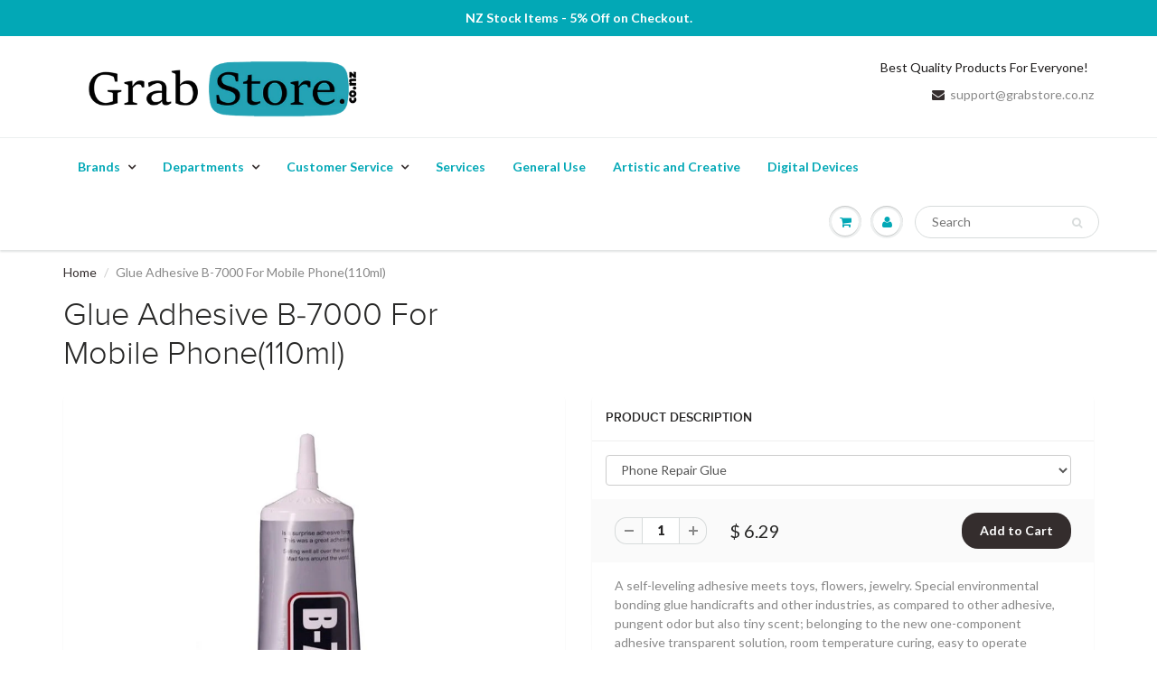

--- FILE ---
content_type: text/html; charset=utf-8
request_url: https://grabstore.co.nz/products/2507-glue-adhesive-b-7000-for-mobile-phone110ml
body_size: 48431
content:
<!doctype html>
<html lang="en" class="noIE">
  <head>
     <script>
if(document.location.href.indexOf('https://grabstore.co.nz/collections/all?sort_by=best-selling') > -1) { 
document.location.href = 'https://grabstore.co.nz/collections/all';
}
</script>
    <meta name="google-site-verification" content="0c3NkZbWs30yB-kvCv3c1vE9QkVGvs8YAPvFVK_XOqo" />
    <!-- Basic page needs ================================================== -->
    <meta charset="utf-8">
    <meta name="viewport" content="width=device-width, initial-scale=1, maximum-scale=1">

    <!-- Title and description ================================================== -->
    <title>
      Glue Adhesive B-7000 For Mobile Phone(110ml) &ndash; grabstore.co.nz
    </title>

    
    <meta name="description" content="A self-leveling adhesive meets toys, flowers, jewelry. Special environmental bonding glue handicrafts and other industries, as compared to other adhesive, pungent odor but also tiny scent; belonging to the new one-component adhesive transparent solution, room temperature curing, easy to operate without re-packing, both">
    

    <!-- Helpers ================================================== -->
    
  <meta property="og:type" content="product">
  <meta property="og:title" content="Glue Adhesive B-7000 For Mobile Phone(110ml)">
  
  <meta property="og:image" content="http://grabstore.co.nz/cdn/shop/files/PR2507_KOGAN_SUORGBE2MNCZ_800x.jpg?v=1724728631">
  <meta property="og:image:secure_url" content="https://grabstore.co.nz/cdn/shop/files/PR2507_KOGAN_SUORGBE2MNCZ_800x.jpg?v=1724728631">
  
  <meta property="og:price:amount" content="6.29">
  <meta property="og:price:currency" content="NZD">


  <meta property="og:description" content="A self-leveling adhesive meets toys, flowers, jewelry. Special environmental bonding glue handicrafts and other industries, as compared to other adhesive, pungent odor but also tiny scent; belonging to the new one-component adhesive transparent solution, room temperature curing, easy to operate without re-packing, both">

  <meta property="og:url" content="https://grabstore.co.nz/products/2507-glue-adhesive-b-7000-for-mobile-phone110ml">
  <meta property="og:site_name" content="grabstore.co.nz">



<meta name="twitter:card" content="summary">

  <meta name="twitter:title" content="Glue Adhesive B-7000 For Mobile Phone(110ml)">
  <meta name="twitter:description" content="A self-leveling adhesive meets toys, flowers, jewelry. Special environmental bonding glue handicrafts and other industries, as compared to other adhesive, pungent odor but also tiny scent; belonging to the new one-component adhesive transparent solution, room temperature curing, easy to operate without re-packing, both openings may be used. With high elasticity, soft film, anti-vibration and waterproof. This adhesive more material can be pasted, it metal, glass, ceramics, stone, bamboo wood, cloth, leather, PE, PP, PVC, ABS, nylon, sponge, film, textiles, electronic components, plastics, rubber, fiber, paper type,Glass,Rhinestones, and other materials have a very good pasting properties. 110ML Multi-Purpose Glue Adhesive B-7000 For Mobile Phone Universal Repair Glue[Technical data]Appearance: transparent semi-fluidSolid content: 28% -35%After curing Hardness: 70-85ASurface dry time: 6 minutesFull cure time: 24-48 hoursStorage: stored at 10 degrees to 28 degreesNet content: 110ML [Usage]1. Please read carefully before using the product">
  <meta name="twitter:image" content="https://grabstore.co.nz/cdn/shop/files/PR2507_KOGAN_SUORGBE2MNCZ_800x.jpg?v=1724728631">
  <meta name="twitter:image:width" content="240">
  <meta name="twitter:image:height" content="240">

    <link rel="canonical" href="https://grabstore.co.nz/products/2507-glue-adhesive-b-7000-for-mobile-phone110ml">
    <meta name="viewport" content="width=device-width,initial-scale=1">
    <meta name="theme-color" content="#342d2d">

    
    <link rel="shortcut icon" href="//grabstore.co.nz/cdn/shop/t/14/assets/favicon.png?v=179465830047416935951672264281" type="image/png" />
    
    <link href="//grabstore.co.nz/cdn/shop/t/14/assets/apps.css?v=116133295944123362841672264281" rel="stylesheet" type="text/css" media="all" />
    <link href="//grabstore.co.nz/cdn/shop/t/14/assets/style.css?v=81278383447333718881720136042" rel="stylesheet" type="text/css" media="all" />
    <link href="//grabstore.co.nz/cdn/shop/t/14/assets/flexslider.css?v=152306918567865908861672264281" rel="stylesheet" type="text/css" media="all" />
    <link href="//grabstore.co.nz/cdn/shop/t/14/assets/flexslider-product.css?v=35272216957792153031672264281" rel="stylesheet" type="text/css" media="all" />
    
    
    <link rel="stylesheet" type="text/css" href="//fonts.googleapis.com/css?family=Lato:300,400,700,900">
    

    <!-- Header hook for plugins ================================================== -->
    <script>window.performance && window.performance.mark && window.performance.mark('shopify.content_for_header.start');</script><meta name="google-site-verification" content="zRSIKN2z3TSIodCqP36X-TL1jsXM_4U5lgi8GWcQffE">
<meta name="google-site-verification" content="lg3bCj3BFA0RiAUThrMwDJ16S4oZfGctdTC88GiNzqU">
<meta name="google-site-verification" content="eCcumJrCzzw-H4Qkj0J1gqgYi_cGF3ZGpIICCJjEgGQ">
<meta id="shopify-digital-wallet" name="shopify-digital-wallet" content="/23030229/digital_wallets/dialog">
<meta name="shopify-checkout-api-token" content="13eb84ae54bd27a0261c71d082c18e03">
<link rel="alternate" type="application/json+oembed" href="https://grabstore.co.nz/products/2507-glue-adhesive-b-7000-for-mobile-phone110ml.oembed">
<script async="async" src="/checkouts/internal/preloads.js?locale=en-NZ"></script>
<link rel="preconnect" href="https://shop.app" crossorigin="anonymous">
<script async="async" src="https://shop.app/checkouts/internal/preloads.js?locale=en-NZ&shop_id=23030229" crossorigin="anonymous"></script>
<script id="apple-pay-shop-capabilities" type="application/json">{"shopId":23030229,"countryCode":"NZ","currencyCode":"NZD","merchantCapabilities":["supports3DS"],"merchantId":"gid:\/\/shopify\/Shop\/23030229","merchantName":"grabstore.co.nz","requiredBillingContactFields":["postalAddress","email"],"requiredShippingContactFields":["postalAddress","email"],"shippingType":"shipping","supportedNetworks":["visa","masterCard","amex","jcb"],"total":{"type":"pending","label":"grabstore.co.nz","amount":"1.00"},"shopifyPaymentsEnabled":true,"supportsSubscriptions":true}</script>
<script id="shopify-features" type="application/json">{"accessToken":"13eb84ae54bd27a0261c71d082c18e03","betas":["rich-media-storefront-analytics"],"domain":"grabstore.co.nz","predictiveSearch":true,"shopId":23030229,"locale":"en"}</script>
<script>var Shopify = Shopify || {};
Shopify.shop = "grabstorenz.myshopify.com";
Shopify.locale = "en";
Shopify.currency = {"active":"NZD","rate":"1.0"};
Shopify.country = "NZ";
Shopify.theme = {"name":"Copy of ORIGINAL (with Laybuy)","id":140623741225,"schema_name":"ShowTime","schema_version":"5.0","theme_store_id":null,"role":"main"};
Shopify.theme.handle = "null";
Shopify.theme.style = {"id":null,"handle":null};
Shopify.cdnHost = "grabstore.co.nz/cdn";
Shopify.routes = Shopify.routes || {};
Shopify.routes.root = "/";</script>
<script type="module">!function(o){(o.Shopify=o.Shopify||{}).modules=!0}(window);</script>
<script>!function(o){function n(){var o=[];function n(){o.push(Array.prototype.slice.apply(arguments))}return n.q=o,n}var t=o.Shopify=o.Shopify||{};t.loadFeatures=n(),t.autoloadFeatures=n()}(window);</script>
<script>
  window.ShopifyPay = window.ShopifyPay || {};
  window.ShopifyPay.apiHost = "shop.app\/pay";
  window.ShopifyPay.redirectState = null;
</script>
<script id="shop-js-analytics" type="application/json">{"pageType":"product"}</script>
<script defer="defer" async type="module" src="//grabstore.co.nz/cdn/shopifycloud/shop-js/modules/v2/client.init-shop-cart-sync_WVOgQShq.en.esm.js"></script>
<script defer="defer" async type="module" src="//grabstore.co.nz/cdn/shopifycloud/shop-js/modules/v2/chunk.common_C_13GLB1.esm.js"></script>
<script defer="defer" async type="module" src="//grabstore.co.nz/cdn/shopifycloud/shop-js/modules/v2/chunk.modal_CLfMGd0m.esm.js"></script>
<script type="module">
  await import("//grabstore.co.nz/cdn/shopifycloud/shop-js/modules/v2/client.init-shop-cart-sync_WVOgQShq.en.esm.js");
await import("//grabstore.co.nz/cdn/shopifycloud/shop-js/modules/v2/chunk.common_C_13GLB1.esm.js");
await import("//grabstore.co.nz/cdn/shopifycloud/shop-js/modules/v2/chunk.modal_CLfMGd0m.esm.js");

  window.Shopify.SignInWithShop?.initShopCartSync?.({"fedCMEnabled":true,"windoidEnabled":true});

</script>
<script>
  window.Shopify = window.Shopify || {};
  if (!window.Shopify.featureAssets) window.Shopify.featureAssets = {};
  window.Shopify.featureAssets['shop-js'] = {"shop-cart-sync":["modules/v2/client.shop-cart-sync_DuR37GeY.en.esm.js","modules/v2/chunk.common_C_13GLB1.esm.js","modules/v2/chunk.modal_CLfMGd0m.esm.js"],"init-fed-cm":["modules/v2/client.init-fed-cm_BucUoe6W.en.esm.js","modules/v2/chunk.common_C_13GLB1.esm.js","modules/v2/chunk.modal_CLfMGd0m.esm.js"],"shop-toast-manager":["modules/v2/client.shop-toast-manager_B0JfrpKj.en.esm.js","modules/v2/chunk.common_C_13GLB1.esm.js","modules/v2/chunk.modal_CLfMGd0m.esm.js"],"init-shop-cart-sync":["modules/v2/client.init-shop-cart-sync_WVOgQShq.en.esm.js","modules/v2/chunk.common_C_13GLB1.esm.js","modules/v2/chunk.modal_CLfMGd0m.esm.js"],"shop-button":["modules/v2/client.shop-button_B_U3bv27.en.esm.js","modules/v2/chunk.common_C_13GLB1.esm.js","modules/v2/chunk.modal_CLfMGd0m.esm.js"],"init-windoid":["modules/v2/client.init-windoid_DuP9q_di.en.esm.js","modules/v2/chunk.common_C_13GLB1.esm.js","modules/v2/chunk.modal_CLfMGd0m.esm.js"],"shop-cash-offers":["modules/v2/client.shop-cash-offers_BmULhtno.en.esm.js","modules/v2/chunk.common_C_13GLB1.esm.js","modules/v2/chunk.modal_CLfMGd0m.esm.js"],"pay-button":["modules/v2/client.pay-button_CrPSEbOK.en.esm.js","modules/v2/chunk.common_C_13GLB1.esm.js","modules/v2/chunk.modal_CLfMGd0m.esm.js"],"init-customer-accounts":["modules/v2/client.init-customer-accounts_jNk9cPYQ.en.esm.js","modules/v2/client.shop-login-button_DJ5ldayH.en.esm.js","modules/v2/chunk.common_C_13GLB1.esm.js","modules/v2/chunk.modal_CLfMGd0m.esm.js"],"avatar":["modules/v2/client.avatar_BTnouDA3.en.esm.js"],"checkout-modal":["modules/v2/client.checkout-modal_pBPyh9w8.en.esm.js","modules/v2/chunk.common_C_13GLB1.esm.js","modules/v2/chunk.modal_CLfMGd0m.esm.js"],"init-shop-for-new-customer-accounts":["modules/v2/client.init-shop-for-new-customer-accounts_BUoCy7a5.en.esm.js","modules/v2/client.shop-login-button_DJ5ldayH.en.esm.js","modules/v2/chunk.common_C_13GLB1.esm.js","modules/v2/chunk.modal_CLfMGd0m.esm.js"],"init-customer-accounts-sign-up":["modules/v2/client.init-customer-accounts-sign-up_CnczCz9H.en.esm.js","modules/v2/client.shop-login-button_DJ5ldayH.en.esm.js","modules/v2/chunk.common_C_13GLB1.esm.js","modules/v2/chunk.modal_CLfMGd0m.esm.js"],"init-shop-email-lookup-coordinator":["modules/v2/client.init-shop-email-lookup-coordinator_CzjY5t9o.en.esm.js","modules/v2/chunk.common_C_13GLB1.esm.js","modules/v2/chunk.modal_CLfMGd0m.esm.js"],"shop-follow-button":["modules/v2/client.shop-follow-button_CsYC63q7.en.esm.js","modules/v2/chunk.common_C_13GLB1.esm.js","modules/v2/chunk.modal_CLfMGd0m.esm.js"],"shop-login-button":["modules/v2/client.shop-login-button_DJ5ldayH.en.esm.js","modules/v2/chunk.common_C_13GLB1.esm.js","modules/v2/chunk.modal_CLfMGd0m.esm.js"],"shop-login":["modules/v2/client.shop-login_B9ccPdmx.en.esm.js","modules/v2/chunk.common_C_13GLB1.esm.js","modules/v2/chunk.modal_CLfMGd0m.esm.js"],"lead-capture":["modules/v2/client.lead-capture_D0K_KgYb.en.esm.js","modules/v2/chunk.common_C_13GLB1.esm.js","modules/v2/chunk.modal_CLfMGd0m.esm.js"],"payment-terms":["modules/v2/client.payment-terms_BWmiNN46.en.esm.js","modules/v2/chunk.common_C_13GLB1.esm.js","modules/v2/chunk.modal_CLfMGd0m.esm.js"]};
</script>
<script>(function() {
  var isLoaded = false;
  function asyncLoad() {
    if (isLoaded) return;
    isLoaded = true;
    var urls = ["https:\/\/buy-me-cdn.makeprosimp.com\/v2\/app.min.js?v=v2\u0026shop=grabstorenz.myshopify.com","https:\/\/ecommplugins-scripts.trustpilot.com\/v2.1\/js\/header.min.js?settings=eyJrZXkiOiI3WnpWbTZ0Wm56OVNvNkZMIiwicyI6InNrdSJ9\u0026shop=grabstorenz.myshopify.com","https:\/\/ecommplugins-trustboxsettings.trustpilot.com\/grabstorenz.myshopify.com.js?settings=1648509230907\u0026shop=grabstorenz.myshopify.com"];
    for (var i = 0; i < urls.length; i++) {
      var s = document.createElement('script');
      s.type = 'text/javascript';
      s.async = true;
      s.src = urls[i];
      var x = document.getElementsByTagName('script')[0];
      x.parentNode.insertBefore(s, x);
    }
  };
  if(window.attachEvent) {
    window.attachEvent('onload', asyncLoad);
  } else {
    window.addEventListener('load', asyncLoad, false);
  }
})();</script>
<script id="__st">var __st={"a":23030229,"offset":46800,"reqid":"e3d681c5-1258-4463-abe7-3183a1486677-1769706599","pageurl":"grabstore.co.nz\/products\/2507-glue-adhesive-b-7000-for-mobile-phone110ml","u":"b4b5a9813dc7","p":"product","rtyp":"product","rid":4537856098346};</script>
<script>window.ShopifyPaypalV4VisibilityTracking = true;</script>
<script id="captcha-bootstrap">!function(){'use strict';const t='contact',e='account',n='new_comment',o=[[t,t],['blogs',n],['comments',n],[t,'customer']],c=[[e,'customer_login'],[e,'guest_login'],[e,'recover_customer_password'],[e,'create_customer']],r=t=>t.map((([t,e])=>`form[action*='/${t}']:not([data-nocaptcha='true']) input[name='form_type'][value='${e}']`)).join(','),a=t=>()=>t?[...document.querySelectorAll(t)].map((t=>t.form)):[];function s(){const t=[...o],e=r(t);return a(e)}const i='password',u='form_key',d=['recaptcha-v3-token','g-recaptcha-response','h-captcha-response',i],f=()=>{try{return window.sessionStorage}catch{return}},m='__shopify_v',_=t=>t.elements[u];function p(t,e,n=!1){try{const o=window.sessionStorage,c=JSON.parse(o.getItem(e)),{data:r}=function(t){const{data:e,action:n}=t;return t[m]||n?{data:e,action:n}:{data:t,action:n}}(c);for(const[e,n]of Object.entries(r))t.elements[e]&&(t.elements[e].value=n);n&&o.removeItem(e)}catch(o){console.error('form repopulation failed',{error:o})}}const l='form_type',E='cptcha';function T(t){t.dataset[E]=!0}const w=window,h=w.document,L='Shopify',v='ce_forms',y='captcha';let A=!1;((t,e)=>{const n=(g='f06e6c50-85a8-45c8-87d0-21a2b65856fe',I='https://cdn.shopify.com/shopifycloud/storefront-forms-hcaptcha/ce_storefront_forms_captcha_hcaptcha.v1.5.2.iife.js',D={infoText:'Protected by hCaptcha',privacyText:'Privacy',termsText:'Terms'},(t,e,n)=>{const o=w[L][v],c=o.bindForm;if(c)return c(t,g,e,D).then(n);var r;o.q.push([[t,g,e,D],n]),r=I,A||(h.body.append(Object.assign(h.createElement('script'),{id:'captcha-provider',async:!0,src:r})),A=!0)});var g,I,D;w[L]=w[L]||{},w[L][v]=w[L][v]||{},w[L][v].q=[],w[L][y]=w[L][y]||{},w[L][y].protect=function(t,e){n(t,void 0,e),T(t)},Object.freeze(w[L][y]),function(t,e,n,w,h,L){const[v,y,A,g]=function(t,e,n){const i=e?o:[],u=t?c:[],d=[...i,...u],f=r(d),m=r(i),_=r(d.filter((([t,e])=>n.includes(e))));return[a(f),a(m),a(_),s()]}(w,h,L),I=t=>{const e=t.target;return e instanceof HTMLFormElement?e:e&&e.form},D=t=>v().includes(t);t.addEventListener('submit',(t=>{const e=I(t);if(!e)return;const n=D(e)&&!e.dataset.hcaptchaBound&&!e.dataset.recaptchaBound,o=_(e),c=g().includes(e)&&(!o||!o.value);(n||c)&&t.preventDefault(),c&&!n&&(function(t){try{if(!f())return;!function(t){const e=f();if(!e)return;const n=_(t);if(!n)return;const o=n.value;o&&e.removeItem(o)}(t);const e=Array.from(Array(32),(()=>Math.random().toString(36)[2])).join('');!function(t,e){_(t)||t.append(Object.assign(document.createElement('input'),{type:'hidden',name:u})),t.elements[u].value=e}(t,e),function(t,e){const n=f();if(!n)return;const o=[...t.querySelectorAll(`input[type='${i}']`)].map((({name:t})=>t)),c=[...d,...o],r={};for(const[a,s]of new FormData(t).entries())c.includes(a)||(r[a]=s);n.setItem(e,JSON.stringify({[m]:1,action:t.action,data:r}))}(t,e)}catch(e){console.error('failed to persist form',e)}}(e),e.submit())}));const S=(t,e)=>{t&&!t.dataset[E]&&(n(t,e.some((e=>e===t))),T(t))};for(const o of['focusin','change'])t.addEventListener(o,(t=>{const e=I(t);D(e)&&S(e,y())}));const B=e.get('form_key'),M=e.get(l),P=B&&M;t.addEventListener('DOMContentLoaded',(()=>{const t=y();if(P)for(const e of t)e.elements[l].value===M&&p(e,B);[...new Set([...A(),...v().filter((t=>'true'===t.dataset.shopifyCaptcha))])].forEach((e=>S(e,t)))}))}(h,new URLSearchParams(w.location.search),n,t,e,['guest_login'])})(!0,!0)}();</script>
<script integrity="sha256-4kQ18oKyAcykRKYeNunJcIwy7WH5gtpwJnB7kiuLZ1E=" data-source-attribution="shopify.loadfeatures" defer="defer" src="//grabstore.co.nz/cdn/shopifycloud/storefront/assets/storefront/load_feature-a0a9edcb.js" crossorigin="anonymous"></script>
<script crossorigin="anonymous" defer="defer" src="//grabstore.co.nz/cdn/shopifycloud/storefront/assets/shopify_pay/storefront-65b4c6d7.js?v=20250812"></script>
<script data-source-attribution="shopify.dynamic_checkout.dynamic.init">var Shopify=Shopify||{};Shopify.PaymentButton=Shopify.PaymentButton||{isStorefrontPortableWallets:!0,init:function(){window.Shopify.PaymentButton.init=function(){};var t=document.createElement("script");t.src="https://grabstore.co.nz/cdn/shopifycloud/portable-wallets/latest/portable-wallets.en.js",t.type="module",document.head.appendChild(t)}};
</script>
<script data-source-attribution="shopify.dynamic_checkout.buyer_consent">
  function portableWalletsHideBuyerConsent(e){var t=document.getElementById("shopify-buyer-consent"),n=document.getElementById("shopify-subscription-policy-button");t&&n&&(t.classList.add("hidden"),t.setAttribute("aria-hidden","true"),n.removeEventListener("click",e))}function portableWalletsShowBuyerConsent(e){var t=document.getElementById("shopify-buyer-consent"),n=document.getElementById("shopify-subscription-policy-button");t&&n&&(t.classList.remove("hidden"),t.removeAttribute("aria-hidden"),n.addEventListener("click",e))}window.Shopify?.PaymentButton&&(window.Shopify.PaymentButton.hideBuyerConsent=portableWalletsHideBuyerConsent,window.Shopify.PaymentButton.showBuyerConsent=portableWalletsShowBuyerConsent);
</script>
<script data-source-attribution="shopify.dynamic_checkout.cart.bootstrap">document.addEventListener("DOMContentLoaded",(function(){function t(){return document.querySelector("shopify-accelerated-checkout-cart, shopify-accelerated-checkout")}if(t())Shopify.PaymentButton.init();else{new MutationObserver((function(e,n){t()&&(Shopify.PaymentButton.init(),n.disconnect())})).observe(document.body,{childList:!0,subtree:!0})}}));
</script>
<link id="shopify-accelerated-checkout-styles" rel="stylesheet" media="screen" href="https://grabstore.co.nz/cdn/shopifycloud/portable-wallets/latest/accelerated-checkout-backwards-compat.css" crossorigin="anonymous">
<style id="shopify-accelerated-checkout-cart">
        #shopify-buyer-consent {
  margin-top: 1em;
  display: inline-block;
  width: 100%;
}

#shopify-buyer-consent.hidden {
  display: none;
}

#shopify-subscription-policy-button {
  background: none;
  border: none;
  padding: 0;
  text-decoration: underline;
  font-size: inherit;
  cursor: pointer;
}

#shopify-subscription-policy-button::before {
  box-shadow: none;
}

      </style>

<script>window.performance && window.performance.mark && window.performance.mark('shopify.content_for_header.end');</script>

    <!--[if lt IE 9]>
    <script src="//html5shiv.googlecode.com/svn/trunk/html5.js" type="text/javascript"></script>
    <![endif]-->

    

    <script src="//grabstore.co.nz/cdn/shop/t/14/assets/jquery.js?v=105778841822381192391672264281" type="text/javascript"></script>
    <script src="//grabstore.co.nz/cdn/shop/t/14/assets/froogaloop.js?v=149995907717140693771672264281" type="text/javascript"></script>
    <script src="//grabstore.co.nz/cdn/shop/t/14/assets/fitvids.js?v=8044612188741632641672264281" type="text/javascript"></script>
    
    
    <!-- Theme Global App JS ================================================== -->
    <script>
      var app = app || {
        data:{
          template:"product",
          money_format: "${{amount}}"
        }
      }
    </script>
<meta name="google-site-verification" content="4o4V98EQFin11kbOy8LxiwjPnAzuYX5fbJ75Nl4Qg4Y" />
<link href="https://monorail-edge.shopifysvc.com" rel="dns-prefetch">
<script>(function(){if ("sendBeacon" in navigator && "performance" in window) {try {var session_token_from_headers = performance.getEntriesByType('navigation')[0].serverTiming.find(x => x.name == '_s').description;} catch {var session_token_from_headers = undefined;}var session_cookie_matches = document.cookie.match(/_shopify_s=([^;]*)/);var session_token_from_cookie = session_cookie_matches && session_cookie_matches.length === 2 ? session_cookie_matches[1] : "";var session_token = session_token_from_headers || session_token_from_cookie || "";function handle_abandonment_event(e) {var entries = performance.getEntries().filter(function(entry) {return /monorail-edge.shopifysvc.com/.test(entry.name);});if (!window.abandonment_tracked && entries.length === 0) {window.abandonment_tracked = true;var currentMs = Date.now();var navigation_start = performance.timing.navigationStart;var payload = {shop_id: 23030229,url: window.location.href,navigation_start,duration: currentMs - navigation_start,session_token,page_type: "product"};window.navigator.sendBeacon("https://monorail-edge.shopifysvc.com/v1/produce", JSON.stringify({schema_id: "online_store_buyer_site_abandonment/1.1",payload: payload,metadata: {event_created_at_ms: currentMs,event_sent_at_ms: currentMs}}));}}window.addEventListener('pagehide', handle_abandonment_event);}}());</script>
<script id="web-pixels-manager-setup">(function e(e,d,r,n,o){if(void 0===o&&(o={}),!Boolean(null===(a=null===(i=window.Shopify)||void 0===i?void 0:i.analytics)||void 0===a?void 0:a.replayQueue)){var i,a;window.Shopify=window.Shopify||{};var t=window.Shopify;t.analytics=t.analytics||{};var s=t.analytics;s.replayQueue=[],s.publish=function(e,d,r){return s.replayQueue.push([e,d,r]),!0};try{self.performance.mark("wpm:start")}catch(e){}var l=function(){var e={modern:/Edge?\/(1{2}[4-9]|1[2-9]\d|[2-9]\d{2}|\d{4,})\.\d+(\.\d+|)|Firefox\/(1{2}[4-9]|1[2-9]\d|[2-9]\d{2}|\d{4,})\.\d+(\.\d+|)|Chrom(ium|e)\/(9{2}|\d{3,})\.\d+(\.\d+|)|(Maci|X1{2}).+ Version\/(15\.\d+|(1[6-9]|[2-9]\d|\d{3,})\.\d+)([,.]\d+|)( \(\w+\)|)( Mobile\/\w+|) Safari\/|Chrome.+OPR\/(9{2}|\d{3,})\.\d+\.\d+|(CPU[ +]OS|iPhone[ +]OS|CPU[ +]iPhone|CPU IPhone OS|CPU iPad OS)[ +]+(15[._]\d+|(1[6-9]|[2-9]\d|\d{3,})[._]\d+)([._]\d+|)|Android:?[ /-](13[3-9]|1[4-9]\d|[2-9]\d{2}|\d{4,})(\.\d+|)(\.\d+|)|Android.+Firefox\/(13[5-9]|1[4-9]\d|[2-9]\d{2}|\d{4,})\.\d+(\.\d+|)|Android.+Chrom(ium|e)\/(13[3-9]|1[4-9]\d|[2-9]\d{2}|\d{4,})\.\d+(\.\d+|)|SamsungBrowser\/([2-9]\d|\d{3,})\.\d+/,legacy:/Edge?\/(1[6-9]|[2-9]\d|\d{3,})\.\d+(\.\d+|)|Firefox\/(5[4-9]|[6-9]\d|\d{3,})\.\d+(\.\d+|)|Chrom(ium|e)\/(5[1-9]|[6-9]\d|\d{3,})\.\d+(\.\d+|)([\d.]+$|.*Safari\/(?![\d.]+ Edge\/[\d.]+$))|(Maci|X1{2}).+ Version\/(10\.\d+|(1[1-9]|[2-9]\d|\d{3,})\.\d+)([,.]\d+|)( \(\w+\)|)( Mobile\/\w+|) Safari\/|Chrome.+OPR\/(3[89]|[4-9]\d|\d{3,})\.\d+\.\d+|(CPU[ +]OS|iPhone[ +]OS|CPU[ +]iPhone|CPU IPhone OS|CPU iPad OS)[ +]+(10[._]\d+|(1[1-9]|[2-9]\d|\d{3,})[._]\d+)([._]\d+|)|Android:?[ /-](13[3-9]|1[4-9]\d|[2-9]\d{2}|\d{4,})(\.\d+|)(\.\d+|)|Mobile Safari.+OPR\/([89]\d|\d{3,})\.\d+\.\d+|Android.+Firefox\/(13[5-9]|1[4-9]\d|[2-9]\d{2}|\d{4,})\.\d+(\.\d+|)|Android.+Chrom(ium|e)\/(13[3-9]|1[4-9]\d|[2-9]\d{2}|\d{4,})\.\d+(\.\d+|)|Android.+(UC? ?Browser|UCWEB|U3)[ /]?(15\.([5-9]|\d{2,})|(1[6-9]|[2-9]\d|\d{3,})\.\d+)\.\d+|SamsungBrowser\/(5\.\d+|([6-9]|\d{2,})\.\d+)|Android.+MQ{2}Browser\/(14(\.(9|\d{2,})|)|(1[5-9]|[2-9]\d|\d{3,})(\.\d+|))(\.\d+|)|K[Aa][Ii]OS\/(3\.\d+|([4-9]|\d{2,})\.\d+)(\.\d+|)/},d=e.modern,r=e.legacy,n=navigator.userAgent;return n.match(d)?"modern":n.match(r)?"legacy":"unknown"}(),u="modern"===l?"modern":"legacy",c=(null!=n?n:{modern:"",legacy:""})[u],f=function(e){return[e.baseUrl,"/wpm","/b",e.hashVersion,"modern"===e.buildTarget?"m":"l",".js"].join("")}({baseUrl:d,hashVersion:r,buildTarget:u}),m=function(e){var d=e.version,r=e.bundleTarget,n=e.surface,o=e.pageUrl,i=e.monorailEndpoint;return{emit:function(e){var a=e.status,t=e.errorMsg,s=(new Date).getTime(),l=JSON.stringify({metadata:{event_sent_at_ms:s},events:[{schema_id:"web_pixels_manager_load/3.1",payload:{version:d,bundle_target:r,page_url:o,status:a,surface:n,error_msg:t},metadata:{event_created_at_ms:s}}]});if(!i)return console&&console.warn&&console.warn("[Web Pixels Manager] No Monorail endpoint provided, skipping logging."),!1;try{return self.navigator.sendBeacon.bind(self.navigator)(i,l)}catch(e){}var u=new XMLHttpRequest;try{return u.open("POST",i,!0),u.setRequestHeader("Content-Type","text/plain"),u.send(l),!0}catch(e){return console&&console.warn&&console.warn("[Web Pixels Manager] Got an unhandled error while logging to Monorail."),!1}}}}({version:r,bundleTarget:l,surface:e.surface,pageUrl:self.location.href,monorailEndpoint:e.monorailEndpoint});try{o.browserTarget=l,function(e){var d=e.src,r=e.async,n=void 0===r||r,o=e.onload,i=e.onerror,a=e.sri,t=e.scriptDataAttributes,s=void 0===t?{}:t,l=document.createElement("script"),u=document.querySelector("head"),c=document.querySelector("body");if(l.async=n,l.src=d,a&&(l.integrity=a,l.crossOrigin="anonymous"),s)for(var f in s)if(Object.prototype.hasOwnProperty.call(s,f))try{l.dataset[f]=s[f]}catch(e){}if(o&&l.addEventListener("load",o),i&&l.addEventListener("error",i),u)u.appendChild(l);else{if(!c)throw new Error("Did not find a head or body element to append the script");c.appendChild(l)}}({src:f,async:!0,onload:function(){if(!function(){var e,d;return Boolean(null===(d=null===(e=window.Shopify)||void 0===e?void 0:e.analytics)||void 0===d?void 0:d.initialized)}()){var d=window.webPixelsManager.init(e)||void 0;if(d){var r=window.Shopify.analytics;r.replayQueue.forEach((function(e){var r=e[0],n=e[1],o=e[2];d.publishCustomEvent(r,n,o)})),r.replayQueue=[],r.publish=d.publishCustomEvent,r.visitor=d.visitor,r.initialized=!0}}},onerror:function(){return m.emit({status:"failed",errorMsg:"".concat(f," has failed to load")})},sri:function(e){var d=/^sha384-[A-Za-z0-9+/=]+$/;return"string"==typeof e&&d.test(e)}(c)?c:"",scriptDataAttributes:o}),m.emit({status:"loading"})}catch(e){m.emit({status:"failed",errorMsg:(null==e?void 0:e.message)||"Unknown error"})}}})({shopId: 23030229,storefrontBaseUrl: "https://grabstore.co.nz",extensionsBaseUrl: "https://extensions.shopifycdn.com/cdn/shopifycloud/web-pixels-manager",monorailEndpoint: "https://monorail-edge.shopifysvc.com/unstable/produce_batch",surface: "storefront-renderer",enabledBetaFlags: ["2dca8a86"],webPixelsConfigList: [{"id":"1946452265","configuration":"{\"webPixelName\":\"Judge.me\"}","eventPayloadVersion":"v1","runtimeContext":"STRICT","scriptVersion":"34ad157958823915625854214640f0bf","type":"APP","apiClientId":683015,"privacyPurposes":["ANALYTICS"],"dataSharingAdjustments":{"protectedCustomerApprovalScopes":["read_customer_email","read_customer_name","read_customer_personal_data","read_customer_phone"]}},{"id":"804061481","configuration":"{\"config\":\"{\\\"pixel_id\\\":\\\"G-7QVMSXNP0D\\\",\\\"target_country\\\":\\\"NZ\\\",\\\"gtag_events\\\":[{\\\"type\\\":\\\"begin_checkout\\\",\\\"action_label\\\":\\\"G-7QVMSXNP0D\\\"},{\\\"type\\\":\\\"search\\\",\\\"action_label\\\":\\\"G-7QVMSXNP0D\\\"},{\\\"type\\\":\\\"view_item\\\",\\\"action_label\\\":[\\\"G-7QVMSXNP0D\\\",\\\"MC-9SJ8DCWEJ4\\\"]},{\\\"type\\\":\\\"purchase\\\",\\\"action_label\\\":[\\\"G-7QVMSXNP0D\\\",\\\"MC-9SJ8DCWEJ4\\\"]},{\\\"type\\\":\\\"page_view\\\",\\\"action_label\\\":[\\\"G-7QVMSXNP0D\\\",\\\"MC-9SJ8DCWEJ4\\\"]},{\\\"type\\\":\\\"add_payment_info\\\",\\\"action_label\\\":\\\"G-7QVMSXNP0D\\\"},{\\\"type\\\":\\\"add_to_cart\\\",\\\"action_label\\\":\\\"G-7QVMSXNP0D\\\"}],\\\"enable_monitoring_mode\\\":false}\"}","eventPayloadVersion":"v1","runtimeContext":"OPEN","scriptVersion":"b2a88bafab3e21179ed38636efcd8a93","type":"APP","apiClientId":1780363,"privacyPurposes":[],"dataSharingAdjustments":{"protectedCustomerApprovalScopes":["read_customer_address","read_customer_email","read_customer_name","read_customer_personal_data","read_customer_phone"]}},{"id":"367788329","configuration":"{\"pixel_id\":\"312904773077104\",\"pixel_type\":\"facebook_pixel\",\"metaapp_system_user_token\":\"-\"}","eventPayloadVersion":"v1","runtimeContext":"OPEN","scriptVersion":"ca16bc87fe92b6042fbaa3acc2fbdaa6","type":"APP","apiClientId":2329312,"privacyPurposes":["ANALYTICS","MARKETING","SALE_OF_DATA"],"dataSharingAdjustments":{"protectedCustomerApprovalScopes":["read_customer_address","read_customer_email","read_customer_name","read_customer_personal_data","read_customer_phone"]}},{"id":"145621289","eventPayloadVersion":"v1","runtimeContext":"LAX","scriptVersion":"1","type":"CUSTOM","privacyPurposes":["ANALYTICS"],"name":"Google Analytics tag (migrated)"},{"id":"shopify-app-pixel","configuration":"{}","eventPayloadVersion":"v1","runtimeContext":"STRICT","scriptVersion":"0450","apiClientId":"shopify-pixel","type":"APP","privacyPurposes":["ANALYTICS","MARKETING"]},{"id":"shopify-custom-pixel","eventPayloadVersion":"v1","runtimeContext":"LAX","scriptVersion":"0450","apiClientId":"shopify-pixel","type":"CUSTOM","privacyPurposes":["ANALYTICS","MARKETING"]}],isMerchantRequest: false,initData: {"shop":{"name":"grabstore.co.nz","paymentSettings":{"currencyCode":"NZD"},"myshopifyDomain":"grabstorenz.myshopify.com","countryCode":"NZ","storefrontUrl":"https:\/\/grabstore.co.nz"},"customer":null,"cart":null,"checkout":null,"productVariants":[{"price":{"amount":6.29,"currencyCode":"NZD"},"product":{"title":"Glue Adhesive B-7000 For Mobile Phone(110ml)","vendor":"Grabstore","id":"4537856098346","untranslatedTitle":"Glue Adhesive B-7000 For Mobile Phone(110ml)","url":"\/products\/2507-glue-adhesive-b-7000-for-mobile-phone110ml","type":"Mobile-phones - Tools"},"id":"31855902785578","image":{"src":"\/\/grabstore.co.nz\/cdn\/shop\/files\/PR2507_KOGAN_SUORGBE2MNCZ.jpg?v=1724728631"},"sku":"PR2507","title":"Phone Repair Glue","untranslatedTitle":"Phone Repair Glue"}],"purchasingCompany":null},},"https://grabstore.co.nz/cdn","1d2a099fw23dfb22ep557258f5m7a2edbae",{"modern":"","legacy":""},{"shopId":"23030229","storefrontBaseUrl":"https:\/\/grabstore.co.nz","extensionBaseUrl":"https:\/\/extensions.shopifycdn.com\/cdn\/shopifycloud\/web-pixels-manager","surface":"storefront-renderer","enabledBetaFlags":"[\"2dca8a86\"]","isMerchantRequest":"false","hashVersion":"1d2a099fw23dfb22ep557258f5m7a2edbae","publish":"custom","events":"[[\"page_viewed\",{}],[\"product_viewed\",{\"productVariant\":{\"price\":{\"amount\":6.29,\"currencyCode\":\"NZD\"},\"product\":{\"title\":\"Glue Adhesive B-7000 For Mobile Phone(110ml)\",\"vendor\":\"Grabstore\",\"id\":\"4537856098346\",\"untranslatedTitle\":\"Glue Adhesive B-7000 For Mobile Phone(110ml)\",\"url\":\"\/products\/2507-glue-adhesive-b-7000-for-mobile-phone110ml\",\"type\":\"Mobile-phones - Tools\"},\"id\":\"31855902785578\",\"image\":{\"src\":\"\/\/grabstore.co.nz\/cdn\/shop\/files\/PR2507_KOGAN_SUORGBE2MNCZ.jpg?v=1724728631\"},\"sku\":\"PR2507\",\"title\":\"Phone Repair Glue\",\"untranslatedTitle\":\"Phone Repair Glue\"}}]]"});</script><script>
  window.ShopifyAnalytics = window.ShopifyAnalytics || {};
  window.ShopifyAnalytics.meta = window.ShopifyAnalytics.meta || {};
  window.ShopifyAnalytics.meta.currency = 'NZD';
  var meta = {"product":{"id":4537856098346,"gid":"gid:\/\/shopify\/Product\/4537856098346","vendor":"Grabstore","type":"Mobile-phones - Tools","handle":"2507-glue-adhesive-b-7000-for-mobile-phone110ml","variants":[{"id":31855902785578,"price":629,"name":"Glue Adhesive B-7000 For Mobile Phone(110ml) - Phone Repair Glue","public_title":"Phone Repair Glue","sku":"PR2507"}],"remote":false},"page":{"pageType":"product","resourceType":"product","resourceId":4537856098346,"requestId":"e3d681c5-1258-4463-abe7-3183a1486677-1769706599"}};
  for (var attr in meta) {
    window.ShopifyAnalytics.meta[attr] = meta[attr];
  }
</script>
<script class="analytics">
  (function () {
    var customDocumentWrite = function(content) {
      var jquery = null;

      if (window.jQuery) {
        jquery = window.jQuery;
      } else if (window.Checkout && window.Checkout.$) {
        jquery = window.Checkout.$;
      }

      if (jquery) {
        jquery('body').append(content);
      }
    };

    var hasLoggedConversion = function(token) {
      if (token) {
        return document.cookie.indexOf('loggedConversion=' + token) !== -1;
      }
      return false;
    }

    var setCookieIfConversion = function(token) {
      if (token) {
        var twoMonthsFromNow = new Date(Date.now());
        twoMonthsFromNow.setMonth(twoMonthsFromNow.getMonth() + 2);

        document.cookie = 'loggedConversion=' + token + '; expires=' + twoMonthsFromNow;
      }
    }

    var trekkie = window.ShopifyAnalytics.lib = window.trekkie = window.trekkie || [];
    if (trekkie.integrations) {
      return;
    }
    trekkie.methods = [
      'identify',
      'page',
      'ready',
      'track',
      'trackForm',
      'trackLink'
    ];
    trekkie.factory = function(method) {
      return function() {
        var args = Array.prototype.slice.call(arguments);
        args.unshift(method);
        trekkie.push(args);
        return trekkie;
      };
    };
    for (var i = 0; i < trekkie.methods.length; i++) {
      var key = trekkie.methods[i];
      trekkie[key] = trekkie.factory(key);
    }
    trekkie.load = function(config) {
      trekkie.config = config || {};
      trekkie.config.initialDocumentCookie = document.cookie;
      var first = document.getElementsByTagName('script')[0];
      var script = document.createElement('script');
      script.type = 'text/javascript';
      script.onerror = function(e) {
        var scriptFallback = document.createElement('script');
        scriptFallback.type = 'text/javascript';
        scriptFallback.onerror = function(error) {
                var Monorail = {
      produce: function produce(monorailDomain, schemaId, payload) {
        var currentMs = new Date().getTime();
        var event = {
          schema_id: schemaId,
          payload: payload,
          metadata: {
            event_created_at_ms: currentMs,
            event_sent_at_ms: currentMs
          }
        };
        return Monorail.sendRequest("https://" + monorailDomain + "/v1/produce", JSON.stringify(event));
      },
      sendRequest: function sendRequest(endpointUrl, payload) {
        // Try the sendBeacon API
        if (window && window.navigator && typeof window.navigator.sendBeacon === 'function' && typeof window.Blob === 'function' && !Monorail.isIos12()) {
          var blobData = new window.Blob([payload], {
            type: 'text/plain'
          });

          if (window.navigator.sendBeacon(endpointUrl, blobData)) {
            return true;
          } // sendBeacon was not successful

        } // XHR beacon

        var xhr = new XMLHttpRequest();

        try {
          xhr.open('POST', endpointUrl);
          xhr.setRequestHeader('Content-Type', 'text/plain');
          xhr.send(payload);
        } catch (e) {
          console.log(e);
        }

        return false;
      },
      isIos12: function isIos12() {
        return window.navigator.userAgent.lastIndexOf('iPhone; CPU iPhone OS 12_') !== -1 || window.navigator.userAgent.lastIndexOf('iPad; CPU OS 12_') !== -1;
      }
    };
    Monorail.produce('monorail-edge.shopifysvc.com',
      'trekkie_storefront_load_errors/1.1',
      {shop_id: 23030229,
      theme_id: 140623741225,
      app_name: "storefront",
      context_url: window.location.href,
      source_url: "//grabstore.co.nz/cdn/s/trekkie.storefront.a804e9514e4efded663580eddd6991fcc12b5451.min.js"});

        };
        scriptFallback.async = true;
        scriptFallback.src = '//grabstore.co.nz/cdn/s/trekkie.storefront.a804e9514e4efded663580eddd6991fcc12b5451.min.js';
        first.parentNode.insertBefore(scriptFallback, first);
      };
      script.async = true;
      script.src = '//grabstore.co.nz/cdn/s/trekkie.storefront.a804e9514e4efded663580eddd6991fcc12b5451.min.js';
      first.parentNode.insertBefore(script, first);
    };
    trekkie.load(
      {"Trekkie":{"appName":"storefront","development":false,"defaultAttributes":{"shopId":23030229,"isMerchantRequest":null,"themeId":140623741225,"themeCityHash":"1693615602598290439","contentLanguage":"en","currency":"NZD","eventMetadataId":"a31dbd63-8990-4aef-8fb6-dfb0454c7142"},"isServerSideCookieWritingEnabled":true,"monorailRegion":"shop_domain","enabledBetaFlags":["65f19447","b5387b81"]},"Session Attribution":{},"S2S":{"facebookCapiEnabled":true,"source":"trekkie-storefront-renderer","apiClientId":580111}}
    );

    var loaded = false;
    trekkie.ready(function() {
      if (loaded) return;
      loaded = true;

      window.ShopifyAnalytics.lib = window.trekkie;

      var originalDocumentWrite = document.write;
      document.write = customDocumentWrite;
      try { window.ShopifyAnalytics.merchantGoogleAnalytics.call(this); } catch(error) {};
      document.write = originalDocumentWrite;

      window.ShopifyAnalytics.lib.page(null,{"pageType":"product","resourceType":"product","resourceId":4537856098346,"requestId":"e3d681c5-1258-4463-abe7-3183a1486677-1769706599","shopifyEmitted":true});

      var match = window.location.pathname.match(/checkouts\/(.+)\/(thank_you|post_purchase)/)
      var token = match? match[1]: undefined;
      if (!hasLoggedConversion(token)) {
        setCookieIfConversion(token);
        window.ShopifyAnalytics.lib.track("Viewed Product",{"currency":"NZD","variantId":31855902785578,"productId":4537856098346,"productGid":"gid:\/\/shopify\/Product\/4537856098346","name":"Glue Adhesive B-7000 For Mobile Phone(110ml) - Phone Repair Glue","price":"6.29","sku":"PR2507","brand":"Grabstore","variant":"Phone Repair Glue","category":"Mobile-phones - Tools","nonInteraction":true,"remote":false},undefined,undefined,{"shopifyEmitted":true});
      window.ShopifyAnalytics.lib.track("monorail:\/\/trekkie_storefront_viewed_product\/1.1",{"currency":"NZD","variantId":31855902785578,"productId":4537856098346,"productGid":"gid:\/\/shopify\/Product\/4537856098346","name":"Glue Adhesive B-7000 For Mobile Phone(110ml) - Phone Repair Glue","price":"6.29","sku":"PR2507","brand":"Grabstore","variant":"Phone Repair Glue","category":"Mobile-phones - Tools","nonInteraction":true,"remote":false,"referer":"https:\/\/grabstore.co.nz\/products\/2507-glue-adhesive-b-7000-for-mobile-phone110ml"});
      }
    });


        var eventsListenerScript = document.createElement('script');
        eventsListenerScript.async = true;
        eventsListenerScript.src = "//grabstore.co.nz/cdn/shopifycloud/storefront/assets/shop_events_listener-3da45d37.js";
        document.getElementsByTagName('head')[0].appendChild(eventsListenerScript);

})();</script>
  <script>
  if (!window.ga || (window.ga && typeof window.ga !== 'function')) {
    window.ga = function ga() {
      (window.ga.q = window.ga.q || []).push(arguments);
      if (window.Shopify && window.Shopify.analytics && typeof window.Shopify.analytics.publish === 'function') {
        window.Shopify.analytics.publish("ga_stub_called", {}, {sendTo: "google_osp_migration"});
      }
      console.error("Shopify's Google Analytics stub called with:", Array.from(arguments), "\nSee https://help.shopify.com/manual/promoting-marketing/pixels/pixel-migration#google for more information.");
    };
    if (window.Shopify && window.Shopify.analytics && typeof window.Shopify.analytics.publish === 'function') {
      window.Shopify.analytics.publish("ga_stub_initialized", {}, {sendTo: "google_osp_migration"});
    }
  }
</script>
<script
  defer
  src="https://grabstore.co.nz/cdn/shopifycloud/perf-kit/shopify-perf-kit-3.1.0.min.js"
  data-application="storefront-renderer"
  data-shop-id="23030229"
  data-render-region="gcp-us-east1"
  data-page-type="product"
  data-theme-instance-id="140623741225"
  data-theme-name="ShowTime"
  data-theme-version="5.0"
  data-monorail-region="shop_domain"
  data-resource-timing-sampling-rate="10"
  data-shs="true"
  data-shs-beacon="true"
  data-shs-export-with-fetch="true"
  data-shs-logs-sample-rate="1"
  data-shs-beacon-endpoint="https://grabstore.co.nz/api/collect"
></script>
</head>

  <body id="glue-adhesive-b-7000-for-mobile-phone110ml" class="template-product" >
    <div class="wsmenucontainer clearfix">
      <div class="overlapblackbg"></div>
      

      <div id="shopify-section-header" class="shopify-section">
    <div class="promo-bar">
  <p><strong>NZ Stock Items - 5% Off on Checkout.</strong></p>
</div>


<div id="header" data-section-id="header" data-section-type="header-section">
        
        
        <div class="header_top">
  <div class="container">
    <div class="top_menu hidden-ms hidden-xs">
      
        <a class="navbar-brand" href="/" itemprop="url">
          <img src="//grabstore.co.nz/cdn/shop/files/grab1_a1e1ada9-b27a-40d8-938b-c53da381cd3a_550x.png?v=1613703099" alt="grabstore.co.nz" class="img-responsive" itemprop="logo" />
        </a>
      
    </div>
    <div class="hed_right">
      
      <ul>
        
        <li><span class="header-top-text"><p>Best Quality Products For Everyone!</p></span></li>
        
        
      </ul>
      
      
      <div class="header-contact">
        <ul>
          
          
          <li><a href="mailto:support@grabstore.co.nz"><span class="fa fa-envelope"></span>support@grabstore.co.nz</a></li>
          
        </ul>
      </div>
      
    </div>
  </div>
</div>
        

        <div class="header_bot  enabled-sticky-menu ">
          <div class="header_content">
            <div class="container">

              
              <div id="nav">
  <nav class="navbar" role="navigation">
    <div class="navbar-header">
      <a href="#" class="visible-ms visible-xs pull-right navbar-cart" id="wsnavtoggle"><div class="cart-icon"><i class="fa fa-bars"></i></div></a>
      <a href="javascript:void(0);" data-href="/cart" class="visible-ms visible-xs pull-right navbar-cart cart-popup"><div class="cart-icon"><span class="count hidden">0</span><i class="fa fa-shopping-cart"></i></div></a>
      <a href="/search" class="visible-ms visible-xs pull-right navbar-cart"><div class="cart-icon"><i class="fa fa-search"></i></div></a>
      
      <div class="visible-ms visible-xs">
        
        
        <a class="navbar-brand" href="/" itemprop="url">
          <img src="//grabstore.co.nz/cdn/shop/files/grab1_a1e1ada9-b27a-40d8-938b-c53da381cd3a_550x.png?v=1613703099" alt="grabstore.co.nz" itemprop="logo" />
        </a>
        
        
      </div><!-- ./visible-ms visible-xs -->
      
    </div>
    <!-- code here -->
    <nav class="wsmenu clearfix multi-drop">
      <ul class="mobile-sub wsmenu-list">
        
        
        
        <li  class="has-submenu"><a href="/collections/all">Brands<span class="arrow"></span></a>
          <ul class="wsmenu-submenu">
            
            
            
            <li><a href="https://grabstore.co.nz/collections/vendors?q=Adata">Adata</a></li>
            
            
            
            
            <li><a href="https://grabstore.co.nz/collections/vendors?q=Braun">Braun</a></li>
            
            
            
            
            <li><a href="https://grabstore.co.nz/collections/vendors?q=Brother">Brother</a></li>
            
            
            
            
            <li><a href="https://grabstore.co.nz/collections/vendors?q=Canon">Canon</a></li>
            
            
            
            
            <li><a href="https://grabstore.co.nz/collections/vendors?q=Gigabyte">Gigabyte</a></li>
            
            
            
            
            <li><a href="https://grabstore.co.nz/collections/vendors?q=HP">HP</a></li>
            
            
            
            
            <li><a href="https://grabstore.co.nz/collections/vendors?q=Huawei">Huawei</a></li>
            
            
            
            
            <li><a href="https://grabstore.co.nz/collections/vendors?q=Kaiser%20Baas">Kaiser Baas</a></li>
            
            
            
            
            <li><a href="https://grabstore.co.nz/collections/vendors?q=KINGSTON">Kingston</a></li>
            
            
            
            
            <li><a href="https://grabstore.co.nz/collections/vendors?q=LifeProof">LifeProof</a></li>
            
            
            
            
            <li><a href="https://grabstore.co.nz/collections/vendors?q=Logitech">Logitech</a></li>
            
            
            
            
            <li><a href="https://grabstore.co.nz/collections/vendors?q=Microsoft">Microsoft</a></li>
            
            
            
            
            <li><a href="https://grabstore.co.nz/collections/vendors?q=Omron">Omron</a></li>
            
            
            
            
            <li><a href="https://grabstore.co.nz/collections/vendors?q=Otterbox">Otterbox</a></li>
            
            
            
            
            <li><a href="https://grabstore.co.nz/collections/vendors?q=Panasonic">Panasonic</a></li>
            
            
            
            
            <li><a href="https://grabstore.co.nz/collections/vendors?q=PROMATE">Promate</a></li>
            
            
            
            
            <li><a href="https://grabstore.co.nz/collections/vendors?q=Samsung">Samsung</a></li>
            
            
            
            
            <li><a href="https://grabstore.co.nz/collections/vendors?q=SanDisk">SanDisk</a></li>
            
            
            
            
            <li><a href="https://grabstore.co.nz/collections/vendors?q=Spigen">Spigen</a></li>
            
            
            
            
            <li><a href="https://grabstore.co.nz/collections/vendors?q=Swann">Swann</a></li>
            
            
            
            
            <li><a href="https://grabstore.co.nz/collections/vendors?q=Western%20Digital">Western Digital</a></li>
            
            
            
            
            <li><a href="https://grabstore.co.nz/collections/vendors?q=Xiaomi">Xiaomi</a></li>
            
            
          </ul>  
        </li>
        
        
        
        
        <li  class="has-submenu"><a href="/search">Departments<span class="arrow"></span></a>
          <ul class="wsmenu-submenu">
            
            
            
            <li><a href="https://grabstore.co.nz/collections/baby-products">Baby Products</a></li>
            
            
            
            
            <li class="has-submenu-sub"><a href="https://grabstore.co.nz/collections/building-renovation">Building &amp; renovation<span class="left-arrow"></span></a>
              <ul class="wsmenu-submenu-sub">
                
                   
                
                <li><a href="https://grabstore.co.nz/collections/tools">Tools</a></li>
                 
                
              </ul>
            </li>
            
            
            
            
            <li class="has-submenu-sub"><a href="https://grabstore.co.nz/collections/computers-laptops">Computers<span class="left-arrow"></span></a>
              <ul class="wsmenu-submenu-sub">
                
                   
                
                <li><a href="https://grabstore.co.nz/collections/printers">Printers</a></li>
                 
                
                   
                
                <li><a href="https://grabstore.co.nz/collections/cables-adaptors">Cables &amp; adaptors</a></li>
                 
                
                   
                
                <li><a href="https://grabstore.co.nz/collections/peripherals">Peripherals</a></li>
                 
                
                   
                
                <li><a href="https://grabstore.co.nz/collections/printer-accessories-supplies">Printer accessories &amp; supplies</a></li>
                 
                
                   
                
                <li><a href="https://grabstore.co.nz/collections/tablets-e-book-readers">Tablets &amp; E-book readers</a></li>
                 
                
                   
                
                <li><a href="https://grabstore.co.nz/collections/software">Software</a></li>
                 
                
                   
                
                <li><a href="https://grabstore.co.nz/collections/laptops">Laptops</a></li>
                 
                
                   
                
                <li><a href="https://grabstore.co.nz/collections/networking-modems">Networking &amp; modems</a></li>
                 
                
                   
                
                <li><a href="https://grabstore.co.nz/collections/hard-drives">Hard drives</a></li>
                 
                
                   
                
                <li><a href="https://grabstore.co.nz/collections/desktops">Desktops</a></li>
                 
                
                   
                
                <li><a href="https://grabstore.co.nz/collections/monitors">Monitors</a></li>
                 
                
              </ul>
            </li>
            
            
            
            
            <li><a href="https://grabstore.co.nz/collections/scooter-hoverboard">Scooter &amp; Hoverboard</a></li>
            
            
            
            
            <li><a href="https://grabstore.co.nz/collections/toys">Toys</a></li>
            
            
            
            
            <li><a href="https://grabstore.co.nz/collections/watches-jewellery">Watches &amp; Jewellery</a></li>
            
            
          </ul>  
        </li>
        
        
        
        
        <li  class="has-submenu"><a href="/pages/customer-services">Customer Service<span class="arrow"></span></a>
          <ul class="wsmenu-submenu">
            
            
            
            <li><a href="/pages/about-grabstore">About Us</a></li>
            
            
            
            
            <li><a href="/pages/contact-us">Contact Us</a></li>
            
            
            
            
            <li><a href="/pages/payment-methods">Payment Method</a></li>
            
            
            
            
            <li><a href="/pages/shipping-handling">Shipping Time</a></li>
            
            
            
            
            <li><a href="/pages/returns-policy">Exchanges &amp; Returns</a></li>
            
            
          </ul>  
        </li>
        
        
        
        
        <li><a href="https://grabstore.co.nz/pages/services">Services </a></li>
        
        
        
        
        <li><a href="#">General Use</a></li>
        
        
        
        
        <li><a href="#">Artistic and Creative</a></li>
        
        
        
        
        <li><a href="#">Digital Devices</a></li>
        
        
      </ul>
    </nav>
    <ul class="hidden-xs nav navbar-nav navbar-right">
      <li class="dropdown-grid no-open-arrow">
        <a data-toggle="dropdown" href="javascript:void(0);" data-href="/cart" class="dropdown-toggle cart-popup" aria-expanded="true"><div class="cart-icon"><span class="count hidden">0</span><i class="fa fa-shopping-cart"></i></div></a>
        <div class="dropdown-grid-wrapper hidden">
          <div class="dropdown-menu no-padding animated fadeInDown col-xs-12 col-sm-9 col-md-7" role="menu">
            <div class="menu_c cart_menu">
  <div class="menu_title clearfix">
    <h4>Shopping Cart</h4>
  </div>
  
  <div class="cart_row">
    <div class="empty-cart">Your cart is currently empty.</div>
    <p><a href="javascript:void(0)" class="btn_c btn_close">Continue Shopping</a></p>
  </div>
  
  <div class="addCheckOut" style="display:none">
    <div class="additional-checkout">
      <div class="dynamic-checkout__content" id="dynamic-checkout-cart" data-shopify="dynamic-checkout-cart"> <shopify-accelerated-checkout-cart wallet-configs="[{&quot;supports_subs&quot;:true,&quot;supports_def_opts&quot;:false,&quot;name&quot;:&quot;shop_pay&quot;,&quot;wallet_params&quot;:{&quot;shopId&quot;:23030229,&quot;merchantName&quot;:&quot;grabstore.co.nz&quot;,&quot;personalized&quot;:true}}]" access-token="13eb84ae54bd27a0261c71d082c18e03" buyer-country="NZ" buyer-locale="en" buyer-currency="NZD" shop-id="23030229" cart-id="37e21a46ea9545f410f13a73a587e104" enabled-flags="[&quot;d6d12da0&quot;]" > <div class="wallet-button-wrapper"> <ul class='wallet-cart-grid wallet-cart-grid--skeleton' role="list" data-shopify-buttoncontainer="true"> <li data-testid='grid-cell' class='wallet-cart-button-container'><div class='wallet-cart-button wallet-cart-button__skeleton' role='button' disabled aria-hidden='true'>&nbsp</div></li> </ul> </div> </shopify-accelerated-checkout-cart> <small id="shopify-buyer-consent" class="hidden" aria-hidden="true" data-consent-type="subscription"> One or more of the items in your cart is a recurring or deferred purchase. By continuing, I agree to the <span id="shopify-subscription-policy-button">cancellation policy</span> and authorize you to charge my payment method at the prices, frequency and dates listed on this page until my order is fulfilled or I cancel, if permitted. </small> </div>
    </div>
  </div> 
  
  

</div>
          </div>
        </div>
      </li>
      
      <li class="dropdown-grid no-open-arrow">
        <a data-toggle="dropdown" href="javascript:;" class="dropdown-toggle" aria-expanded="true"><span class="icons"><i class="fa fa-user"></i></span></a>
        <div class="dropdown-grid-wrapper">
          <div class="dropdown-menu no-padding animated fadeInDown col-xs-12 col-sm-5 col-md-4 col-lg-3" role="menu">
            

<div class="menu_c acc_menu">
  <div class="menu_title clearfix">
    <h4>My Account</h4>
     
  </div>

  
    <div class="login_frm">
      <p class="text-center">Welcome to grabstore.co.nz!</p>
      <div class="remember">
        <a href="/account/login" class="signin_btn btn_c">Login</a>
        <a href="/account/register" class="signin_btn btn_c">Create Account</a>
      </div>
    </div>
  
</div>
          </div>
        </div>
      </li>
      
      <li class="dropdown-grid no-open-arrow">
        
        <div class="fixed-search">    
          


<form action="/search" method="get" role="search">
  <div class="menu_c search_menu">
    <div class="search_box">
      
      <input type="hidden" name="type" value="product">
      
      <input type="search" name="q" value="" class="txtbox" placeholder="Search" aria-label="Search">
      <button class="btn btn-link" type="submit" value="Search"><span class="fa fa-search"></span></button>
    </div>
  </div>
</form>
        </div>
        
      </li>
    </ul>
  </nav>
</div>
              

            </div>
          </div>  
        </div>
      </div><!-- /header -->







<style>
/*  This code is used to center logo vertically on different devices */
  

#header .hed_right {
	
		
        padding-top: 25px;
		
	
}
#header .header_top {
  padding:0;
}

#header .navbar-toggle, #header .navbar-cart {
	
	padding-top: 31px;
	padding-bottom: 31px;
	
}
#header a.navbar-brand {
  height:auto;
}
@media (max-width: 600px) {
 #header .navbar-brand > img {
    max-width: 158px;
  }
}
@media (max-width: 600px) {
	#header .navbar-toggle, #header .navbar-cart {
		
		padding-top:15px;
		padding-bottom:15px;
		
	}
}

#header .hed_right .header-contact {
	clear:right;
	float:right;
	margin-top:10px;
}
@media (max-width: 989px) {
	#header .hed_right ul li {
		padding:0 10px;
	}
}

@media (max-width: 767px) {
	#header .hed_right, #header .hed_right .header-contact {
		padding:0;
		float:none;
		text-align: center;
	}
}
@media  (min-width: 768px) and (max-width: 800px) {
  #header .hed_right ul {
    float:left !important;
  }
}


@media (max-width: 900px) {

  #header #nav .navbar-nav > li > a {
    font-size: 12px;
    line-height: 32px;
    padding-left:7px;
    padding-right:7px;
  }

  #header .navbar-brand {
    font-size: 22px;
    line-height: 20px;
    
    padding:0 15px 0 0;
    
  }

  #header .right_menu > ul > li > a {
    margin: 0 0 0 5px;
  }
  #header #nav .navbar:not(.caret-bootstrap) .navbar-nav:not(.caret-bootstrap) li:not(.caret-bootstrap) > a.dropdown-toggle:not(.caret-bootstrap) > span.caret:not(.caret-bootstrap) {
    margin-left: 3px;
  }
}

@media  (min-width: 768px) and (max-width: 800px) {
  #header .hed_right, #header .top_menu {
    padding:0 !important;
  }
  #header .hed_right ul {
    display:block !important;
    
  }
  #header .hed_right .header-contact {
    margin-top:0 !important;
  }
  #header .top_menu {
    float:left !important;
  }
}

@media (max-width: 480px) {
	#header .hed_right ul li {
		margin: 0;
		padding: 0 5px;
		border: none;
		display: inline-block;
	}
}

.navbar:not(.no-border) .navbar-nav.dropdown-onhover>li:hover>a {
	margin-bottom:0;
}


figure.effect-chico img {
	-webkit-transform: scale(1) !important;
	transform: scale(1) !important;
}
   
figure.effect-chico:hover img {
	-webkit-transform: scale(1.2) !important;
	transform: scale(1.2) !important;
}

@media (min-width: 769px)
  {
   #header #nav .wsmenu > ul > li > a  {
	padding-top:15px;
	padding-bottom:15px;
   }
  }


  #header .nav > li:first-child > a {
    padding-left:0;
  }

</style>


</div>
     

      <div id="shopify-section-product" class="shopify-section">

<div itemscope itemtype="http://schema.org/Product">

  <meta itemprop="url" content="https://grabstore.co.nz/products/2507-glue-adhesive-b-7000-for-mobile-phone110ml">
  <meta itemprop="image" content="//grabstore.co.nz/cdn/shop/files/PR2507_KOGAN_SUORGBE2MNCZ_800x.jpg?v=1724728631">

  <div id="content">
    <div class="container" data-section-id="product" data-section-type="product-page-section" >
      <div class="product-json">{"id":4537856098346,"title":"Glue Adhesive B-7000 For Mobile Phone(110ml)","handle":"2507-glue-adhesive-b-7000-for-mobile-phone110ml","description":"\u003cp\u003eA self-leveling adhesive meets toys, flowers, jewelry. Special environmental bonding glue handicrafts and other industries, as compared to other adhesive, pungent odor but also tiny scent; belonging to the new one-component adhesive transparent solution, room temperature curing, easy to operate without re-packing, both openings may be used. With high elasticity, soft film, anti-vibration and waterproof. This adhesive more material can be pasted, it metal, glass, ceramics, stone, bamboo wood, cloth, leather, PE, PP, PVC, ABS, nylon, sponge, film, textiles, electronic components, plastics, rubber, fiber, paper type,Glass,Rhinestones, and other materials have a very good pasting properties.\u003cbr\u003e\u003cbr\u003e 110ML Multi-Purpose Glue Adhesive B-7000 For Mobile Phone Universal Repair Glue\u003cbr\u003e\u003cbr\u003e[Technical data]\u003cbr\u003e\u003cbr\u003eAppearance: transparent semi-fluid\u003cbr\u003e\u003cbr\u003eSolid content: 28% -35%\u003cbr\u003e\u003cbr\u003eAfter curing Hardness: 70-85A\u003cbr\u003e\u003cbr\u003eSurface dry time: 6 minutes\u003cbr\u003e\u003cbr\u003eFull cure time: 24-48 hours\u003cbr\u003e\u003cbr\u003eStorage: stored at 10 degrees to 28 degrees\u003cbr\u003e\u003cbr\u003eNet content: 110ML\u003cbr\u003e\u003cbr\u003e \u003cbr\u003e\u003cbr\u003e[Usage]\u003cbr\u003e\u003cbr\u003e1. Please read carefully before using the product description Introduction\u003cbr\u003e\u003cbr\u003e2, in front of a large area of use, please do a small area of the experiment\u003cbr\u003e\u003cbr\u003e3. Make sure that the sticky surface clean and dry\u003cbr\u003e\u003cbr\u003e4, the optimum operating temperature should be between 18-32 degrees\u003cbr\u003e\u003cbr\u003e5, the product can be used directly as needed openings evenly coated in sticky surface\u003cbr\u003e\u003cbr\u003e6, wait 3-6 minutes, the two are aligned adhesive sticky little pressure\u003cbr\u003e\u003cbr\u003e7, put a few hours straight, 48 hours after the optimum adhesive strength\u003cbr\u003e\u003cbr\u003e8, When the product is used, tighten the lid,avoid contact with air cured glue\u003c\/p\u003e","published_at":"2020-08-01T17:54:28+12:00","created_at":"2020-08-01T17:54:28+12:00","vendor":"Grabstore","type":"Mobile-phones - Tools","tags":["Kogan_Fixed_7.99","Mobile-phones","Replacement-parts-components","SS_A5","Tools"],"price":629,"price_min":629,"price_max":629,"available":true,"price_varies":false,"compare_at_price":null,"compare_at_price_min":0,"compare_at_price_max":0,"compare_at_price_varies":false,"variants":[{"id":31855902785578,"title":"Phone Repair Glue","option1":"Phone Repair Glue","option2":null,"option3":null,"sku":"PR2507","requires_shipping":true,"taxable":true,"featured_image":{"id":47547107115305,"product_id":4537856098346,"position":1,"created_at":"2024-08-27T15:17:11+12:00","updated_at":"2024-08-27T15:17:11+12:00","alt":null,"width":800,"height":800,"src":"\/\/grabstore.co.nz\/cdn\/shop\/files\/PR2507_KOGAN_SUORGBE2MNCZ.jpg?v=1724728631","variant_ids":[31855902785578]},"available":true,"name":"Glue Adhesive B-7000 For Mobile Phone(110ml) - Phone Repair Glue","public_title":"Phone Repair Glue","options":["Phone Repair Glue"],"price":629,"weight":2700,"compare_at_price":null,"inventory_quantity":61,"inventory_management":"shopify","inventory_policy":"deny","barcode":"","featured_media":{"alt":null,"id":39875669360937,"position":1,"preview_image":{"aspect_ratio":1.0,"height":800,"width":800,"src":"\/\/grabstore.co.nz\/cdn\/shop\/files\/PR2507_KOGAN_SUORGBE2MNCZ.jpg?v=1724728631"}},"requires_selling_plan":false,"selling_plan_allocations":[]}],"images":["\/\/grabstore.co.nz\/cdn\/shop\/files\/PR2507_KOGAN_SUORGBE2MNCZ.jpg?v=1724728631"],"featured_image":"\/\/grabstore.co.nz\/cdn\/shop\/files\/PR2507_KOGAN_SUORGBE2MNCZ.jpg?v=1724728631","options":["Model"],"media":[{"alt":null,"id":39875669360937,"position":1,"preview_image":{"aspect_ratio":1.0,"height":800,"width":800,"src":"\/\/grabstore.co.nz\/cdn\/shop\/files\/PR2507_KOGAN_SUORGBE2MNCZ.jpg?v=1724728631"},"aspect_ratio":1.0,"height":800,"media_type":"image","src":"\/\/grabstore.co.nz\/cdn\/shop\/files\/PR2507_KOGAN_SUORGBE2MNCZ.jpg?v=1724728631","width":800}],"requires_selling_plan":false,"selling_plan_groups":[],"content":"\u003cp\u003eA self-leveling adhesive meets toys, flowers, jewelry. Special environmental bonding glue handicrafts and other industries, as compared to other adhesive, pungent odor but also tiny scent; belonging to the new one-component adhesive transparent solution, room temperature curing, easy to operate without re-packing, both openings may be used. With high elasticity, soft film, anti-vibration and waterproof. This adhesive more material can be pasted, it metal, glass, ceramics, stone, bamboo wood, cloth, leather, PE, PP, PVC, ABS, nylon, sponge, film, textiles, electronic components, plastics, rubber, fiber, paper type,Glass,Rhinestones, and other materials have a very good pasting properties.\u003cbr\u003e\u003cbr\u003e 110ML Multi-Purpose Glue Adhesive B-7000 For Mobile Phone Universal Repair Glue\u003cbr\u003e\u003cbr\u003e[Technical data]\u003cbr\u003e\u003cbr\u003eAppearance: transparent semi-fluid\u003cbr\u003e\u003cbr\u003eSolid content: 28% -35%\u003cbr\u003e\u003cbr\u003eAfter curing Hardness: 70-85A\u003cbr\u003e\u003cbr\u003eSurface dry time: 6 minutes\u003cbr\u003e\u003cbr\u003eFull cure time: 24-48 hours\u003cbr\u003e\u003cbr\u003eStorage: stored at 10 degrees to 28 degrees\u003cbr\u003e\u003cbr\u003eNet content: 110ML\u003cbr\u003e\u003cbr\u003e \u003cbr\u003e\u003cbr\u003e[Usage]\u003cbr\u003e\u003cbr\u003e1. Please read carefully before using the product description Introduction\u003cbr\u003e\u003cbr\u003e2, in front of a large area of use, please do a small area of the experiment\u003cbr\u003e\u003cbr\u003e3. Make sure that the sticky surface clean and dry\u003cbr\u003e\u003cbr\u003e4, the optimum operating temperature should be between 18-32 degrees\u003cbr\u003e\u003cbr\u003e5, the product can be used directly as needed openings evenly coated in sticky surface\u003cbr\u003e\u003cbr\u003e6, wait 3-6 minutes, the two are aligned adhesive sticky little pressure\u003cbr\u003e\u003cbr\u003e7, put a few hours straight, 48 hours after the optimum adhesive strength\u003cbr\u003e\u003cbr\u003e8, When the product is used, tighten the lid,avoid contact with air cured glue\u003c\/p\u003e"}</div> 
      <input id="product-handle" type="hidden" value="2507-glue-adhesive-b-7000-for-mobile-phone110ml"/> <!--  using for JS -->
      



<ol class="breadcrumb">
  <li><a href="/" title="Home">Home</a></li>

  

  
  <li>Glue Adhesive B-7000 For Mobile Phone(110ml)</li>

  
</ol>

      <div class="title clearfix">
        <h1 itemprop="name">Glue Adhesive B-7000 For Mobile Phone(110ml)</h1>
        <div class="title_right">
          <div class="next-prev">
            
          </div>
        </div>
      </div>
      <div class="pro_main_c">
        <div class="row">
          <div class="col-lg-6 col-md-7 col-sm-6 animated  animation-done bounceInLeft" data-animation="bounceInLeft">
            

<div class="slider_1 clearfix" data-featured="47547107115305" data-image="">
   
  <div id="image-block" data-zoom="enabled">
    <div class="flexslider product_gallery product_images" id="product-4537856098346-gallery">
      <ul class="slides">
        
        <li data-thumb="//grabstore.co.nz/cdn/shop/files/PR2507_KOGAN_SUORGBE2MNCZ_800x.jpg?v=1724728631" data-title="Glue Adhesive B-7000 For Mobile Phone(110ml)">
          
          <a class="image-slide-link" href="//grabstore.co.nz/cdn/shop/files/PR2507_KOGAN_SUORGBE2MNCZ_1400x.jpg?v=1724728631" title="Glue Adhesive B-7000 For Mobile Phone(110ml)">
            <img src="//grabstore.co.nz/cdn/shop/files/PR2507_KOGAN_SUORGBE2MNCZ_800x.jpg?v=1724728631" data-src="//grabstore.co.nz/cdn/shop/files/PR2507_KOGAN_SUORGBE2MNCZ_800x.jpg?v=1724728631" alt="Glue Adhesive B-7000 For Mobile Phone(110ml)" data-index="0" data-image-id="47547107115305" class="featured_image" />
          </a>
          
        </li>
        
      </ul>
    </div>
   
  </div>
                  
</div>

          </div>
          <div class="col-lg-6 col-md-5 col-sm-6 animated animation-done  bounceInRight" data-animation="bounceInRight">


              <meta itemprop="priceCurrency" content="NZD" >


              <link itemprop="availability" href="http://schema.org/InStock">

              <form class="form-add-to-cart form-horizontal" action="/cart/add" method="post" enctype="multipart/form-data" id="addToCartForm">

                <div class="desc_blk">
                  <h5>Product Description</h5>

                  
                  <!-- variations section  -->

                  
                  <div class="variations mt15">
                    <div class="row">
                      <div class="col-sm-12">
                        
                         
                        <div class="selector-wrapper main-product-select">
                        
                           
                            <select class="single-option-selector" id="SingleOptionSelector-0">
                              
                                <option selected>
                                  Phone Repair Glue
                                </option>
                              
                            </select>
                          
                          </div>  
                        
                       
                        <select name="id" id="product-select-4537856098346" class="product-variants form-control hidden">
                          
                          
                          <option  selected="selected"  data-sku="PR2507" value="31855902785578">Phone Repair Glue - $6.29 NZD</option>
                          
                          
                        </select>
                        
                        
                      </div>
                    </div>
                  </div>
                  <div class="desc_blk_bot clearfix">
                    <div class="qty product-page-qty"> <a class="minus_btn" ></a>
                      
                      <input type="text" id="quantity" name="quantity" class="txtbox" value="1" min="1" >
                      <a class="plus_btn" ></a>                       

                     </div>
                    
                    <div class="price">
                      <span id="productPrice" class="money" itemprop="price" content="6.29">
                        $6.29
                      </span>


                      
                      
                  
                      
                    </div>
                    <input type="submit" name="add" class="btn_c" id="addToCart" value="Add to Cart">
                  <div class="maximum-in-stock-error">Maximum quantity available reached.</div>
                  </div>
                  
                  
               
                  <!-- cart section end -->

                  <div class="rte" itemprop="description">
                    <p>A self-leveling adhesive meets toys, flowers, jewelry. Special environmental bonding glue handicrafts and other industries, as compared to other adhesive, pungent odor but also tiny scent; belonging to the new one-component adhesive transparent solution, room temperature curing, easy to operate without re-packing, both openings may be used. With high elasticity, soft film, anti-vibration and waterproof. This adhesive more material can be pasted, it metal, glass, ceramics, stone, bamboo wood, cloth, leather, PE, PP, PVC, ABS, nylon, sponge, film, textiles, electronic components, plastics, rubber, fiber, paper type,Glass,Rhinestones, and other materials have a very good pasting properties.<br><br> 110ML Multi-Purpose Glue Adhesive B-7000 For Mobile Phone Universal Repair Glue<br><br>[Technical data]<br><br>Appearance: transparent semi-fluid<br><br>Solid content: 28% -35%<br><br>After curing Hardness: 70-85A<br><br>Surface dry time: 6 minutes<br><br>Full cure time: 24-48 hours<br><br>Storage: stored at 10 degrees to 28 degrees<br><br>Net content: 110ML<br><br> <br><br>[Usage]<br><br>1. Please read carefully before using the product description Introduction<br><br>2, in front of a large area of use, please do a small area of the experiment<br><br>3. Make sure that the sticky surface clean and dry<br><br>4, the optimum operating temperature should be between 18-32 degrees<br><br>5, the product can be used directly as needed openings evenly coated in sticky surface<br><br>6, wait 3-6 minutes, the two are aligned adhesive sticky little pressure<br><br>7, put a few hours straight, 48 hours after the optimum adhesive strength<br><br>8, When the product is used, tighten the lid,avoid contact with air cured glue</p>
                  </div>



                  <!-- product variant sku, vendor --> 

                  
                  <div class="prod_sku_vend">
                    
                    
                    <div class="product-vendor"><b>Vendor </b>: <a href="/collections/vendors?q=Grabstore" title="Grabstore">Grabstore</a></div>
                    
                     
                  </div>
                  

                  <!-- end product variant sku, vendor --> 


                  <!-- bottom variations section  -->

                  

                  <!-- bottom variations section end  -->

                  <!-- product tags -->

           
                  

                  <!-- bottom cart section end -->

                  <div class="review_row clearfix">
                    
                    <span class="shopify-product-reviews-badge" data-id="4537856098346"></span>
                    

                    <div class="share">
                      <div class="social-sharing">
                        <ul>
                          
                        </ul>
                      </div>
                    </div>
                  </div>
                </div>
              </form>
            </div>
          </div>
        </div>

        

        
        
        






<div class="h_row_4 animated  fadeInUp" data-animation="fadeInUp">
  <div class="clearfix">
    <h3>Related Products</h3>
    
    
  </div>
  <div class="carosel product_c">
    <div class="row"> 
      <div id="featured-products-section-product" class="owl-carousel">
        
        
        
        




<div class="main_box quick-view-overlay ">
  <div class="box_1">
    
    
    <div class="sold-out">Sold Out</div>
    
    <div class="product-image">
      <a href="/collections/diy-supplies/products/led-strip-rgb-10m-with-remote"><img src="//grabstore.co.nz/cdn/shop/products/71KVXJrKweL._SL1000___1__S9MLGMUPBSIF_800x.jpg?v=1614213617" alt="LED Strip Light"></a>
    </div>
    
      <div class="overlay hidden-sm hidden-xs">
        
  
    <a class="popup-text quick-view-btn btn_c cart_btn_1" href="#qv--collections-diy-supplies-products-led-strip-rgb-10m-with-remote" data-effect="mfp-move-from-top" data-toggle="tooltip" data-placement="top" title="Quick View">Quick View</a>
  
      </div>
    
  </div>
  <div class="desc">
    <h5><a href="/collections/diy-supplies/products/led-strip-rgb-10m-with-remote">LED Strip Light</a></h5>
    
    <div class="price"><span class="money"> $31.49 </div>
  </div>
  
  







<div data-id="4419926622250" data-name="product_led_strip_rgb_10m_with_remote" id="qv--collections-diy-supplies-products-led-strip-rgb-10m-with-remote" class="mfp-with-anim mfp-hide mfp-dialog mfp-dialog-big clearfix quick-view-panel">
  <div class="data-qvp">{"id":4419926622250,"title":"LED Strip Light","handle":"led-strip-rgb-10m-with-remote","description":"\u003cp\u003eLED Strip Light Red Green Blue 10 Meter with Remote\u003c\/p\u003e\u003cp\u003e150LED, SMD 5050, IP65 waterproof\u003cbr\u003eEasy to connect\u003cbr\u003eGreat indoor led strip light to decorate party, bar, house, boat, Christmas tree,\u003cbr\u003eColors will change automatically and speedily\u003c\/p\u003e\u003cp\u003eSpecification:\u003cbr\u003eLight Color: RGB Multicolor\u003cbr\u003eLED Type: SMD 5050\u003cbr\u003eStrip Length: 5m\/16.4ft X 2\u003cbr\u003eStrip Width: 1cm\u003cbr\u003eWaterproof Rating: IP65\u003cbr\u003eWorking Temperature: -20℃ to 60℃\u003cbr\u003eBeam Angle: 120°\u003cbr\u003eApplications: holiday, disco, party, home, garden, and shops decoration\u003cbr\u003eWaterproof LED Strip Light: Yes\u003c\/p\u003e\u003cp\u003eInstallation Tips\u003cbr\u003eDo not roll up the led strip light when using.\u003cbr\u003ePlease make sure the surface where you intend to stick is clean, smooth and dry.\u003cbr\u003eLED strip can be cut every other 3 leds, Cut the led strip light along the cut marks. Please make sure the power is off first.\u003cbr\u003eled strip light have the gel coating on them so they are splashproof. The power supply and controller box are non-waterproof.\u003c\/p\u003e\u003cp\u003eThis \u003cstrong\u003eRC Forklift Engineering Vehicle\u003c\/strong\u003e is perfect for enhancing construction-themed play, teaching basic logistics, or displaying as a collectible. Built for realism and durability, it’s a standout addition to any collection or toy set.\u003c\/p\u003e\u003cbr\u003e\u003cp\u003e\u003cstrong\u003eSafety Note:\u003c\/strong\u003e This product contains a button cell battery. Keep batteries out of reach of children and ensure the compartment is securely closed at all times.\u003c\/p\u003e","published_at":"2020-04-13T14:22:31+12:00","created_at":"2020-04-13T14:22:31+12:00","vendor":"Grabstore","type":"Music-instruments - Lighting-effects","tags":["Building-renovation","Electrical-lighting","Exterior-lights","Kogan_Fixed_7.99","Lights","SS_A5"],"price":3149,"price_min":3149,"price_max":3149,"available":false,"price_varies":false,"compare_at_price":null,"compare_at_price_min":0,"compare_at_price_max":0,"compare_at_price_varies":false,"variants":[{"id":31438641463338,"title":"LED Strip Light","option1":"LED Strip Light","option2":null,"option3":null,"sku":"PR2099","requires_shipping":true,"taxable":true,"featured_image":{"id":15996979183658,"product_id":4419926622250,"position":1,"created_at":"2021-01-25T12:10:31+13:00","updated_at":"2021-02-25T13:40:17+13:00","alt":null,"width":1000,"height":1000,"src":"\/\/grabstore.co.nz\/cdn\/shop\/products\/71KVXJrKweL._SL1000___1__S9MLGMUPBSIF.jpg?v=1614213617","variant_ids":[31438641463338]},"available":false,"name":"LED Strip Light - LED Strip Light","public_title":"LED Strip Light","options":["LED Strip Light"],"price":3149,"weight":2700,"compare_at_price":null,"inventory_quantity":0,"inventory_management":"shopify","inventory_policy":"deny","barcode":"","featured_media":{"alt":null,"id":8170430431274,"position":1,"preview_image":{"aspect_ratio":1.0,"height":1000,"width":1000,"src":"\/\/grabstore.co.nz\/cdn\/shop\/products\/71KVXJrKweL._SL1000___1__S9MLGMUPBSIF.jpg?v=1614213617"}},"requires_selling_plan":false,"selling_plan_allocations":[]}],"images":["\/\/grabstore.co.nz\/cdn\/shop\/products\/71KVXJrKweL._SL1000___1__S9MLGMUPBSIF.jpg?v=1614213617","\/\/grabstore.co.nz\/cdn\/shop\/products\/71GvWCLw1FL._SL1001__S8OHBNYNP1AZ.jpg?v=1614213620","\/\/grabstore.co.nz\/cdn\/shop\/products\/71KVXJrKweL._SL1000__S8OHBPP6ZC6R.jpg?v=1614213617","\/\/grabstore.co.nz\/cdn\/shop\/products\/LED-Strip-Light-RGB-5050-SMD-2835-Flexible-Ribbon-fita-led-light-strip-RGB-5M-10M__2__SGH9DRY23A32_SHKBWXV3H7J2.jpg?v=1614213622","\/\/grabstore.co.nz\/cdn\/shop\/products\/61vt5y7zVLL._SL1000__S8OH1BF3NZQZ.jpg?v=1614213620","\/\/grabstore.co.nz\/cdn\/shop\/products\/71L6fWtMEOL._SL1097__S8OH1GJLOA2S.jpg?v=1614213620"],"featured_image":"\/\/grabstore.co.nz\/cdn\/shop\/products\/71KVXJrKweL._SL1000___1__S9MLGMUPBSIF.jpg?v=1614213617","options":["Model"],"media":[{"alt":null,"id":8170430431274,"position":1,"preview_image":{"aspect_ratio":1.0,"height":1000,"width":1000,"src":"\/\/grabstore.co.nz\/cdn\/shop\/products\/71KVXJrKweL._SL1000___1__S9MLGMUPBSIF.jpg?v=1614213617"},"aspect_ratio":1.0,"height":1000,"media_type":"image","src":"\/\/grabstore.co.nz\/cdn\/shop\/products\/71KVXJrKweL._SL1000___1__S9MLGMUPBSIF.jpg?v=1614213617","width":1000},{"alt":null,"id":20166822658090,"position":2,"preview_image":{"aspect_ratio":1.0,"height":1001,"width":1001,"src":"\/\/grabstore.co.nz\/cdn\/shop\/products\/71GvWCLw1FL._SL1001__S8OHBNYNP1AZ.jpg?v=1614213620"},"aspect_ratio":1.0,"height":1001,"media_type":"image","src":"\/\/grabstore.co.nz\/cdn\/shop\/products\/71GvWCLw1FL._SL1001__S8OHBNYNP1AZ.jpg?v=1614213620","width":1001},{"alt":null,"id":7095128653866,"position":3,"preview_image":{"aspect_ratio":1.0,"height":1000,"width":1000,"src":"\/\/grabstore.co.nz\/cdn\/shop\/products\/71KVXJrKweL._SL1000__S8OHBPP6ZC6R.jpg?v=1614213617"},"aspect_ratio":1.0,"height":1000,"media_type":"image","src":"\/\/grabstore.co.nz\/cdn\/shop\/products\/71KVXJrKweL._SL1000__S8OHBPP6ZC6R.jpg?v=1614213617","width":1000},{"alt":null,"id":20166822625322,"position":4,"preview_image":{"aspect_ratio":1.0,"height":1000,"width":1000,"src":"\/\/grabstore.co.nz\/cdn\/shop\/products\/LED-Strip-Light-RGB-5050-SMD-2835-Flexible-Ribbon-fita-led-light-strip-RGB-5M-10M__2__SGH9DRY23A32_SHKBWXV3H7J2.jpg?v=1614213622"},"aspect_ratio":1.0,"height":1000,"media_type":"image","src":"\/\/grabstore.co.nz\/cdn\/shop\/products\/LED-Strip-Light-RGB-5050-SMD-2835-Flexible-Ribbon-fita-led-light-strip-RGB-5M-10M__2__SGH9DRY23A32_SHKBWXV3H7J2.jpg?v=1614213622","width":1000},{"alt":null,"id":6238132863018,"position":5,"preview_image":{"aspect_ratio":1.0,"height":1000,"width":1000,"src":"\/\/grabstore.co.nz\/cdn\/shop\/products\/61vt5y7zVLL._SL1000__S8OH1BF3NZQZ.jpg?v=1614213620"},"aspect_ratio":1.0,"height":1000,"media_type":"image","src":"\/\/grabstore.co.nz\/cdn\/shop\/products\/61vt5y7zVLL._SL1000__S8OH1BF3NZQZ.jpg?v=1614213620","width":1000},{"alt":null,"id":6238132928554,"position":6,"preview_image":{"aspect_ratio":1.0,"height":1097,"width":1097,"src":"\/\/grabstore.co.nz\/cdn\/shop\/products\/71L6fWtMEOL._SL1097__S8OH1GJLOA2S.jpg?v=1614213620"},"aspect_ratio":1.0,"height":1097,"media_type":"image","src":"\/\/grabstore.co.nz\/cdn\/shop\/products\/71L6fWtMEOL._SL1097__S8OH1GJLOA2S.jpg?v=1614213620","width":1097}],"requires_selling_plan":false,"selling_plan_groups":[],"content":"\u003cp\u003eLED Strip Light Red Green Blue 10 Meter with Remote\u003c\/p\u003e\u003cp\u003e150LED, SMD 5050, IP65 waterproof\u003cbr\u003eEasy to connect\u003cbr\u003eGreat indoor led strip light to decorate party, bar, house, boat, Christmas tree,\u003cbr\u003eColors will change automatically and speedily\u003c\/p\u003e\u003cp\u003eSpecification:\u003cbr\u003eLight Color: RGB Multicolor\u003cbr\u003eLED Type: SMD 5050\u003cbr\u003eStrip Length: 5m\/16.4ft X 2\u003cbr\u003eStrip Width: 1cm\u003cbr\u003eWaterproof Rating: IP65\u003cbr\u003eWorking Temperature: -20℃ to 60℃\u003cbr\u003eBeam Angle: 120°\u003cbr\u003eApplications: holiday, disco, party, home, garden, and shops decoration\u003cbr\u003eWaterproof LED Strip Light: Yes\u003c\/p\u003e\u003cp\u003eInstallation Tips\u003cbr\u003eDo not roll up the led strip light when using.\u003cbr\u003ePlease make sure the surface where you intend to stick is clean, smooth and dry.\u003cbr\u003eLED strip can be cut every other 3 leds, Cut the led strip light along the cut marks. Please make sure the power is off first.\u003cbr\u003eled strip light have the gel coating on them so they are splashproof. The power supply and controller box are non-waterproof.\u003c\/p\u003e\u003cp\u003eThis \u003cstrong\u003eRC Forklift Engineering Vehicle\u003c\/strong\u003e is perfect for enhancing construction-themed play, teaching basic logistics, or displaying as a collectible. Built for realism and durability, it’s a standout addition to any collection or toy set.\u003c\/p\u003e\u003cbr\u003e\u003cp\u003e\u003cstrong\u003eSafety Note:\u003c\/strong\u003e This product contains a button cell battery. Keep batteries out of reach of children and ensure the compartment is securely closed at all times.\u003c\/p\u003e"}</div>
  <div class="row">
    <div class="col-md-7">
      <div class="slider_1 clearfix">
        
        <div class="slides"><img src="//grabstore.co.nz/cdn/shop/products/71KVXJrKweL._SL1000___1__S9MLGMUPBSIF_1024x.jpg?v=1614213617" alt="LED Strip Light"></div>
                        
      </div>
    </div>
    <div class="col-md-5">
      <h3>LED Strip Light</h3>
      
      <p class="product-info-price mb20 mt10"><span id="productPrice" class="money">$31.49</span></p>
      <p class="text-smaller text-muted">LED Strip Light Red Green Blue 10 Meter with Remote150LED, SMD 5050, IP65 waterproofEasy to connectGreat indoor led strip light to decorate party, bar, house, boat, Christmas tree,Colors will change automatically and speedilySpecification:Light Color: RGB MulticolorLED Type: SMD 5050Strip Length: 5m/16.4ft X 2Strip Width: 1cmWaterproof Rating: I...</p>

      
      <form class="form-add-to-cart form-horizontal" action="/cart/add" method="post" enctype="multipart/form-data" id="form--collections-diy-supplies-products-led-strip-rgb-10m-with-remote">
        
        
        
        <input type="hidden" name="id" id="product-select-4419926622250" value="31438641463338" />
        
        <hr>
        
        <input type="submit" name="add" class="modal-button disabled" id="addToCart" value="Sold Out" disabled>
        
        <a class="modal-button2" href="/collections/diy-supplies/products/led-strip-rgb-10m-with-remote">More Info</a>

      </form>
      

    </div>
  </div>
</div>

<script>
  $(function() {
    if(typeof app.selectCallback !== 'undefined'){ // make sure the app callback is available

      // get ID string
      var qvpID = 'qv--collections-diy-supplies-products-led-strip-rgb-10m-with-remote';

      // find the element with the matching string in the DOM
      var singleQuickViewPanel = $('#'+qvpID);

      // double check that we are not loading a double up
      if(singleQuickViewPanel.length === 1 && typeof singleQuickViewPanel.data('processed') === 'undefined'){

        // set the panel as processed, so we don't do it again
        singleQuickViewPanel.data('processed',true);

        // push the date for this product to our global object
        app.data.product_led_strip_rgb_10m_with_remote = {"id":4419926622250,"title":"LED Strip Light","handle":"led-strip-rgb-10m-with-remote","description":"\u003cp\u003eLED Strip Light Red Green Blue 10 Meter with Remote\u003c\/p\u003e\u003cp\u003e150LED, SMD 5050, IP65 waterproof\u003cbr\u003eEasy to connect\u003cbr\u003eGreat indoor led strip light to decorate party, bar, house, boat, Christmas tree,\u003cbr\u003eColors will change automatically and speedily\u003c\/p\u003e\u003cp\u003eSpecification:\u003cbr\u003eLight Color: RGB Multicolor\u003cbr\u003eLED Type: SMD 5050\u003cbr\u003eStrip Length: 5m\/16.4ft X 2\u003cbr\u003eStrip Width: 1cm\u003cbr\u003eWaterproof Rating: IP65\u003cbr\u003eWorking Temperature: -20℃ to 60℃\u003cbr\u003eBeam Angle: 120°\u003cbr\u003eApplications: holiday, disco, party, home, garden, and shops decoration\u003cbr\u003eWaterproof LED Strip Light: Yes\u003c\/p\u003e\u003cp\u003eInstallation Tips\u003cbr\u003eDo not roll up the led strip light when using.\u003cbr\u003ePlease make sure the surface where you intend to stick is clean, smooth and dry.\u003cbr\u003eLED strip can be cut every other 3 leds, Cut the led strip light along the cut marks. Please make sure the power is off first.\u003cbr\u003eled strip light have the gel coating on them so they are splashproof. The power supply and controller box are non-waterproof.\u003c\/p\u003e\u003cp\u003eThis \u003cstrong\u003eRC Forklift Engineering Vehicle\u003c\/strong\u003e is perfect for enhancing construction-themed play, teaching basic logistics, or displaying as a collectible. Built for realism and durability, it’s a standout addition to any collection or toy set.\u003c\/p\u003e\u003cbr\u003e\u003cp\u003e\u003cstrong\u003eSafety Note:\u003c\/strong\u003e This product contains a button cell battery. Keep batteries out of reach of children and ensure the compartment is securely closed at all times.\u003c\/p\u003e","published_at":"2020-04-13T14:22:31+12:00","created_at":"2020-04-13T14:22:31+12:00","vendor":"Grabstore","type":"Music-instruments - Lighting-effects","tags":["Building-renovation","Electrical-lighting","Exterior-lights","Kogan_Fixed_7.99","Lights","SS_A5"],"price":3149,"price_min":3149,"price_max":3149,"available":false,"price_varies":false,"compare_at_price":null,"compare_at_price_min":0,"compare_at_price_max":0,"compare_at_price_varies":false,"variants":[{"id":31438641463338,"title":"LED Strip Light","option1":"LED Strip Light","option2":null,"option3":null,"sku":"PR2099","requires_shipping":true,"taxable":true,"featured_image":{"id":15996979183658,"product_id":4419926622250,"position":1,"created_at":"2021-01-25T12:10:31+13:00","updated_at":"2021-02-25T13:40:17+13:00","alt":null,"width":1000,"height":1000,"src":"\/\/grabstore.co.nz\/cdn\/shop\/products\/71KVXJrKweL._SL1000___1__S9MLGMUPBSIF.jpg?v=1614213617","variant_ids":[31438641463338]},"available":false,"name":"LED Strip Light - LED Strip Light","public_title":"LED Strip Light","options":["LED Strip Light"],"price":3149,"weight":2700,"compare_at_price":null,"inventory_quantity":0,"inventory_management":"shopify","inventory_policy":"deny","barcode":"","featured_media":{"alt":null,"id":8170430431274,"position":1,"preview_image":{"aspect_ratio":1.0,"height":1000,"width":1000,"src":"\/\/grabstore.co.nz\/cdn\/shop\/products\/71KVXJrKweL._SL1000___1__S9MLGMUPBSIF.jpg?v=1614213617"}},"requires_selling_plan":false,"selling_plan_allocations":[]}],"images":["\/\/grabstore.co.nz\/cdn\/shop\/products\/71KVXJrKweL._SL1000___1__S9MLGMUPBSIF.jpg?v=1614213617","\/\/grabstore.co.nz\/cdn\/shop\/products\/71GvWCLw1FL._SL1001__S8OHBNYNP1AZ.jpg?v=1614213620","\/\/grabstore.co.nz\/cdn\/shop\/products\/71KVXJrKweL._SL1000__S8OHBPP6ZC6R.jpg?v=1614213617","\/\/grabstore.co.nz\/cdn\/shop\/products\/LED-Strip-Light-RGB-5050-SMD-2835-Flexible-Ribbon-fita-led-light-strip-RGB-5M-10M__2__SGH9DRY23A32_SHKBWXV3H7J2.jpg?v=1614213622","\/\/grabstore.co.nz\/cdn\/shop\/products\/61vt5y7zVLL._SL1000__S8OH1BF3NZQZ.jpg?v=1614213620","\/\/grabstore.co.nz\/cdn\/shop\/products\/71L6fWtMEOL._SL1097__S8OH1GJLOA2S.jpg?v=1614213620"],"featured_image":"\/\/grabstore.co.nz\/cdn\/shop\/products\/71KVXJrKweL._SL1000___1__S9MLGMUPBSIF.jpg?v=1614213617","options":["Model"],"media":[{"alt":null,"id":8170430431274,"position":1,"preview_image":{"aspect_ratio":1.0,"height":1000,"width":1000,"src":"\/\/grabstore.co.nz\/cdn\/shop\/products\/71KVXJrKweL._SL1000___1__S9MLGMUPBSIF.jpg?v=1614213617"},"aspect_ratio":1.0,"height":1000,"media_type":"image","src":"\/\/grabstore.co.nz\/cdn\/shop\/products\/71KVXJrKweL._SL1000___1__S9MLGMUPBSIF.jpg?v=1614213617","width":1000},{"alt":null,"id":20166822658090,"position":2,"preview_image":{"aspect_ratio":1.0,"height":1001,"width":1001,"src":"\/\/grabstore.co.nz\/cdn\/shop\/products\/71GvWCLw1FL._SL1001__S8OHBNYNP1AZ.jpg?v=1614213620"},"aspect_ratio":1.0,"height":1001,"media_type":"image","src":"\/\/grabstore.co.nz\/cdn\/shop\/products\/71GvWCLw1FL._SL1001__S8OHBNYNP1AZ.jpg?v=1614213620","width":1001},{"alt":null,"id":7095128653866,"position":3,"preview_image":{"aspect_ratio":1.0,"height":1000,"width":1000,"src":"\/\/grabstore.co.nz\/cdn\/shop\/products\/71KVXJrKweL._SL1000__S8OHBPP6ZC6R.jpg?v=1614213617"},"aspect_ratio":1.0,"height":1000,"media_type":"image","src":"\/\/grabstore.co.nz\/cdn\/shop\/products\/71KVXJrKweL._SL1000__S8OHBPP6ZC6R.jpg?v=1614213617","width":1000},{"alt":null,"id":20166822625322,"position":4,"preview_image":{"aspect_ratio":1.0,"height":1000,"width":1000,"src":"\/\/grabstore.co.nz\/cdn\/shop\/products\/LED-Strip-Light-RGB-5050-SMD-2835-Flexible-Ribbon-fita-led-light-strip-RGB-5M-10M__2__SGH9DRY23A32_SHKBWXV3H7J2.jpg?v=1614213622"},"aspect_ratio":1.0,"height":1000,"media_type":"image","src":"\/\/grabstore.co.nz\/cdn\/shop\/products\/LED-Strip-Light-RGB-5050-SMD-2835-Flexible-Ribbon-fita-led-light-strip-RGB-5M-10M__2__SGH9DRY23A32_SHKBWXV3H7J2.jpg?v=1614213622","width":1000},{"alt":null,"id":6238132863018,"position":5,"preview_image":{"aspect_ratio":1.0,"height":1000,"width":1000,"src":"\/\/grabstore.co.nz\/cdn\/shop\/products\/61vt5y7zVLL._SL1000__S8OH1BF3NZQZ.jpg?v=1614213620"},"aspect_ratio":1.0,"height":1000,"media_type":"image","src":"\/\/grabstore.co.nz\/cdn\/shop\/products\/61vt5y7zVLL._SL1000__S8OH1BF3NZQZ.jpg?v=1614213620","width":1000},{"alt":null,"id":6238132928554,"position":6,"preview_image":{"aspect_ratio":1.0,"height":1097,"width":1097,"src":"\/\/grabstore.co.nz\/cdn\/shop\/products\/71L6fWtMEOL._SL1097__S8OH1GJLOA2S.jpg?v=1614213620"},"aspect_ratio":1.0,"height":1097,"media_type":"image","src":"\/\/grabstore.co.nz\/cdn\/shop\/products\/71L6fWtMEOL._SL1097__S8OH1GJLOA2S.jpg?v=1614213620","width":1097}],"requires_selling_plan":false,"selling_plan_groups":[],"content":"\u003cp\u003eLED Strip Light Red Green Blue 10 Meter with Remote\u003c\/p\u003e\u003cp\u003e150LED, SMD 5050, IP65 waterproof\u003cbr\u003eEasy to connect\u003cbr\u003eGreat indoor led strip light to decorate party, bar, house, boat, Christmas tree,\u003cbr\u003eColors will change automatically and speedily\u003c\/p\u003e\u003cp\u003eSpecification:\u003cbr\u003eLight Color: RGB Multicolor\u003cbr\u003eLED Type: SMD 5050\u003cbr\u003eStrip Length: 5m\/16.4ft X 2\u003cbr\u003eStrip Width: 1cm\u003cbr\u003eWaterproof Rating: IP65\u003cbr\u003eWorking Temperature: -20℃ to 60℃\u003cbr\u003eBeam Angle: 120°\u003cbr\u003eApplications: holiday, disco, party, home, garden, and shops decoration\u003cbr\u003eWaterproof LED Strip Light: Yes\u003c\/p\u003e\u003cp\u003eInstallation Tips\u003cbr\u003eDo not roll up the led strip light when using.\u003cbr\u003ePlease make sure the surface where you intend to stick is clean, smooth and dry.\u003cbr\u003eLED strip can be cut every other 3 leds, Cut the led strip light along the cut marks. Please make sure the power is off first.\u003cbr\u003eled strip light have the gel coating on them so they are splashproof. The power supply and controller box are non-waterproof.\u003c\/p\u003e\u003cp\u003eThis \u003cstrong\u003eRC Forklift Engineering Vehicle\u003c\/strong\u003e is perfect for enhancing construction-themed play, teaching basic logistics, or displaying as a collectible. Built for realism and durability, it’s a standout addition to any collection or toy set.\u003c\/p\u003e\u003cbr\u003e\u003cp\u003e\u003cstrong\u003eSafety Note:\u003c\/strong\u003e This product contains a button cell battery. Keep batteries out of reach of children and ensure the compartment is securely closed at all times.\u003c\/p\u003e"};

        $(".quick-view-selector-4419926622250").on("change", function(){
          var $form = $(this).closest("form"),
          productVariantObj = [{"id":31438641463338,"title":"LED Strip Light","option1":"LED Strip Light","option2":null,"option3":null,"sku":"PR2099","requires_shipping":true,"taxable":true,"featured_image":{"id":15996979183658,"product_id":4419926622250,"position":1,"created_at":"2021-01-25T12:10:31+13:00","updated_at":"2021-02-25T13:40:17+13:00","alt":null,"width":1000,"height":1000,"src":"\/\/grabstore.co.nz\/cdn\/shop\/products\/71KVXJrKweL._SL1000___1__S9MLGMUPBSIF.jpg?v=1614213617","variant_ids":[31438641463338]},"available":false,"name":"LED Strip Light - LED Strip Light","public_title":"LED Strip Light","options":["LED Strip Light"],"price":3149,"weight":2700,"compare_at_price":null,"inventory_quantity":0,"inventory_management":"shopify","inventory_policy":"deny","barcode":"","featured_media":{"alt":null,"id":8170430431274,"position":1,"preview_image":{"aspect_ratio":1.0,"height":1000,"width":1000,"src":"\/\/grabstore.co.nz\/cdn\/shop\/products\/71KVXJrKweL._SL1000___1__S9MLGMUPBSIF.jpg?v=1614213617"}},"requires_selling_plan":false,"selling_plan_allocations":[]}];

        var option1 = $form.find("#SingleOptionSelector-0").val() || null,
            option2 = $form.find("#SingleOptionSelector-1").val() || null,
            option3 = $form.find("#SingleOptionSelector-2").val() || null,
            flag = true;
        for (var i=0,length=productVariantObj.length; i<length; i++) {
          var productVar = productVariantObj[i];
          if(option1==productVar.option1 && option2==productVar.option2 && option3==productVar.option3){
            flag = false;
            $('#product-select-4419926622250' ).val(productVar.id);
              app.selectCallback(productVar, 4419926622250);
            break;
          }
        }
        if(flag){
          app.selectCallback(null, 4419926622250);
                             }

                             });

          // BEGIN SWATCHES

          var indexArray=[];
          var productVariantOptions = [{"id":31438641463338,"title":"LED Strip Light","option1":"LED Strip Light","option2":null,"option3":null,"sku":"PR2099","requires_shipping":true,"taxable":true,"featured_image":{"id":15996979183658,"product_id":4419926622250,"position":1,"created_at":"2021-01-25T12:10:31+13:00","updated_at":"2021-02-25T13:40:17+13:00","alt":null,"width":1000,"height":1000,"src":"\/\/grabstore.co.nz\/cdn\/shop\/products\/71KVXJrKweL._SL1000___1__S9MLGMUPBSIF.jpg?v=1614213617","variant_ids":[31438641463338]},"available":false,"name":"LED Strip Light - LED Strip Light","public_title":"LED Strip Light","options":["LED Strip Light"],"price":3149,"weight":2700,"compare_at_price":null,"inventory_quantity":0,"inventory_management":"shopify","inventory_policy":"deny","barcode":"","featured_media":{"alt":null,"id":8170430431274,"position":1,"preview_image":{"aspect_ratio":1.0,"height":1000,"width":1000,"src":"\/\/grabstore.co.nz\/cdn\/shop\/products\/71KVXJrKweL._SL1000___1__S9MLGMUPBSIF.jpg?v=1614213617"}},"requires_selling_plan":false,"selling_plan_allocations":[]}];
          $("[data-id=4419926622250] .single-option-selector option:selected").each(function() {
            indexArray.push($(this).index());
        });
        var form = jQuery('#product-select-4419926622250').closest('form');
                          var variantIndex = jQuery('#product-select-4419926622250 option:selected').index(); 
                          if(variantIndex>=0){      
          var variant = productVariantOptions[variantIndex];                  
          for (var i=0,length=variant.options.length; i<length; i++) {
            var num = indexArray[i];
            var radioButtonDiv = form.find('.swatch[data-option-index="' + i + '"] div.swatch-element')[num];
            var radioButton = $(radioButtonDiv).find(":radio");
            if (radioButton.size()) {
              radioButton.get(0).checked = true;
            }
          }
        }

        // END SWATCHES


        
        singleQuickViewPanel.find('.selector-wrapper:eq(0)').prepend('<label>Model</label>');
        
        

        // Auto-select first available variant on page load. Otherwise the product looks sold out.

        
        
        
        
      }
    }
  });
</script>


  
</div>
        
        
        
        
        
        




<div class="main_box quick-view-overlay ">
  <div class="box_1">
    
    
    <div class="product-image">
      <a href="/collections/diy-supplies/products/2505-glue-adhesive-b-7000-for-mobile-phone15ml"><img src="//grabstore.co.nz/cdn/shop/files/PR2505_KOGAN_SUORG7GOTZO7_800x.jpg?v=1721625485" alt="Phone Repair Glue 15ML B7000"></a>
    </div>
    
      <div class="overlay hidden-sm hidden-xs">
        
  
    <a class="popup-text quick-view-btn btn_c cart_btn_1" href="#qv--collections-diy-supplies-products-2505-glue-adhesive-b-7000-for-mobile-phone15ml" data-effect="mfp-move-from-top" data-toggle="tooltip" data-placement="top" title="Quick View">Quick View</a>
  
      </div>
    
  </div>
  <div class="desc">
    <h5><a href="/collections/diy-supplies/products/2505-glue-adhesive-b-7000-for-mobile-phone15ml">Phone Repair Glue 15ML B7000</a></h5>
    
    <div class="price"><span class="money"> $3.69 </div>
  </div>
  
  







<div data-id="4537856393258" data-name="product_2505_glue_adhesive_b_7000_for_mobile_phone15ml" id="qv--collections-diy-supplies-products-2505-glue-adhesive-b-7000-for-mobile-phone15ml" class="mfp-with-anim mfp-hide mfp-dialog mfp-dialog-big clearfix quick-view-panel">
  <div class="data-qvp">{"id":4537856393258,"title":"Phone Repair Glue 15ML B7000","handle":"2505-glue-adhesive-b-7000-for-mobile-phone15ml","description":"\u003cp\u003eA self-leveling adhesive meets toys, flowers, jewelry. Special environmental bonding glue handicrafts and other industries, as compared to other adhesive, pungent odor but also tiny scent; belonging to the new one-component adhesive transparent solution, room temperature curing, easy to operate without re-packing, both openings may be used. With high elasticity, soft film, anti-vibration and waterproof. This adhesive more material can be pasted, it metal, glass, ceramics, stone, bamboo wood, cloth, leather, PE, PP, PVC, ABS, nylon, sponge, film, textiles, electronic components, plastics, rubber, fiber, paper type,Glass,Rhinestones, and other materials have a very good pasting properties.\u003cbr\u003e\u003cbr\u003e 15ML Multi-Purpose Glue Adhesive B-7000 For Mobile Phone Universal Repair Glue\u003cbr\u003e\u003cbr\u003e[Technical data]\u003cbr\u003e\u003cbr\u003eAppearance: transparent semi-fluid\u003cbr\u003e\u003cbr\u003eSolid content: 28% -35%\u003cbr\u003e\u003cbr\u003eAfter curing Hardness: 70-85A\u003cbr\u003e\u003cbr\u003eSurface dry time: 6 minutes\u003cbr\u003e\u003cbr\u003eFull cure time: 24-48 hours\u003cbr\u003e\u003cbr\u003eStorage: stored at 10 degrees to 28 degrees\u003cbr\u003e\u003cbr\u003eNet content: 15ML\u003cbr\u003e\u003cbr\u003e \u003cbr\u003e\u003cbr\u003e[Usage]\u003cbr\u003e\u003cbr\u003e1. Please read carefully before using the product description Introduction\u003cbr\u003e\u003cbr\u003e2, in front of a large area of use, please do a small area of the experiment\u003cbr\u003e\u003cbr\u003e3. Make sure that the sticky surface clean and dry\u003cbr\u003e\u003cbr\u003e4, the optimum operating temperature should be between 18-32 degrees\u003cbr\u003e\u003cbr\u003e5, the product can be used directly as needed openings evenly coated in sticky surface\u003cbr\u003e\u003cbr\u003e6, wait 3-6 minutes, the two are aligned adhesive sticky little pressure\u003cbr\u003e\u003cbr\u003e7, put a few hours straight, 48 hours after the optimum adhesive strength\u003cbr\u003e\u003cbr\u003e8, When the product is used, tighten the lid,avoid contact with air cured glue\u003c\/p\u003e","published_at":"2020-08-01T17:55:24+12:00","created_at":"2020-08-01T17:55:24+12:00","vendor":"Grabstore","type":"Mobile-phones - Tools","tags":["Kogan_Fixed_7.99","Mobile-phones","Replacement-parts-components","SS_A5","Tools"],"price":369,"price_min":369,"price_max":369,"available":true,"price_varies":false,"compare_at_price":null,"compare_at_price_min":0,"compare_at_price_max":0,"compare_at_price_varies":false,"variants":[{"id":31855903440938,"title":"Phone Repair Glue","option1":"Phone Repair Glue","option2":null,"option3":null,"sku":"PR2505","requires_shipping":true,"taxable":true,"featured_image":{"id":47014835257641,"product_id":4537856393258,"position":1,"created_at":"2024-07-22T17:18:05+12:00","updated_at":"2024-07-22T17:18:05+12:00","alt":null,"width":800,"height":800,"src":"\/\/grabstore.co.nz\/cdn\/shop\/files\/PR2505_KOGAN_SUORG7GOTZO7.jpg?v=1721625485","variant_ids":[31855903440938]},"available":true,"name":"Phone Repair Glue 15ML B7000 - Phone Repair Glue","public_title":"Phone Repair Glue","options":["Phone Repair Glue"],"price":369,"weight":2700,"compare_at_price":null,"inventory_quantity":52,"inventory_management":"shopify","inventory_policy":"deny","barcode":"","featured_media":{"alt":null,"id":39445090468137,"position":1,"preview_image":{"aspect_ratio":1.0,"height":800,"width":800,"src":"\/\/grabstore.co.nz\/cdn\/shop\/files\/PR2505_KOGAN_SUORG7GOTZO7.jpg?v=1721625485"}},"requires_selling_plan":false,"selling_plan_allocations":[]}],"images":["\/\/grabstore.co.nz\/cdn\/shop\/files\/PR2505_KOGAN_SUORG7GOTZO7.jpg?v=1721625485"],"featured_image":"\/\/grabstore.co.nz\/cdn\/shop\/files\/PR2505_KOGAN_SUORG7GOTZO7.jpg?v=1721625485","options":["Model"],"media":[{"alt":null,"id":39445090468137,"position":1,"preview_image":{"aspect_ratio":1.0,"height":800,"width":800,"src":"\/\/grabstore.co.nz\/cdn\/shop\/files\/PR2505_KOGAN_SUORG7GOTZO7.jpg?v=1721625485"},"aspect_ratio":1.0,"height":800,"media_type":"image","src":"\/\/grabstore.co.nz\/cdn\/shop\/files\/PR2505_KOGAN_SUORG7GOTZO7.jpg?v=1721625485","width":800}],"requires_selling_plan":false,"selling_plan_groups":[],"content":"\u003cp\u003eA self-leveling adhesive meets toys, flowers, jewelry. Special environmental bonding glue handicrafts and other industries, as compared to other adhesive, pungent odor but also tiny scent; belonging to the new one-component adhesive transparent solution, room temperature curing, easy to operate without re-packing, both openings may be used. With high elasticity, soft film, anti-vibration and waterproof. This adhesive more material can be pasted, it metal, glass, ceramics, stone, bamboo wood, cloth, leather, PE, PP, PVC, ABS, nylon, sponge, film, textiles, electronic components, plastics, rubber, fiber, paper type,Glass,Rhinestones, and other materials have a very good pasting properties.\u003cbr\u003e\u003cbr\u003e 15ML Multi-Purpose Glue Adhesive B-7000 For Mobile Phone Universal Repair Glue\u003cbr\u003e\u003cbr\u003e[Technical data]\u003cbr\u003e\u003cbr\u003eAppearance: transparent semi-fluid\u003cbr\u003e\u003cbr\u003eSolid content: 28% -35%\u003cbr\u003e\u003cbr\u003eAfter curing Hardness: 70-85A\u003cbr\u003e\u003cbr\u003eSurface dry time: 6 minutes\u003cbr\u003e\u003cbr\u003eFull cure time: 24-48 hours\u003cbr\u003e\u003cbr\u003eStorage: stored at 10 degrees to 28 degrees\u003cbr\u003e\u003cbr\u003eNet content: 15ML\u003cbr\u003e\u003cbr\u003e \u003cbr\u003e\u003cbr\u003e[Usage]\u003cbr\u003e\u003cbr\u003e1. Please read carefully before using the product description Introduction\u003cbr\u003e\u003cbr\u003e2, in front of a large area of use, please do a small area of the experiment\u003cbr\u003e\u003cbr\u003e3. Make sure that the sticky surface clean and dry\u003cbr\u003e\u003cbr\u003e4, the optimum operating temperature should be between 18-32 degrees\u003cbr\u003e\u003cbr\u003e5, the product can be used directly as needed openings evenly coated in sticky surface\u003cbr\u003e\u003cbr\u003e6, wait 3-6 minutes, the two are aligned adhesive sticky little pressure\u003cbr\u003e\u003cbr\u003e7, put a few hours straight, 48 hours after the optimum adhesive strength\u003cbr\u003e\u003cbr\u003e8, When the product is used, tighten the lid,avoid contact with air cured glue\u003c\/p\u003e"}</div>
  <div class="row">
    <div class="col-md-7">
      <div class="slider_1 clearfix">
        
        <div class="slides"><img src="//grabstore.co.nz/cdn/shop/files/PR2505_KOGAN_SUORG7GOTZO7_1024x.jpg?v=1721625485" alt="Phone Repair Glue 15ML B7000"></div>
                        
      </div>
    </div>
    <div class="col-md-5">
      <h3>Phone Repair Glue 15ML B7000</h3>
      
      <p class="product-info-price mb20 mt10"><span id="productPrice" class="money">$3.69</span></p>
      <p class="text-smaller text-muted">A self-leveling adhesive meets toys, flowers, jewelry. Special environmental bonding glue handicrafts and other industries, as compared to other adhesive, pungent odor but also tiny scent; belonging to the new one-component adhesive transparent solution, room temperature curing, easy to operate without re-packing, both openings may be used. With...</p>

      
      <form class="form-add-to-cart form-horizontal" action="/cart/add" method="post" enctype="multipart/form-data" id="form--collections-diy-supplies-products-2505-glue-adhesive-b-7000-for-mobile-phone15ml">
        
        
        
        <input type="hidden" name="id" id="product-select-4537856393258" value="31855903440938" />
        
        <hr>
        
        <input type="submit" name="add" class="modal-button" id="addToCart" value="Add to Cart">
        
        <a class="modal-button2" href="/collections/diy-supplies/products/2505-glue-adhesive-b-7000-for-mobile-phone15ml">More Info</a>

      </form>
      

    </div>
  </div>
</div>

<script>
  $(function() {
    if(typeof app.selectCallback !== 'undefined'){ // make sure the app callback is available

      // get ID string
      var qvpID = 'qv--collections-diy-supplies-products-2505-glue-adhesive-b-7000-for-mobile-phone15ml';

      // find the element with the matching string in the DOM
      var singleQuickViewPanel = $('#'+qvpID);

      // double check that we are not loading a double up
      if(singleQuickViewPanel.length === 1 && typeof singleQuickViewPanel.data('processed') === 'undefined'){

        // set the panel as processed, so we don't do it again
        singleQuickViewPanel.data('processed',true);

        // push the date for this product to our global object
        app.data.product_2505_glue_adhesive_b_7000_for_mobile_phone15ml = {"id":4537856393258,"title":"Phone Repair Glue 15ML B7000","handle":"2505-glue-adhesive-b-7000-for-mobile-phone15ml","description":"\u003cp\u003eA self-leveling adhesive meets toys, flowers, jewelry. Special environmental bonding glue handicrafts and other industries, as compared to other adhesive, pungent odor but also tiny scent; belonging to the new one-component adhesive transparent solution, room temperature curing, easy to operate without re-packing, both openings may be used. With high elasticity, soft film, anti-vibration and waterproof. This adhesive more material can be pasted, it metal, glass, ceramics, stone, bamboo wood, cloth, leather, PE, PP, PVC, ABS, nylon, sponge, film, textiles, electronic components, plastics, rubber, fiber, paper type,Glass,Rhinestones, and other materials have a very good pasting properties.\u003cbr\u003e\u003cbr\u003e 15ML Multi-Purpose Glue Adhesive B-7000 For Mobile Phone Universal Repair Glue\u003cbr\u003e\u003cbr\u003e[Technical data]\u003cbr\u003e\u003cbr\u003eAppearance: transparent semi-fluid\u003cbr\u003e\u003cbr\u003eSolid content: 28% -35%\u003cbr\u003e\u003cbr\u003eAfter curing Hardness: 70-85A\u003cbr\u003e\u003cbr\u003eSurface dry time: 6 minutes\u003cbr\u003e\u003cbr\u003eFull cure time: 24-48 hours\u003cbr\u003e\u003cbr\u003eStorage: stored at 10 degrees to 28 degrees\u003cbr\u003e\u003cbr\u003eNet content: 15ML\u003cbr\u003e\u003cbr\u003e \u003cbr\u003e\u003cbr\u003e[Usage]\u003cbr\u003e\u003cbr\u003e1. Please read carefully before using the product description Introduction\u003cbr\u003e\u003cbr\u003e2, in front of a large area of use, please do a small area of the experiment\u003cbr\u003e\u003cbr\u003e3. Make sure that the sticky surface clean and dry\u003cbr\u003e\u003cbr\u003e4, the optimum operating temperature should be between 18-32 degrees\u003cbr\u003e\u003cbr\u003e5, the product can be used directly as needed openings evenly coated in sticky surface\u003cbr\u003e\u003cbr\u003e6, wait 3-6 minutes, the two are aligned adhesive sticky little pressure\u003cbr\u003e\u003cbr\u003e7, put a few hours straight, 48 hours after the optimum adhesive strength\u003cbr\u003e\u003cbr\u003e8, When the product is used, tighten the lid,avoid contact with air cured glue\u003c\/p\u003e","published_at":"2020-08-01T17:55:24+12:00","created_at":"2020-08-01T17:55:24+12:00","vendor":"Grabstore","type":"Mobile-phones - Tools","tags":["Kogan_Fixed_7.99","Mobile-phones","Replacement-parts-components","SS_A5","Tools"],"price":369,"price_min":369,"price_max":369,"available":true,"price_varies":false,"compare_at_price":null,"compare_at_price_min":0,"compare_at_price_max":0,"compare_at_price_varies":false,"variants":[{"id":31855903440938,"title":"Phone Repair Glue","option1":"Phone Repair Glue","option2":null,"option3":null,"sku":"PR2505","requires_shipping":true,"taxable":true,"featured_image":{"id":47014835257641,"product_id":4537856393258,"position":1,"created_at":"2024-07-22T17:18:05+12:00","updated_at":"2024-07-22T17:18:05+12:00","alt":null,"width":800,"height":800,"src":"\/\/grabstore.co.nz\/cdn\/shop\/files\/PR2505_KOGAN_SUORG7GOTZO7.jpg?v=1721625485","variant_ids":[31855903440938]},"available":true,"name":"Phone Repair Glue 15ML B7000 - Phone Repair Glue","public_title":"Phone Repair Glue","options":["Phone Repair Glue"],"price":369,"weight":2700,"compare_at_price":null,"inventory_quantity":52,"inventory_management":"shopify","inventory_policy":"deny","barcode":"","featured_media":{"alt":null,"id":39445090468137,"position":1,"preview_image":{"aspect_ratio":1.0,"height":800,"width":800,"src":"\/\/grabstore.co.nz\/cdn\/shop\/files\/PR2505_KOGAN_SUORG7GOTZO7.jpg?v=1721625485"}},"requires_selling_plan":false,"selling_plan_allocations":[]}],"images":["\/\/grabstore.co.nz\/cdn\/shop\/files\/PR2505_KOGAN_SUORG7GOTZO7.jpg?v=1721625485"],"featured_image":"\/\/grabstore.co.nz\/cdn\/shop\/files\/PR2505_KOGAN_SUORG7GOTZO7.jpg?v=1721625485","options":["Model"],"media":[{"alt":null,"id":39445090468137,"position":1,"preview_image":{"aspect_ratio":1.0,"height":800,"width":800,"src":"\/\/grabstore.co.nz\/cdn\/shop\/files\/PR2505_KOGAN_SUORG7GOTZO7.jpg?v=1721625485"},"aspect_ratio":1.0,"height":800,"media_type":"image","src":"\/\/grabstore.co.nz\/cdn\/shop\/files\/PR2505_KOGAN_SUORG7GOTZO7.jpg?v=1721625485","width":800}],"requires_selling_plan":false,"selling_plan_groups":[],"content":"\u003cp\u003eA self-leveling adhesive meets toys, flowers, jewelry. Special environmental bonding glue handicrafts and other industries, as compared to other adhesive, pungent odor but also tiny scent; belonging to the new one-component adhesive transparent solution, room temperature curing, easy to operate without re-packing, both openings may be used. With high elasticity, soft film, anti-vibration and waterproof. This adhesive more material can be pasted, it metal, glass, ceramics, stone, bamboo wood, cloth, leather, PE, PP, PVC, ABS, nylon, sponge, film, textiles, electronic components, plastics, rubber, fiber, paper type,Glass,Rhinestones, and other materials have a very good pasting properties.\u003cbr\u003e\u003cbr\u003e 15ML Multi-Purpose Glue Adhesive B-7000 For Mobile Phone Universal Repair Glue\u003cbr\u003e\u003cbr\u003e[Technical data]\u003cbr\u003e\u003cbr\u003eAppearance: transparent semi-fluid\u003cbr\u003e\u003cbr\u003eSolid content: 28% -35%\u003cbr\u003e\u003cbr\u003eAfter curing Hardness: 70-85A\u003cbr\u003e\u003cbr\u003eSurface dry time: 6 minutes\u003cbr\u003e\u003cbr\u003eFull cure time: 24-48 hours\u003cbr\u003e\u003cbr\u003eStorage: stored at 10 degrees to 28 degrees\u003cbr\u003e\u003cbr\u003eNet content: 15ML\u003cbr\u003e\u003cbr\u003e \u003cbr\u003e\u003cbr\u003e[Usage]\u003cbr\u003e\u003cbr\u003e1. Please read carefully before using the product description Introduction\u003cbr\u003e\u003cbr\u003e2, in front of a large area of use, please do a small area of the experiment\u003cbr\u003e\u003cbr\u003e3. Make sure that the sticky surface clean and dry\u003cbr\u003e\u003cbr\u003e4, the optimum operating temperature should be between 18-32 degrees\u003cbr\u003e\u003cbr\u003e5, the product can be used directly as needed openings evenly coated in sticky surface\u003cbr\u003e\u003cbr\u003e6, wait 3-6 minutes, the two are aligned adhesive sticky little pressure\u003cbr\u003e\u003cbr\u003e7, put a few hours straight, 48 hours after the optimum adhesive strength\u003cbr\u003e\u003cbr\u003e8, When the product is used, tighten the lid,avoid contact with air cured glue\u003c\/p\u003e"};

        $(".quick-view-selector-4537856393258").on("change", function(){
          var $form = $(this).closest("form"),
          productVariantObj = [{"id":31855903440938,"title":"Phone Repair Glue","option1":"Phone Repair Glue","option2":null,"option3":null,"sku":"PR2505","requires_shipping":true,"taxable":true,"featured_image":{"id":47014835257641,"product_id":4537856393258,"position":1,"created_at":"2024-07-22T17:18:05+12:00","updated_at":"2024-07-22T17:18:05+12:00","alt":null,"width":800,"height":800,"src":"\/\/grabstore.co.nz\/cdn\/shop\/files\/PR2505_KOGAN_SUORG7GOTZO7.jpg?v=1721625485","variant_ids":[31855903440938]},"available":true,"name":"Phone Repair Glue 15ML B7000 - Phone Repair Glue","public_title":"Phone Repair Glue","options":["Phone Repair Glue"],"price":369,"weight":2700,"compare_at_price":null,"inventory_quantity":52,"inventory_management":"shopify","inventory_policy":"deny","barcode":"","featured_media":{"alt":null,"id":39445090468137,"position":1,"preview_image":{"aspect_ratio":1.0,"height":800,"width":800,"src":"\/\/grabstore.co.nz\/cdn\/shop\/files\/PR2505_KOGAN_SUORG7GOTZO7.jpg?v=1721625485"}},"requires_selling_plan":false,"selling_plan_allocations":[]}];

        var option1 = $form.find("#SingleOptionSelector-0").val() || null,
            option2 = $form.find("#SingleOptionSelector-1").val() || null,
            option3 = $form.find("#SingleOptionSelector-2").val() || null,
            flag = true;
        for (var i=0,length=productVariantObj.length; i<length; i++) {
          var productVar = productVariantObj[i];
          if(option1==productVar.option1 && option2==productVar.option2 && option3==productVar.option3){
            flag = false;
            $('#product-select-4537856393258' ).val(productVar.id);
              app.selectCallback(productVar, 4537856393258);
            break;
          }
        }
        if(flag){
          app.selectCallback(null, 4537856393258);
                             }

                             });

          // BEGIN SWATCHES

          var indexArray=[];
          var productVariantOptions = [{"id":31855903440938,"title":"Phone Repair Glue","option1":"Phone Repair Glue","option2":null,"option3":null,"sku":"PR2505","requires_shipping":true,"taxable":true,"featured_image":{"id":47014835257641,"product_id":4537856393258,"position":1,"created_at":"2024-07-22T17:18:05+12:00","updated_at":"2024-07-22T17:18:05+12:00","alt":null,"width":800,"height":800,"src":"\/\/grabstore.co.nz\/cdn\/shop\/files\/PR2505_KOGAN_SUORG7GOTZO7.jpg?v=1721625485","variant_ids":[31855903440938]},"available":true,"name":"Phone Repair Glue 15ML B7000 - Phone Repair Glue","public_title":"Phone Repair Glue","options":["Phone Repair Glue"],"price":369,"weight":2700,"compare_at_price":null,"inventory_quantity":52,"inventory_management":"shopify","inventory_policy":"deny","barcode":"","featured_media":{"alt":null,"id":39445090468137,"position":1,"preview_image":{"aspect_ratio":1.0,"height":800,"width":800,"src":"\/\/grabstore.co.nz\/cdn\/shop\/files\/PR2505_KOGAN_SUORG7GOTZO7.jpg?v=1721625485"}},"requires_selling_plan":false,"selling_plan_allocations":[]}];
          $("[data-id=4537856393258] .single-option-selector option:selected").each(function() {
            indexArray.push($(this).index());
        });
        var form = jQuery('#product-select-4537856393258').closest('form');
                          var variantIndex = jQuery('#product-select-4537856393258 option:selected').index(); 
                          if(variantIndex>=0){      
          var variant = productVariantOptions[variantIndex];                  
          for (var i=0,length=variant.options.length; i<length; i++) {
            var num = indexArray[i];
            var radioButtonDiv = form.find('.swatch[data-option-index="' + i + '"] div.swatch-element')[num];
            var radioButton = $(radioButtonDiv).find(":radio");
            if (radioButton.size()) {
              radioButton.get(0).checked = true;
            }
          }
        }

        // END SWATCHES


        
        singleQuickViewPanel.find('.selector-wrapper:eq(0)').prepend('<label>Model</label>');
        
        

        // Auto-select first available variant on page load. Otherwise the product looks sold out.

        
        
        
        
        
        
        singleQuickViewPanel.find('#qv--collections-diy-supplies-products-2505-glue-adhesive-b-7000-for-mobile-phone15ml .quick-view-selector-4537856393258:eq(0)').val("Phone Repair Glue").trigger('change');
        
        
        
        
      }
    }
  });
</script>


  
</div>
        
        
        
        
        
        




<div class="main_box quick-view-overlay ">
  <div class="box_1">
    
    
    <div class="sold-out">Sold Out</div>
    
    <div class="product-image">
      <a href="/collections/diy-supplies/products/basic-glass-bottle-cutter"><img src="//grabstore.co.nz/cdn/shop/files/PR1877_KOGAN_SUOR10N7JGR4_800x.jpg?v=1724726067" alt="Glass Bottle Cutter"></a>
    </div>
    
      <div class="overlay hidden-sm hidden-xs">
        
  
    <a class="popup-text quick-view-btn btn_c cart_btn_1" href="#qv--collections-diy-supplies-products-basic-glass-bottle-cutter" data-effect="mfp-move-from-top" data-toggle="tooltip" data-placement="top" title="Quick View">Quick View</a>
  
      </div>
    
  </div>
  <div class="desc">
    <h5><a href="/collections/diy-supplies/products/basic-glass-bottle-cutter">Glass Bottle Cutter</a></h5>
    
    <div class="price"><span class="money"> $8.39 </div>
  </div>
  
  







<div data-id="4319796330538" data-name="product_basic_glass_bottle_cutter" id="qv--collections-diy-supplies-products-basic-glass-bottle-cutter" class="mfp-with-anim mfp-hide mfp-dialog mfp-dialog-big clearfix quick-view-panel">
  <div class="data-qvp">{"id":4319796330538,"title":"Glass Bottle Cutter","handle":"basic-glass-bottle-cutter","description":"\u003cp\u003eGlass Bottle Cutter Tool for Wine Beer Drinking Glasses Genround Bottles Cutting Machine\u003cbr\u003e\u003cbr\u003eThis glass cutter is a great product for those concerned about disposing of glass bottles, some, of course, are recycled and here is your chance to recycle your own.\u003cbr\u003e\u003cbr\u003eFeatures:\u003cbr\u003eEco-peaceful material, exquisite design, safe and long-lasting.\u003cbr\u003eEasy to operate, easy to store and more aesthetically pleasing.\u003cbr\u003eSimply place your bottle on the support device, apply pressure and rotate.\u003cbr\u003eSuitable for most beer wine glass and round bottles.\u003cbr\u003eDecorate your life and help you do your bit for the environment protection.\u003cbr\u003e\u003cbr\u003eSpecifications:\u003cbr\u003eMaterial: acrylic and stainless steel\u003cbr\u003eColor: transparent\u003cbr\u003eCutting Length: 20mm-320mm\u003cbr\u003eCutting Diameter: 20mm-230mm\u003cbr\u003eItem Weight: 194g \/ 6.84ounce\u003cbr\u003eItem Size: 210 * 150 * 72mm \/ 8.27 * 5.91 * 2.83in\u003cbr\u003e\u003cbr\u003ePackage List:\u003cbr\u003e1 * Glass Cutter\u003c\/p\u003e","published_at":"2019-10-30T12:40:23+13:00","created_at":"2019-10-30T12:40:23+13:00","vendor":"Grabstore","type":"Building-renovation - Hand-tools","tags":["Building-renovation","Hand-tools","Knives-cutters","Kogan_Fixed_7.99","SS_A4","Tools"],"price":839,"price_min":839,"price_max":839,"available":false,"price_varies":false,"compare_at_price":null,"compare_at_price_min":0,"compare_at_price_max":0,"compare_at_price_varies":false,"variants":[{"id":31048001028138,"title":"Glass Bottle Cutter","option1":"Glass Bottle Cutter","option2":null,"option3":null,"sku":"PR1877","requires_shipping":true,"taxable":true,"featured_image":{"id":47546239615273,"product_id":4319796330538,"position":1,"created_at":"2024-08-27T14:34:27+12:00","updated_at":"2024-08-27T14:34:27+12:00","alt":null,"width":800,"height":800,"src":"\/\/grabstore.co.nz\/cdn\/shop\/files\/PR1877_KOGAN_SUOR10N7JGR4.jpg?v=1724726067","variant_ids":[31048001028138]},"available":false,"name":"Glass Bottle Cutter - Glass Bottle Cutter","public_title":"Glass Bottle Cutter","options":["Glass Bottle Cutter"],"price":839,"weight":2700,"compare_at_price":null,"inventory_quantity":0,"inventory_management":"shopify","inventory_policy":"deny","barcode":"","featured_media":{"alt":null,"id":39874914910505,"position":1,"preview_image":{"aspect_ratio":1.0,"height":800,"width":800,"src":"\/\/grabstore.co.nz\/cdn\/shop\/files\/PR1877_KOGAN_SUOR10N7JGR4.jpg?v=1724726067"}},"requires_selling_plan":false,"selling_plan_allocations":[]}],"images":["\/\/grabstore.co.nz\/cdn\/shop\/files\/PR1877_KOGAN_SUOR10N7JGR4.jpg?v=1724726067","\/\/grabstore.co.nz\/cdn\/shop\/products\/HTB18RHAboD1gK0jSZFGq6zd3FXan_S66CAVDOW06J_SA4ETBFGPVP7_SHKBCG18COGA.jpg?v=1621548651","\/\/grabstore.co.nz\/cdn\/shop\/files\/HTB1gBPAbeH2gK0jSZFEq6AqMpXax_S66CAXC7YEZB.jpg?v=1755824857","\/\/grabstore.co.nz\/cdn\/shop\/files\/HTB1U8LAbeH2gK0jSZFEq6AqMpXaQ_S66CAT8OVYP2.jpg?v=1755824857","\/\/grabstore.co.nz\/cdn\/shop\/files\/Hd1808809184a4c90a0c39acae7f6a212k_S66CB6WPG1Z7.jpg?v=1755824857","\/\/grabstore.co.nz\/cdn\/shop\/files\/HTB1CQTAboH1gK0jSZSyq6xtlpXa7_S66CB8QUV2HW.jpg?v=1755824857","\/\/grabstore.co.nz\/cdn\/shop\/files\/Hd9ca899daa794efe87e9ed09d4c7a12fM_S66CBABP8S7S.jpg?v=1755824857"],"featured_image":"\/\/grabstore.co.nz\/cdn\/shop\/files\/PR1877_KOGAN_SUOR10N7JGR4.jpg?v=1724726067","options":["Model"],"media":[{"alt":null,"id":39874914910505,"position":1,"preview_image":{"aspect_ratio":1.0,"height":800,"width":800,"src":"\/\/grabstore.co.nz\/cdn\/shop\/files\/PR1877_KOGAN_SUOR10N7JGR4.jpg?v=1724726067"},"aspect_ratio":1.0,"height":800,"media_type":"image","src":"\/\/grabstore.co.nz\/cdn\/shop\/files\/PR1877_KOGAN_SUOR10N7JGR4.jpg?v=1724726067","width":800},{"alt":null,"id":20635844280362,"position":2,"preview_image":{"aspect_ratio":1.0,"height":800,"width":800,"src":"\/\/grabstore.co.nz\/cdn\/shop\/products\/HTB18RHAboD1gK0jSZFGq6zd3FXan_S66CAVDOW06J_SA4ETBFGPVP7_SHKBCG18COGA.jpg?v=1621548651"},"aspect_ratio":1.0,"height":800,"media_type":"image","src":"\/\/grabstore.co.nz\/cdn\/shop\/products\/HTB18RHAboD1gK0jSZFGq6zd3FXan_S66CAVDOW06J_SA4ETBFGPVP7_SHKBCG18COGA.jpg?v=1621548651","width":800},{"alt":null,"id":43163452178729,"position":3,"preview_image":{"aspect_ratio":1.0,"height":800,"width":800,"src":"\/\/grabstore.co.nz\/cdn\/shop\/files\/HTB1gBPAbeH2gK0jSZFEq6AqMpXax_S66CAXC7YEZB.jpg?v=1755824857"},"aspect_ratio":1.0,"height":800,"media_type":"image","src":"\/\/grabstore.co.nz\/cdn\/shop\/files\/HTB1gBPAbeH2gK0jSZFEq6AqMpXax_S66CAXC7YEZB.jpg?v=1755824857","width":800},{"alt":null,"id":43163452211497,"position":4,"preview_image":{"aspect_ratio":1.0,"height":1000,"width":1000,"src":"\/\/grabstore.co.nz\/cdn\/shop\/files\/HTB1U8LAbeH2gK0jSZFEq6AqMpXaQ_S66CAT8OVYP2.jpg?v=1755824857"},"aspect_ratio":1.0,"height":1000,"media_type":"image","src":"\/\/grabstore.co.nz\/cdn\/shop\/files\/HTB1U8LAbeH2gK0jSZFEq6AqMpXaQ_S66CAT8OVYP2.jpg?v=1755824857","width":1000},{"alt":null,"id":43163452244265,"position":5,"preview_image":{"aspect_ratio":1.0,"height":1000,"width":1000,"src":"\/\/grabstore.co.nz\/cdn\/shop\/files\/Hd1808809184a4c90a0c39acae7f6a212k_S66CB6WPG1Z7.jpg?v=1755824857"},"aspect_ratio":1.0,"height":1000,"media_type":"image","src":"\/\/grabstore.co.nz\/cdn\/shop\/files\/Hd1808809184a4c90a0c39acae7f6a212k_S66CB6WPG1Z7.jpg?v=1755824857","width":1000},{"alt":null,"id":43163452277033,"position":6,"preview_image":{"aspect_ratio":1.0,"height":1000,"width":1000,"src":"\/\/grabstore.co.nz\/cdn\/shop\/files\/HTB1CQTAboH1gK0jSZSyq6xtlpXa7_S66CB8QUV2HW.jpg?v=1755824857"},"aspect_ratio":1.0,"height":1000,"media_type":"image","src":"\/\/grabstore.co.nz\/cdn\/shop\/files\/HTB1CQTAboH1gK0jSZSyq6xtlpXa7_S66CB8QUV2HW.jpg?v=1755824857","width":1000},{"alt":null,"id":43163452309801,"position":7,"preview_image":{"aspect_ratio":1.0,"height":1000,"width":1000,"src":"\/\/grabstore.co.nz\/cdn\/shop\/files\/Hd9ca899daa794efe87e9ed09d4c7a12fM_S66CBABP8S7S.jpg?v=1755824857"},"aspect_ratio":1.0,"height":1000,"media_type":"image","src":"\/\/grabstore.co.nz\/cdn\/shop\/files\/Hd9ca899daa794efe87e9ed09d4c7a12fM_S66CBABP8S7S.jpg?v=1755824857","width":1000}],"requires_selling_plan":false,"selling_plan_groups":[],"content":"\u003cp\u003eGlass Bottle Cutter Tool for Wine Beer Drinking Glasses Genround Bottles Cutting Machine\u003cbr\u003e\u003cbr\u003eThis glass cutter is a great product for those concerned about disposing of glass bottles, some, of course, are recycled and here is your chance to recycle your own.\u003cbr\u003e\u003cbr\u003eFeatures:\u003cbr\u003eEco-peaceful material, exquisite design, safe and long-lasting.\u003cbr\u003eEasy to operate, easy to store and more aesthetically pleasing.\u003cbr\u003eSimply place your bottle on the support device, apply pressure and rotate.\u003cbr\u003eSuitable for most beer wine glass and round bottles.\u003cbr\u003eDecorate your life and help you do your bit for the environment protection.\u003cbr\u003e\u003cbr\u003eSpecifications:\u003cbr\u003eMaterial: acrylic and stainless steel\u003cbr\u003eColor: transparent\u003cbr\u003eCutting Length: 20mm-320mm\u003cbr\u003eCutting Diameter: 20mm-230mm\u003cbr\u003eItem Weight: 194g \/ 6.84ounce\u003cbr\u003eItem Size: 210 * 150 * 72mm \/ 8.27 * 5.91 * 2.83in\u003cbr\u003e\u003cbr\u003ePackage List:\u003cbr\u003e1 * Glass Cutter\u003c\/p\u003e"}</div>
  <div class="row">
    <div class="col-md-7">
      <div class="slider_1 clearfix">
        
        <div class="slides"><img src="//grabstore.co.nz/cdn/shop/files/PR1877_KOGAN_SUOR10N7JGR4_1024x.jpg?v=1724726067" alt="Glass Bottle Cutter"></div>
                        
      </div>
    </div>
    <div class="col-md-5">
      <h3>Glass Bottle Cutter</h3>
      
      <p class="product-info-price mb20 mt10"><span id="productPrice" class="money">$8.39</span></p>
      <p class="text-smaller text-muted">Glass Bottle Cutter Tool for Wine Beer Drinking Glasses Genround Bottles Cutting MachineThis glass cutter is a great product for those concerned about disposing of glass bottles, some, of course, are recycled and here is your chance to recycle your own.Features:Eco-peaceful material, exquisite design, safe and long-lasting.Easy to operate, easy ...</p>

      
      <form class="form-add-to-cart form-horizontal" action="/cart/add" method="post" enctype="multipart/form-data" id="form--collections-diy-supplies-products-basic-glass-bottle-cutter">
        
        
        
        <input type="hidden" name="id" id="product-select-4319796330538" value="31048001028138" />
        
        <hr>
        
        <input type="submit" name="add" class="modal-button disabled" id="addToCart" value="Sold Out" disabled>
        
        <a class="modal-button2" href="/collections/diy-supplies/products/basic-glass-bottle-cutter">More Info</a>

      </form>
      

    </div>
  </div>
</div>

<script>
  $(function() {
    if(typeof app.selectCallback !== 'undefined'){ // make sure the app callback is available

      // get ID string
      var qvpID = 'qv--collections-diy-supplies-products-basic-glass-bottle-cutter';

      // find the element with the matching string in the DOM
      var singleQuickViewPanel = $('#'+qvpID);

      // double check that we are not loading a double up
      if(singleQuickViewPanel.length === 1 && typeof singleQuickViewPanel.data('processed') === 'undefined'){

        // set the panel as processed, so we don't do it again
        singleQuickViewPanel.data('processed',true);

        // push the date for this product to our global object
        app.data.product_basic_glass_bottle_cutter = {"id":4319796330538,"title":"Glass Bottle Cutter","handle":"basic-glass-bottle-cutter","description":"\u003cp\u003eGlass Bottle Cutter Tool for Wine Beer Drinking Glasses Genround Bottles Cutting Machine\u003cbr\u003e\u003cbr\u003eThis glass cutter is a great product for those concerned about disposing of glass bottles, some, of course, are recycled and here is your chance to recycle your own.\u003cbr\u003e\u003cbr\u003eFeatures:\u003cbr\u003eEco-peaceful material, exquisite design, safe and long-lasting.\u003cbr\u003eEasy to operate, easy to store and more aesthetically pleasing.\u003cbr\u003eSimply place your bottle on the support device, apply pressure and rotate.\u003cbr\u003eSuitable for most beer wine glass and round bottles.\u003cbr\u003eDecorate your life and help you do your bit for the environment protection.\u003cbr\u003e\u003cbr\u003eSpecifications:\u003cbr\u003eMaterial: acrylic and stainless steel\u003cbr\u003eColor: transparent\u003cbr\u003eCutting Length: 20mm-320mm\u003cbr\u003eCutting Diameter: 20mm-230mm\u003cbr\u003eItem Weight: 194g \/ 6.84ounce\u003cbr\u003eItem Size: 210 * 150 * 72mm \/ 8.27 * 5.91 * 2.83in\u003cbr\u003e\u003cbr\u003ePackage List:\u003cbr\u003e1 * Glass Cutter\u003c\/p\u003e","published_at":"2019-10-30T12:40:23+13:00","created_at":"2019-10-30T12:40:23+13:00","vendor":"Grabstore","type":"Building-renovation - Hand-tools","tags":["Building-renovation","Hand-tools","Knives-cutters","Kogan_Fixed_7.99","SS_A4","Tools"],"price":839,"price_min":839,"price_max":839,"available":false,"price_varies":false,"compare_at_price":null,"compare_at_price_min":0,"compare_at_price_max":0,"compare_at_price_varies":false,"variants":[{"id":31048001028138,"title":"Glass Bottle Cutter","option1":"Glass Bottle Cutter","option2":null,"option3":null,"sku":"PR1877","requires_shipping":true,"taxable":true,"featured_image":{"id":47546239615273,"product_id":4319796330538,"position":1,"created_at":"2024-08-27T14:34:27+12:00","updated_at":"2024-08-27T14:34:27+12:00","alt":null,"width":800,"height":800,"src":"\/\/grabstore.co.nz\/cdn\/shop\/files\/PR1877_KOGAN_SUOR10N7JGR4.jpg?v=1724726067","variant_ids":[31048001028138]},"available":false,"name":"Glass Bottle Cutter - Glass Bottle Cutter","public_title":"Glass Bottle Cutter","options":["Glass Bottle Cutter"],"price":839,"weight":2700,"compare_at_price":null,"inventory_quantity":0,"inventory_management":"shopify","inventory_policy":"deny","barcode":"","featured_media":{"alt":null,"id":39874914910505,"position":1,"preview_image":{"aspect_ratio":1.0,"height":800,"width":800,"src":"\/\/grabstore.co.nz\/cdn\/shop\/files\/PR1877_KOGAN_SUOR10N7JGR4.jpg?v=1724726067"}},"requires_selling_plan":false,"selling_plan_allocations":[]}],"images":["\/\/grabstore.co.nz\/cdn\/shop\/files\/PR1877_KOGAN_SUOR10N7JGR4.jpg?v=1724726067","\/\/grabstore.co.nz\/cdn\/shop\/products\/HTB18RHAboD1gK0jSZFGq6zd3FXan_S66CAVDOW06J_SA4ETBFGPVP7_SHKBCG18COGA.jpg?v=1621548651","\/\/grabstore.co.nz\/cdn\/shop\/files\/HTB1gBPAbeH2gK0jSZFEq6AqMpXax_S66CAXC7YEZB.jpg?v=1755824857","\/\/grabstore.co.nz\/cdn\/shop\/files\/HTB1U8LAbeH2gK0jSZFEq6AqMpXaQ_S66CAT8OVYP2.jpg?v=1755824857","\/\/grabstore.co.nz\/cdn\/shop\/files\/Hd1808809184a4c90a0c39acae7f6a212k_S66CB6WPG1Z7.jpg?v=1755824857","\/\/grabstore.co.nz\/cdn\/shop\/files\/HTB1CQTAboH1gK0jSZSyq6xtlpXa7_S66CB8QUV2HW.jpg?v=1755824857","\/\/grabstore.co.nz\/cdn\/shop\/files\/Hd9ca899daa794efe87e9ed09d4c7a12fM_S66CBABP8S7S.jpg?v=1755824857"],"featured_image":"\/\/grabstore.co.nz\/cdn\/shop\/files\/PR1877_KOGAN_SUOR10N7JGR4.jpg?v=1724726067","options":["Model"],"media":[{"alt":null,"id":39874914910505,"position":1,"preview_image":{"aspect_ratio":1.0,"height":800,"width":800,"src":"\/\/grabstore.co.nz\/cdn\/shop\/files\/PR1877_KOGAN_SUOR10N7JGR4.jpg?v=1724726067"},"aspect_ratio":1.0,"height":800,"media_type":"image","src":"\/\/grabstore.co.nz\/cdn\/shop\/files\/PR1877_KOGAN_SUOR10N7JGR4.jpg?v=1724726067","width":800},{"alt":null,"id":20635844280362,"position":2,"preview_image":{"aspect_ratio":1.0,"height":800,"width":800,"src":"\/\/grabstore.co.nz\/cdn\/shop\/products\/HTB18RHAboD1gK0jSZFGq6zd3FXan_S66CAVDOW06J_SA4ETBFGPVP7_SHKBCG18COGA.jpg?v=1621548651"},"aspect_ratio":1.0,"height":800,"media_type":"image","src":"\/\/grabstore.co.nz\/cdn\/shop\/products\/HTB18RHAboD1gK0jSZFGq6zd3FXan_S66CAVDOW06J_SA4ETBFGPVP7_SHKBCG18COGA.jpg?v=1621548651","width":800},{"alt":null,"id":43163452178729,"position":3,"preview_image":{"aspect_ratio":1.0,"height":800,"width":800,"src":"\/\/grabstore.co.nz\/cdn\/shop\/files\/HTB1gBPAbeH2gK0jSZFEq6AqMpXax_S66CAXC7YEZB.jpg?v=1755824857"},"aspect_ratio":1.0,"height":800,"media_type":"image","src":"\/\/grabstore.co.nz\/cdn\/shop\/files\/HTB1gBPAbeH2gK0jSZFEq6AqMpXax_S66CAXC7YEZB.jpg?v=1755824857","width":800},{"alt":null,"id":43163452211497,"position":4,"preview_image":{"aspect_ratio":1.0,"height":1000,"width":1000,"src":"\/\/grabstore.co.nz\/cdn\/shop\/files\/HTB1U8LAbeH2gK0jSZFEq6AqMpXaQ_S66CAT8OVYP2.jpg?v=1755824857"},"aspect_ratio":1.0,"height":1000,"media_type":"image","src":"\/\/grabstore.co.nz\/cdn\/shop\/files\/HTB1U8LAbeH2gK0jSZFEq6AqMpXaQ_S66CAT8OVYP2.jpg?v=1755824857","width":1000},{"alt":null,"id":43163452244265,"position":5,"preview_image":{"aspect_ratio":1.0,"height":1000,"width":1000,"src":"\/\/grabstore.co.nz\/cdn\/shop\/files\/Hd1808809184a4c90a0c39acae7f6a212k_S66CB6WPG1Z7.jpg?v=1755824857"},"aspect_ratio":1.0,"height":1000,"media_type":"image","src":"\/\/grabstore.co.nz\/cdn\/shop\/files\/Hd1808809184a4c90a0c39acae7f6a212k_S66CB6WPG1Z7.jpg?v=1755824857","width":1000},{"alt":null,"id":43163452277033,"position":6,"preview_image":{"aspect_ratio":1.0,"height":1000,"width":1000,"src":"\/\/grabstore.co.nz\/cdn\/shop\/files\/HTB1CQTAboH1gK0jSZSyq6xtlpXa7_S66CB8QUV2HW.jpg?v=1755824857"},"aspect_ratio":1.0,"height":1000,"media_type":"image","src":"\/\/grabstore.co.nz\/cdn\/shop\/files\/HTB1CQTAboH1gK0jSZSyq6xtlpXa7_S66CB8QUV2HW.jpg?v=1755824857","width":1000},{"alt":null,"id":43163452309801,"position":7,"preview_image":{"aspect_ratio":1.0,"height":1000,"width":1000,"src":"\/\/grabstore.co.nz\/cdn\/shop\/files\/Hd9ca899daa794efe87e9ed09d4c7a12fM_S66CBABP8S7S.jpg?v=1755824857"},"aspect_ratio":1.0,"height":1000,"media_type":"image","src":"\/\/grabstore.co.nz\/cdn\/shop\/files\/Hd9ca899daa794efe87e9ed09d4c7a12fM_S66CBABP8S7S.jpg?v=1755824857","width":1000}],"requires_selling_plan":false,"selling_plan_groups":[],"content":"\u003cp\u003eGlass Bottle Cutter Tool for Wine Beer Drinking Glasses Genround Bottles Cutting Machine\u003cbr\u003e\u003cbr\u003eThis glass cutter is a great product for those concerned about disposing of glass bottles, some, of course, are recycled and here is your chance to recycle your own.\u003cbr\u003e\u003cbr\u003eFeatures:\u003cbr\u003eEco-peaceful material, exquisite design, safe and long-lasting.\u003cbr\u003eEasy to operate, easy to store and more aesthetically pleasing.\u003cbr\u003eSimply place your bottle on the support device, apply pressure and rotate.\u003cbr\u003eSuitable for most beer wine glass and round bottles.\u003cbr\u003eDecorate your life and help you do your bit for the environment protection.\u003cbr\u003e\u003cbr\u003eSpecifications:\u003cbr\u003eMaterial: acrylic and stainless steel\u003cbr\u003eColor: transparent\u003cbr\u003eCutting Length: 20mm-320mm\u003cbr\u003eCutting Diameter: 20mm-230mm\u003cbr\u003eItem Weight: 194g \/ 6.84ounce\u003cbr\u003eItem Size: 210 * 150 * 72mm \/ 8.27 * 5.91 * 2.83in\u003cbr\u003e\u003cbr\u003ePackage List:\u003cbr\u003e1 * Glass Cutter\u003c\/p\u003e"};

        $(".quick-view-selector-4319796330538").on("change", function(){
          var $form = $(this).closest("form"),
          productVariantObj = [{"id":31048001028138,"title":"Glass Bottle Cutter","option1":"Glass Bottle Cutter","option2":null,"option3":null,"sku":"PR1877","requires_shipping":true,"taxable":true,"featured_image":{"id":47546239615273,"product_id":4319796330538,"position":1,"created_at":"2024-08-27T14:34:27+12:00","updated_at":"2024-08-27T14:34:27+12:00","alt":null,"width":800,"height":800,"src":"\/\/grabstore.co.nz\/cdn\/shop\/files\/PR1877_KOGAN_SUOR10N7JGR4.jpg?v=1724726067","variant_ids":[31048001028138]},"available":false,"name":"Glass Bottle Cutter - Glass Bottle Cutter","public_title":"Glass Bottle Cutter","options":["Glass Bottle Cutter"],"price":839,"weight":2700,"compare_at_price":null,"inventory_quantity":0,"inventory_management":"shopify","inventory_policy":"deny","barcode":"","featured_media":{"alt":null,"id":39874914910505,"position":1,"preview_image":{"aspect_ratio":1.0,"height":800,"width":800,"src":"\/\/grabstore.co.nz\/cdn\/shop\/files\/PR1877_KOGAN_SUOR10N7JGR4.jpg?v=1724726067"}},"requires_selling_plan":false,"selling_plan_allocations":[]}];

        var option1 = $form.find("#SingleOptionSelector-0").val() || null,
            option2 = $form.find("#SingleOptionSelector-1").val() || null,
            option3 = $form.find("#SingleOptionSelector-2").val() || null,
            flag = true;
        for (var i=0,length=productVariantObj.length; i<length; i++) {
          var productVar = productVariantObj[i];
          if(option1==productVar.option1 && option2==productVar.option2 && option3==productVar.option3){
            flag = false;
            $('#product-select-4319796330538' ).val(productVar.id);
              app.selectCallback(productVar, 4319796330538);
            break;
          }
        }
        if(flag){
          app.selectCallback(null, 4319796330538);
                             }

                             });

          // BEGIN SWATCHES

          var indexArray=[];
          var productVariantOptions = [{"id":31048001028138,"title":"Glass Bottle Cutter","option1":"Glass Bottle Cutter","option2":null,"option3":null,"sku":"PR1877","requires_shipping":true,"taxable":true,"featured_image":{"id":47546239615273,"product_id":4319796330538,"position":1,"created_at":"2024-08-27T14:34:27+12:00","updated_at":"2024-08-27T14:34:27+12:00","alt":null,"width":800,"height":800,"src":"\/\/grabstore.co.nz\/cdn\/shop\/files\/PR1877_KOGAN_SUOR10N7JGR4.jpg?v=1724726067","variant_ids":[31048001028138]},"available":false,"name":"Glass Bottle Cutter - Glass Bottle Cutter","public_title":"Glass Bottle Cutter","options":["Glass Bottle Cutter"],"price":839,"weight":2700,"compare_at_price":null,"inventory_quantity":0,"inventory_management":"shopify","inventory_policy":"deny","barcode":"","featured_media":{"alt":null,"id":39874914910505,"position":1,"preview_image":{"aspect_ratio":1.0,"height":800,"width":800,"src":"\/\/grabstore.co.nz\/cdn\/shop\/files\/PR1877_KOGAN_SUOR10N7JGR4.jpg?v=1724726067"}},"requires_selling_plan":false,"selling_plan_allocations":[]}];
          $("[data-id=4319796330538] .single-option-selector option:selected").each(function() {
            indexArray.push($(this).index());
        });
        var form = jQuery('#product-select-4319796330538').closest('form');
                          var variantIndex = jQuery('#product-select-4319796330538 option:selected').index(); 
                          if(variantIndex>=0){      
          var variant = productVariantOptions[variantIndex];                  
          for (var i=0,length=variant.options.length; i<length; i++) {
            var num = indexArray[i];
            var radioButtonDiv = form.find('.swatch[data-option-index="' + i + '"] div.swatch-element')[num];
            var radioButton = $(radioButtonDiv).find(":radio");
            if (radioButton.size()) {
              radioButton.get(0).checked = true;
            }
          }
        }

        // END SWATCHES


        
        singleQuickViewPanel.find('.selector-wrapper:eq(0)').prepend('<label>Model</label>');
        
        

        // Auto-select first available variant on page load. Otherwise the product looks sold out.

        
        
        
        
      }
    }
  });
</script>


  
</div>
        
        
        
        
        
        




<div class="main_box quick-view-overlay ">
  <div class="box_1">
    
    
    <div class="product-image">
      <a href="/collections/diy-supplies/products/4806-plumber-drain-pipe"><img src="//grabstore.co.nz/cdn/shop/products/1875447019_SXZTMERZ6YGG_800x.jpg?v=1674102315" alt="Plumber Drain Snake Pipe Pipeline Sewer Cleaner 12M 6 Drill Bit Tool"></a>
    </div>
    
      <div class="overlay hidden-sm hidden-xs">
        
  
    <a class="popup-text quick-view-btn btn_c cart_btn_1" href="#qv--collections-diy-supplies-products-4806-plumber-drain-pipe" data-effect="mfp-move-from-top" data-toggle="tooltip" data-placement="top" title="Quick View">Quick View</a>
  
      </div>
    
  </div>
  <div class="desc">
    <h5><a href="/collections/diy-supplies/products/4806-plumber-drain-pipe">Plumber Drain Snake Pipe Pipeline Sewer Cleaner 12M 6 Drill Bit Tool</a></h5>
    
    <div class="price"><span class="money"> $32.09 </div>
  </div>
  
  







<div data-id="8081943200041" data-name="product_4806_plumber_drain_pipe" id="qv--collections-diy-supplies-products-4806-plumber-drain-pipe" class="mfp-with-anim mfp-hide mfp-dialog mfp-dialog-big clearfix quick-view-panel">
  <div class="data-qvp">{"id":8081943200041,"title":"Plumber Drain Snake Pipe Pipeline Sewer Cleaner 12M 6 Drill Bit Tool","handle":"4806-plumber-drain-pipe","description":"\u003cp\u003ePlumber Drain Snake Pipe Cleaner Pipeline Sewer 12M 6 Drill Bit Tool\u003c\/p\u003e\u003cp\u003eWorking in drainpipes is usually a task that requires a lot of manual work, which sometimes might be tiring. But do not worry with this Plumber Drain Snake there is no need for hassle.\u003c\/p\u003e\u003cp\u003eWorks and moves in any direction, and its specially engineered design is super flexible to operate. It's 12m clean spring is highly tenacious that can be easily maneuvered at will.\u003c\/p\u003e\u003cp\u003eFeaturing a unique detachable design with simple attach and detach. Choose the dredge cutter head from 6 different ones, and choose the head that is best suitable depending on the severity of the job.\u003c\/p\u003e\u003cp\u003eFor instance, you can use a straight spring to trail, a U-shaped to deal with oily blockage, an olive spring for complex pipelines, 2 blades for cleaning softer blockage, 4 blades for challenging clogs, and a round saw to cut through roots, leaves, and other debris.\u003c\/p\u003e\u003cp\u003eIt can be used with an electric drill or dredging machine for cleaning large drainpipes. When using the electric drill always make sure to operate it with two persons for safety.\u003c\/p\u003e\u003cp\u003eIt is made of high-quality 65 manganese steel to withstand all hard usage. Its steel construction makes it highly resistant to rust and corrosion, which means you don’t have to worry about water damaging the product.\u003c\/p\u003e\u003cp\u003eA tradesmen’s go-to choice. Start working! Order your drain snake now.\u003c\/p\u003e\u003cp\u003eKey Features:\u003cbr\u003e-Rust-proof and anti-corrosion\u003cbr\u003e-High tenacity and durable\u003cbr\u003e-Black zinc-plated finish\u003cbr\u003e-6 Different drill bits\u003cbr\u003e-Bonus drill shank\u003cbr\u003e-Suitable for most drains, downspouts, sewers etc\u003c\/p\u003e\u003cp\u003eMaterial: 65 Manganese steel\u003cbr\u003e-Drain snake length: 12meters (6m x 2 sections)\u003cbr\u003e-Drain snake: 16mm Diameter\u003cbr\u003e-Straight spiral drill: 16mm Diameter\u003cbr\u003e-Olive spiral drill: 24mm Diameter\u003cbr\u003e-Round serrated cutter: 32mm Diameter\u003cbr\u003e-4-Blades serrated cutter: 32mm Diameter\u003cbr\u003e-2-Blades serrated cutter: 32mm Diameter\u003cbr\u003e-U-type cutter: 29mm Diameter\u003cbr\u003e-Colour: Black\u003c\/p\u003e\u003cp\u003e1x Plumber Drain Snake(Total 12m in 2 sections)\u003cbr\u003e1x Joint Breaker\u003cbr\u003e1xDrill Shank\u003cbr\u003e6xDrill Bits\u003c\/p\u003e","published_at":"2023-01-19T10:09:48+13:00","created_at":"2023-01-19T10:09:48+13:00","vendor":"Grabstore","type":"Building-renovation","tags":["Building-renovation","Kogan_Fixed_10.99","Plumbing-gas","SS_A2"],"price":3209,"price_min":3209,"price_max":3209,"available":true,"price_varies":false,"compare_at_price":null,"compare_at_price_min":0,"compare_at_price_max":0,"compare_at_price_varies":false,"variants":[{"id":44290291564841,"title":"Drain Pipe Cleaner","option1":"Drain Pipe Cleaner","option2":null,"option3":null,"sku":"PR4806","requires_shipping":true,"taxable":true,"featured_image":{"id":40239642345769,"product_id":8081943200041,"position":1,"created_at":"2023-01-19T17:25:15+13:00","updated_at":"2023-01-19T17:25:15+13:00","alt":null,"width":677,"height":679,"src":"\/\/grabstore.co.nz\/cdn\/shop\/products\/1875447019_SXZTMERZ6YGG.jpg?v=1674102315","variant_ids":[44290291564841]},"available":true,"name":"Plumber Drain Snake Pipe Pipeline Sewer Cleaner 12M 6 Drill Bit Tool - Drain Pipe Cleaner","public_title":"Drain Pipe Cleaner","options":["Drain Pipe Cleaner"],"price":3209,"weight":4700,"compare_at_price":null,"inventory_quantity":44,"inventory_management":"shopify","inventory_policy":"deny","barcode":null,"featured_media":{"alt":null,"id":32573803954473,"position":1,"preview_image":{"aspect_ratio":0.997,"height":679,"width":677,"src":"\/\/grabstore.co.nz\/cdn\/shop\/products\/1875447019_SXZTMERZ6YGG.jpg?v=1674102315"}},"requires_selling_plan":false,"selling_plan_allocations":[]}],"images":["\/\/grabstore.co.nz\/cdn\/shop\/products\/1875447019_SXZTMERZ6YGG.jpg?v=1674102315","\/\/grabstore.co.nz\/cdn\/shop\/products\/4806-9_SXYPSCNROESF.jpg?v=1674076199","\/\/grabstore.co.nz\/cdn\/shop\/products\/4806-6_SXYPS3PI1JNY.jpg?v=1674076199","\/\/grabstore.co.nz\/cdn\/shop\/products\/4806-1_SXYPRRAFUKWH.jpg?v=1674076199","\/\/grabstore.co.nz\/cdn\/shop\/products\/4806-2_SXYPRTM2WI4L.jpg?v=1674076200","\/\/grabstore.co.nz\/cdn\/shop\/products\/4806-3_SXYPRVPM4DVH.jpg?v=1674076200","\/\/grabstore.co.nz\/cdn\/shop\/products\/4806-4_SXYPRY9WZZ4C.jpg?v=1674076200","\/\/grabstore.co.nz\/cdn\/shop\/products\/4806-5_SXYPS0N548U4.jpg?v=1674076200","\/\/grabstore.co.nz\/cdn\/shop\/products\/4806-8_SXYPSAPX9UR9.jpg?v=1674076200","\/\/grabstore.co.nz\/cdn\/shop\/products\/4806-10_SXYPSEUNFLIQ.jpg?v=1674076200","\/\/grabstore.co.nz\/cdn\/shop\/files\/PR4806_Kogan_T9NWCFXN11UA.jpg?v=1716765172"],"featured_image":"\/\/grabstore.co.nz\/cdn\/shop\/products\/1875447019_SXZTMERZ6YGG.jpg?v=1674102315","options":["Model"],"media":[{"alt":null,"id":32573803954473,"position":1,"preview_image":{"aspect_ratio":0.997,"height":679,"width":677,"src":"\/\/grabstore.co.nz\/cdn\/shop\/products\/1875447019_SXZTMERZ6YGG.jpg?v=1674102315"},"aspect_ratio":0.997,"height":679,"media_type":"image","src":"\/\/grabstore.co.nz\/cdn\/shop\/products\/1875447019_SXZTMERZ6YGG.jpg?v=1674102315","width":677},{"alt":null,"id":32571095548201,"position":2,"preview_image":{"aspect_ratio":1.0,"height":800,"width":800,"src":"\/\/grabstore.co.nz\/cdn\/shop\/products\/4806-9_SXYPSCNROESF.jpg?v=1674076199"},"aspect_ratio":1.0,"height":800,"media_type":"image","src":"\/\/grabstore.co.nz\/cdn\/shop\/products\/4806-9_SXYPSCNROESF.jpg?v=1674076199","width":800},{"alt":null,"id":32571095580969,"position":3,"preview_image":{"aspect_ratio":1.335,"height":749,"width":1000,"src":"\/\/grabstore.co.nz\/cdn\/shop\/products\/4806-6_SXYPS3PI1JNY.jpg?v=1674076199"},"aspect_ratio":1.335,"height":749,"media_type":"image","src":"\/\/grabstore.co.nz\/cdn\/shop\/products\/4806-6_SXYPS3PI1JNY.jpg?v=1674076199","width":1000},{"alt":null,"id":32571095613737,"position":4,"preview_image":{"aspect_ratio":1.313,"height":800,"width":1050,"src":"\/\/grabstore.co.nz\/cdn\/shop\/products\/4806-1_SXYPRRAFUKWH.jpg?v=1674076199"},"aspect_ratio":1.313,"height":800,"media_type":"image","src":"\/\/grabstore.co.nz\/cdn\/shop\/products\/4806-1_SXYPRRAFUKWH.jpg?v=1674076199","width":1050},{"alt":null,"id":32571095646505,"position":5,"preview_image":{"aspect_ratio":1.335,"height":749,"width":1000,"src":"\/\/grabstore.co.nz\/cdn\/shop\/products\/4806-2_SXYPRTM2WI4L.jpg?v=1674076200"},"aspect_ratio":1.335,"height":749,"media_type":"image","src":"\/\/grabstore.co.nz\/cdn\/shop\/products\/4806-2_SXYPRTM2WI4L.jpg?v=1674076200","width":1000},{"alt":null,"id":32571095679273,"position":6,"preview_image":{"aspect_ratio":1.335,"height":749,"width":1000,"src":"\/\/grabstore.co.nz\/cdn\/shop\/products\/4806-3_SXYPRVPM4DVH.jpg?v=1674076200"},"aspect_ratio":1.335,"height":749,"media_type":"image","src":"\/\/grabstore.co.nz\/cdn\/shop\/products\/4806-3_SXYPRVPM4DVH.jpg?v=1674076200","width":1000},{"alt":null,"id":32571095712041,"position":7,"preview_image":{"aspect_ratio":1.0,"height":800,"width":800,"src":"\/\/grabstore.co.nz\/cdn\/shop\/products\/4806-4_SXYPRY9WZZ4C.jpg?v=1674076200"},"aspect_ratio":1.0,"height":800,"media_type":"image","src":"\/\/grabstore.co.nz\/cdn\/shop\/products\/4806-4_SXYPRY9WZZ4C.jpg?v=1674076200","width":800},{"alt":null,"id":32571095744809,"position":8,"preview_image":{"aspect_ratio":1.335,"height":749,"width":1000,"src":"\/\/grabstore.co.nz\/cdn\/shop\/products\/4806-5_SXYPS0N548U4.jpg?v=1674076200"},"aspect_ratio":1.335,"height":749,"media_type":"image","src":"\/\/grabstore.co.nz\/cdn\/shop\/products\/4806-5_SXYPS0N548U4.jpg?v=1674076200","width":1000},{"alt":null,"id":32571095777577,"position":9,"preview_image":{"aspect_ratio":2.625,"height":400,"width":1050,"src":"\/\/grabstore.co.nz\/cdn\/shop\/products\/4806-8_SXYPSAPX9UR9.jpg?v=1674076200"},"aspect_ratio":2.625,"height":400,"media_type":"image","src":"\/\/grabstore.co.nz\/cdn\/shop\/products\/4806-8_SXYPSAPX9UR9.jpg?v=1674076200","width":1050},{"alt":null,"id":32571095810345,"position":10,"preview_image":{"aspect_ratio":1.5,"height":800,"width":1200,"src":"\/\/grabstore.co.nz\/cdn\/shop\/products\/4806-10_SXYPSEUNFLIQ.jpg?v=1674076200"},"aspect_ratio":1.5,"height":800,"media_type":"image","src":"\/\/grabstore.co.nz\/cdn\/shop\/products\/4806-10_SXYPSEUNFLIQ.jpg?v=1674076200","width":1200},{"alt":null,"id":38604585468201,"position":11,"preview_image":{"aspect_ratio":1.5,"height":800,"width":1200,"src":"\/\/grabstore.co.nz\/cdn\/shop\/files\/PR4806_Kogan_T9NWCFXN11UA.jpg?v=1716765172"},"aspect_ratio":1.5,"height":800,"media_type":"image","src":"\/\/grabstore.co.nz\/cdn\/shop\/files\/PR4806_Kogan_T9NWCFXN11UA.jpg?v=1716765172","width":1200}],"requires_selling_plan":false,"selling_plan_groups":[],"content":"\u003cp\u003ePlumber Drain Snake Pipe Cleaner Pipeline Sewer 12M 6 Drill Bit Tool\u003c\/p\u003e\u003cp\u003eWorking in drainpipes is usually a task that requires a lot of manual work, which sometimes might be tiring. But do not worry with this Plumber Drain Snake there is no need for hassle.\u003c\/p\u003e\u003cp\u003eWorks and moves in any direction, and its specially engineered design is super flexible to operate. It's 12m clean spring is highly tenacious that can be easily maneuvered at will.\u003c\/p\u003e\u003cp\u003eFeaturing a unique detachable design with simple attach and detach. Choose the dredge cutter head from 6 different ones, and choose the head that is best suitable depending on the severity of the job.\u003c\/p\u003e\u003cp\u003eFor instance, you can use a straight spring to trail, a U-shaped to deal with oily blockage, an olive spring for complex pipelines, 2 blades for cleaning softer blockage, 4 blades for challenging clogs, and a round saw to cut through roots, leaves, and other debris.\u003c\/p\u003e\u003cp\u003eIt can be used with an electric drill or dredging machine for cleaning large drainpipes. When using the electric drill always make sure to operate it with two persons for safety.\u003c\/p\u003e\u003cp\u003eIt is made of high-quality 65 manganese steel to withstand all hard usage. Its steel construction makes it highly resistant to rust and corrosion, which means you don’t have to worry about water damaging the product.\u003c\/p\u003e\u003cp\u003eA tradesmen’s go-to choice. Start working! Order your drain snake now.\u003c\/p\u003e\u003cp\u003eKey Features:\u003cbr\u003e-Rust-proof and anti-corrosion\u003cbr\u003e-High tenacity and durable\u003cbr\u003e-Black zinc-plated finish\u003cbr\u003e-6 Different drill bits\u003cbr\u003e-Bonus drill shank\u003cbr\u003e-Suitable for most drains, downspouts, sewers etc\u003c\/p\u003e\u003cp\u003eMaterial: 65 Manganese steel\u003cbr\u003e-Drain snake length: 12meters (6m x 2 sections)\u003cbr\u003e-Drain snake: 16mm Diameter\u003cbr\u003e-Straight spiral drill: 16mm Diameter\u003cbr\u003e-Olive spiral drill: 24mm Diameter\u003cbr\u003e-Round serrated cutter: 32mm Diameter\u003cbr\u003e-4-Blades serrated cutter: 32mm Diameter\u003cbr\u003e-2-Blades serrated cutter: 32mm Diameter\u003cbr\u003e-U-type cutter: 29mm Diameter\u003cbr\u003e-Colour: Black\u003c\/p\u003e\u003cp\u003e1x Plumber Drain Snake(Total 12m in 2 sections)\u003cbr\u003e1x Joint Breaker\u003cbr\u003e1xDrill Shank\u003cbr\u003e6xDrill Bits\u003c\/p\u003e"}</div>
  <div class="row">
    <div class="col-md-7">
      <div class="slider_1 clearfix">
        
        <div class="slides"><img src="//grabstore.co.nz/cdn/shop/products/1875447019_SXZTMERZ6YGG_1024x.jpg?v=1674102315" alt="Plumber Drain Snake Pipe Pipeline Sewer Cleaner 12M 6 Drill Bit Tool"></div>
                        
      </div>
    </div>
    <div class="col-md-5">
      <h3>Plumber Drain Snake Pipe Pipeline Sewer Cleaner 12M 6 Drill Bit Tool</h3>
      
      <p class="product-info-price mb20 mt10"><span id="productPrice" class="money">$32.09</span></p>
      <p class="text-smaller text-muted">Plumber Drain Snake Pipe Cleaner Pipeline Sewer 12M 6 Drill Bit ToolWorking in drainpipes is usually a task that requires a lot of manual work, which sometimes might be tiring. But do not worry with this Plumber Drain Snake there is no need for hassle.Works and moves in any direction, and its specially engineered design is super flexible to oper...</p>

      
      <form class="form-add-to-cart form-horizontal" action="/cart/add" method="post" enctype="multipart/form-data" id="form--collections-diy-supplies-products-4806-plumber-drain-pipe">
        
        
        
        <input type="hidden" name="id" id="product-select-8081943200041" value="44290291564841" />
        
        <hr>
        
        <input type="submit" name="add" class="modal-button" id="addToCart" value="Add to Cart">
        
        <a class="modal-button2" href="/collections/diy-supplies/products/4806-plumber-drain-pipe">More Info</a>

      </form>
      

    </div>
  </div>
</div>

<script>
  $(function() {
    if(typeof app.selectCallback !== 'undefined'){ // make sure the app callback is available

      // get ID string
      var qvpID = 'qv--collections-diy-supplies-products-4806-plumber-drain-pipe';

      // find the element with the matching string in the DOM
      var singleQuickViewPanel = $('#'+qvpID);

      // double check that we are not loading a double up
      if(singleQuickViewPanel.length === 1 && typeof singleQuickViewPanel.data('processed') === 'undefined'){

        // set the panel as processed, so we don't do it again
        singleQuickViewPanel.data('processed',true);

        // push the date for this product to our global object
        app.data.product_4806_plumber_drain_pipe = {"id":8081943200041,"title":"Plumber Drain Snake Pipe Pipeline Sewer Cleaner 12M 6 Drill Bit Tool","handle":"4806-plumber-drain-pipe","description":"\u003cp\u003ePlumber Drain Snake Pipe Cleaner Pipeline Sewer 12M 6 Drill Bit Tool\u003c\/p\u003e\u003cp\u003eWorking in drainpipes is usually a task that requires a lot of manual work, which sometimes might be tiring. But do not worry with this Plumber Drain Snake there is no need for hassle.\u003c\/p\u003e\u003cp\u003eWorks and moves in any direction, and its specially engineered design is super flexible to operate. It's 12m clean spring is highly tenacious that can be easily maneuvered at will.\u003c\/p\u003e\u003cp\u003eFeaturing a unique detachable design with simple attach and detach. Choose the dredge cutter head from 6 different ones, and choose the head that is best suitable depending on the severity of the job.\u003c\/p\u003e\u003cp\u003eFor instance, you can use a straight spring to trail, a U-shaped to deal with oily blockage, an olive spring for complex pipelines, 2 blades for cleaning softer blockage, 4 blades for challenging clogs, and a round saw to cut through roots, leaves, and other debris.\u003c\/p\u003e\u003cp\u003eIt can be used with an electric drill or dredging machine for cleaning large drainpipes. When using the electric drill always make sure to operate it with two persons for safety.\u003c\/p\u003e\u003cp\u003eIt is made of high-quality 65 manganese steel to withstand all hard usage. Its steel construction makes it highly resistant to rust and corrosion, which means you don’t have to worry about water damaging the product.\u003c\/p\u003e\u003cp\u003eA tradesmen’s go-to choice. Start working! Order your drain snake now.\u003c\/p\u003e\u003cp\u003eKey Features:\u003cbr\u003e-Rust-proof and anti-corrosion\u003cbr\u003e-High tenacity and durable\u003cbr\u003e-Black zinc-plated finish\u003cbr\u003e-6 Different drill bits\u003cbr\u003e-Bonus drill shank\u003cbr\u003e-Suitable for most drains, downspouts, sewers etc\u003c\/p\u003e\u003cp\u003eMaterial: 65 Manganese steel\u003cbr\u003e-Drain snake length: 12meters (6m x 2 sections)\u003cbr\u003e-Drain snake: 16mm Diameter\u003cbr\u003e-Straight spiral drill: 16mm Diameter\u003cbr\u003e-Olive spiral drill: 24mm Diameter\u003cbr\u003e-Round serrated cutter: 32mm Diameter\u003cbr\u003e-4-Blades serrated cutter: 32mm Diameter\u003cbr\u003e-2-Blades serrated cutter: 32mm Diameter\u003cbr\u003e-U-type cutter: 29mm Diameter\u003cbr\u003e-Colour: Black\u003c\/p\u003e\u003cp\u003e1x Plumber Drain Snake(Total 12m in 2 sections)\u003cbr\u003e1x Joint Breaker\u003cbr\u003e1xDrill Shank\u003cbr\u003e6xDrill Bits\u003c\/p\u003e","published_at":"2023-01-19T10:09:48+13:00","created_at":"2023-01-19T10:09:48+13:00","vendor":"Grabstore","type":"Building-renovation","tags":["Building-renovation","Kogan_Fixed_10.99","Plumbing-gas","SS_A2"],"price":3209,"price_min":3209,"price_max":3209,"available":true,"price_varies":false,"compare_at_price":null,"compare_at_price_min":0,"compare_at_price_max":0,"compare_at_price_varies":false,"variants":[{"id":44290291564841,"title":"Drain Pipe Cleaner","option1":"Drain Pipe Cleaner","option2":null,"option3":null,"sku":"PR4806","requires_shipping":true,"taxable":true,"featured_image":{"id":40239642345769,"product_id":8081943200041,"position":1,"created_at":"2023-01-19T17:25:15+13:00","updated_at":"2023-01-19T17:25:15+13:00","alt":null,"width":677,"height":679,"src":"\/\/grabstore.co.nz\/cdn\/shop\/products\/1875447019_SXZTMERZ6YGG.jpg?v=1674102315","variant_ids":[44290291564841]},"available":true,"name":"Plumber Drain Snake Pipe Pipeline Sewer Cleaner 12M 6 Drill Bit Tool - Drain Pipe Cleaner","public_title":"Drain Pipe Cleaner","options":["Drain Pipe Cleaner"],"price":3209,"weight":4700,"compare_at_price":null,"inventory_quantity":44,"inventory_management":"shopify","inventory_policy":"deny","barcode":null,"featured_media":{"alt":null,"id":32573803954473,"position":1,"preview_image":{"aspect_ratio":0.997,"height":679,"width":677,"src":"\/\/grabstore.co.nz\/cdn\/shop\/products\/1875447019_SXZTMERZ6YGG.jpg?v=1674102315"}},"requires_selling_plan":false,"selling_plan_allocations":[]}],"images":["\/\/grabstore.co.nz\/cdn\/shop\/products\/1875447019_SXZTMERZ6YGG.jpg?v=1674102315","\/\/grabstore.co.nz\/cdn\/shop\/products\/4806-9_SXYPSCNROESF.jpg?v=1674076199","\/\/grabstore.co.nz\/cdn\/shop\/products\/4806-6_SXYPS3PI1JNY.jpg?v=1674076199","\/\/grabstore.co.nz\/cdn\/shop\/products\/4806-1_SXYPRRAFUKWH.jpg?v=1674076199","\/\/grabstore.co.nz\/cdn\/shop\/products\/4806-2_SXYPRTM2WI4L.jpg?v=1674076200","\/\/grabstore.co.nz\/cdn\/shop\/products\/4806-3_SXYPRVPM4DVH.jpg?v=1674076200","\/\/grabstore.co.nz\/cdn\/shop\/products\/4806-4_SXYPRY9WZZ4C.jpg?v=1674076200","\/\/grabstore.co.nz\/cdn\/shop\/products\/4806-5_SXYPS0N548U4.jpg?v=1674076200","\/\/grabstore.co.nz\/cdn\/shop\/products\/4806-8_SXYPSAPX9UR9.jpg?v=1674076200","\/\/grabstore.co.nz\/cdn\/shop\/products\/4806-10_SXYPSEUNFLIQ.jpg?v=1674076200","\/\/grabstore.co.nz\/cdn\/shop\/files\/PR4806_Kogan_T9NWCFXN11UA.jpg?v=1716765172"],"featured_image":"\/\/grabstore.co.nz\/cdn\/shop\/products\/1875447019_SXZTMERZ6YGG.jpg?v=1674102315","options":["Model"],"media":[{"alt":null,"id":32573803954473,"position":1,"preview_image":{"aspect_ratio":0.997,"height":679,"width":677,"src":"\/\/grabstore.co.nz\/cdn\/shop\/products\/1875447019_SXZTMERZ6YGG.jpg?v=1674102315"},"aspect_ratio":0.997,"height":679,"media_type":"image","src":"\/\/grabstore.co.nz\/cdn\/shop\/products\/1875447019_SXZTMERZ6YGG.jpg?v=1674102315","width":677},{"alt":null,"id":32571095548201,"position":2,"preview_image":{"aspect_ratio":1.0,"height":800,"width":800,"src":"\/\/grabstore.co.nz\/cdn\/shop\/products\/4806-9_SXYPSCNROESF.jpg?v=1674076199"},"aspect_ratio":1.0,"height":800,"media_type":"image","src":"\/\/grabstore.co.nz\/cdn\/shop\/products\/4806-9_SXYPSCNROESF.jpg?v=1674076199","width":800},{"alt":null,"id":32571095580969,"position":3,"preview_image":{"aspect_ratio":1.335,"height":749,"width":1000,"src":"\/\/grabstore.co.nz\/cdn\/shop\/products\/4806-6_SXYPS3PI1JNY.jpg?v=1674076199"},"aspect_ratio":1.335,"height":749,"media_type":"image","src":"\/\/grabstore.co.nz\/cdn\/shop\/products\/4806-6_SXYPS3PI1JNY.jpg?v=1674076199","width":1000},{"alt":null,"id":32571095613737,"position":4,"preview_image":{"aspect_ratio":1.313,"height":800,"width":1050,"src":"\/\/grabstore.co.nz\/cdn\/shop\/products\/4806-1_SXYPRRAFUKWH.jpg?v=1674076199"},"aspect_ratio":1.313,"height":800,"media_type":"image","src":"\/\/grabstore.co.nz\/cdn\/shop\/products\/4806-1_SXYPRRAFUKWH.jpg?v=1674076199","width":1050},{"alt":null,"id":32571095646505,"position":5,"preview_image":{"aspect_ratio":1.335,"height":749,"width":1000,"src":"\/\/grabstore.co.nz\/cdn\/shop\/products\/4806-2_SXYPRTM2WI4L.jpg?v=1674076200"},"aspect_ratio":1.335,"height":749,"media_type":"image","src":"\/\/grabstore.co.nz\/cdn\/shop\/products\/4806-2_SXYPRTM2WI4L.jpg?v=1674076200","width":1000},{"alt":null,"id":32571095679273,"position":6,"preview_image":{"aspect_ratio":1.335,"height":749,"width":1000,"src":"\/\/grabstore.co.nz\/cdn\/shop\/products\/4806-3_SXYPRVPM4DVH.jpg?v=1674076200"},"aspect_ratio":1.335,"height":749,"media_type":"image","src":"\/\/grabstore.co.nz\/cdn\/shop\/products\/4806-3_SXYPRVPM4DVH.jpg?v=1674076200","width":1000},{"alt":null,"id":32571095712041,"position":7,"preview_image":{"aspect_ratio":1.0,"height":800,"width":800,"src":"\/\/grabstore.co.nz\/cdn\/shop\/products\/4806-4_SXYPRY9WZZ4C.jpg?v=1674076200"},"aspect_ratio":1.0,"height":800,"media_type":"image","src":"\/\/grabstore.co.nz\/cdn\/shop\/products\/4806-4_SXYPRY9WZZ4C.jpg?v=1674076200","width":800},{"alt":null,"id":32571095744809,"position":8,"preview_image":{"aspect_ratio":1.335,"height":749,"width":1000,"src":"\/\/grabstore.co.nz\/cdn\/shop\/products\/4806-5_SXYPS0N548U4.jpg?v=1674076200"},"aspect_ratio":1.335,"height":749,"media_type":"image","src":"\/\/grabstore.co.nz\/cdn\/shop\/products\/4806-5_SXYPS0N548U4.jpg?v=1674076200","width":1000},{"alt":null,"id":32571095777577,"position":9,"preview_image":{"aspect_ratio":2.625,"height":400,"width":1050,"src":"\/\/grabstore.co.nz\/cdn\/shop\/products\/4806-8_SXYPSAPX9UR9.jpg?v=1674076200"},"aspect_ratio":2.625,"height":400,"media_type":"image","src":"\/\/grabstore.co.nz\/cdn\/shop\/products\/4806-8_SXYPSAPX9UR9.jpg?v=1674076200","width":1050},{"alt":null,"id":32571095810345,"position":10,"preview_image":{"aspect_ratio":1.5,"height":800,"width":1200,"src":"\/\/grabstore.co.nz\/cdn\/shop\/products\/4806-10_SXYPSEUNFLIQ.jpg?v=1674076200"},"aspect_ratio":1.5,"height":800,"media_type":"image","src":"\/\/grabstore.co.nz\/cdn\/shop\/products\/4806-10_SXYPSEUNFLIQ.jpg?v=1674076200","width":1200},{"alt":null,"id":38604585468201,"position":11,"preview_image":{"aspect_ratio":1.5,"height":800,"width":1200,"src":"\/\/grabstore.co.nz\/cdn\/shop\/files\/PR4806_Kogan_T9NWCFXN11UA.jpg?v=1716765172"},"aspect_ratio":1.5,"height":800,"media_type":"image","src":"\/\/grabstore.co.nz\/cdn\/shop\/files\/PR4806_Kogan_T9NWCFXN11UA.jpg?v=1716765172","width":1200}],"requires_selling_plan":false,"selling_plan_groups":[],"content":"\u003cp\u003ePlumber Drain Snake Pipe Cleaner Pipeline Sewer 12M 6 Drill Bit Tool\u003c\/p\u003e\u003cp\u003eWorking in drainpipes is usually a task that requires a lot of manual work, which sometimes might be tiring. But do not worry with this Plumber Drain Snake there is no need for hassle.\u003c\/p\u003e\u003cp\u003eWorks and moves in any direction, and its specially engineered design is super flexible to operate. It's 12m clean spring is highly tenacious that can be easily maneuvered at will.\u003c\/p\u003e\u003cp\u003eFeaturing a unique detachable design with simple attach and detach. Choose the dredge cutter head from 6 different ones, and choose the head that is best suitable depending on the severity of the job.\u003c\/p\u003e\u003cp\u003eFor instance, you can use a straight spring to trail, a U-shaped to deal with oily blockage, an olive spring for complex pipelines, 2 blades for cleaning softer blockage, 4 blades for challenging clogs, and a round saw to cut through roots, leaves, and other debris.\u003c\/p\u003e\u003cp\u003eIt can be used with an electric drill or dredging machine for cleaning large drainpipes. When using the electric drill always make sure to operate it with two persons for safety.\u003c\/p\u003e\u003cp\u003eIt is made of high-quality 65 manganese steel to withstand all hard usage. Its steel construction makes it highly resistant to rust and corrosion, which means you don’t have to worry about water damaging the product.\u003c\/p\u003e\u003cp\u003eA tradesmen’s go-to choice. Start working! Order your drain snake now.\u003c\/p\u003e\u003cp\u003eKey Features:\u003cbr\u003e-Rust-proof and anti-corrosion\u003cbr\u003e-High tenacity and durable\u003cbr\u003e-Black zinc-plated finish\u003cbr\u003e-6 Different drill bits\u003cbr\u003e-Bonus drill shank\u003cbr\u003e-Suitable for most drains, downspouts, sewers etc\u003c\/p\u003e\u003cp\u003eMaterial: 65 Manganese steel\u003cbr\u003e-Drain snake length: 12meters (6m x 2 sections)\u003cbr\u003e-Drain snake: 16mm Diameter\u003cbr\u003e-Straight spiral drill: 16mm Diameter\u003cbr\u003e-Olive spiral drill: 24mm Diameter\u003cbr\u003e-Round serrated cutter: 32mm Diameter\u003cbr\u003e-4-Blades serrated cutter: 32mm Diameter\u003cbr\u003e-2-Blades serrated cutter: 32mm Diameter\u003cbr\u003e-U-type cutter: 29mm Diameter\u003cbr\u003e-Colour: Black\u003c\/p\u003e\u003cp\u003e1x Plumber Drain Snake(Total 12m in 2 sections)\u003cbr\u003e1x Joint Breaker\u003cbr\u003e1xDrill Shank\u003cbr\u003e6xDrill Bits\u003c\/p\u003e"};

        $(".quick-view-selector-8081943200041").on("change", function(){
          var $form = $(this).closest("form"),
          productVariantObj = [{"id":44290291564841,"title":"Drain Pipe Cleaner","option1":"Drain Pipe Cleaner","option2":null,"option3":null,"sku":"PR4806","requires_shipping":true,"taxable":true,"featured_image":{"id":40239642345769,"product_id":8081943200041,"position":1,"created_at":"2023-01-19T17:25:15+13:00","updated_at":"2023-01-19T17:25:15+13:00","alt":null,"width":677,"height":679,"src":"\/\/grabstore.co.nz\/cdn\/shop\/products\/1875447019_SXZTMERZ6YGG.jpg?v=1674102315","variant_ids":[44290291564841]},"available":true,"name":"Plumber Drain Snake Pipe Pipeline Sewer Cleaner 12M 6 Drill Bit Tool - Drain Pipe Cleaner","public_title":"Drain Pipe Cleaner","options":["Drain Pipe Cleaner"],"price":3209,"weight":4700,"compare_at_price":null,"inventory_quantity":44,"inventory_management":"shopify","inventory_policy":"deny","barcode":null,"featured_media":{"alt":null,"id":32573803954473,"position":1,"preview_image":{"aspect_ratio":0.997,"height":679,"width":677,"src":"\/\/grabstore.co.nz\/cdn\/shop\/products\/1875447019_SXZTMERZ6YGG.jpg?v=1674102315"}},"requires_selling_plan":false,"selling_plan_allocations":[]}];

        var option1 = $form.find("#SingleOptionSelector-0").val() || null,
            option2 = $form.find("#SingleOptionSelector-1").val() || null,
            option3 = $form.find("#SingleOptionSelector-2").val() || null,
            flag = true;
        for (var i=0,length=productVariantObj.length; i<length; i++) {
          var productVar = productVariantObj[i];
          if(option1==productVar.option1 && option2==productVar.option2 && option3==productVar.option3){
            flag = false;
            $('#product-select-8081943200041' ).val(productVar.id);
              app.selectCallback(productVar, 8081943200041);
            break;
          }
        }
        if(flag){
          app.selectCallback(null, 8081943200041);
                             }

                             });

          // BEGIN SWATCHES

          var indexArray=[];
          var productVariantOptions = [{"id":44290291564841,"title":"Drain Pipe Cleaner","option1":"Drain Pipe Cleaner","option2":null,"option3":null,"sku":"PR4806","requires_shipping":true,"taxable":true,"featured_image":{"id":40239642345769,"product_id":8081943200041,"position":1,"created_at":"2023-01-19T17:25:15+13:00","updated_at":"2023-01-19T17:25:15+13:00","alt":null,"width":677,"height":679,"src":"\/\/grabstore.co.nz\/cdn\/shop\/products\/1875447019_SXZTMERZ6YGG.jpg?v=1674102315","variant_ids":[44290291564841]},"available":true,"name":"Plumber Drain Snake Pipe Pipeline Sewer Cleaner 12M 6 Drill Bit Tool - Drain Pipe Cleaner","public_title":"Drain Pipe Cleaner","options":["Drain Pipe Cleaner"],"price":3209,"weight":4700,"compare_at_price":null,"inventory_quantity":44,"inventory_management":"shopify","inventory_policy":"deny","barcode":null,"featured_media":{"alt":null,"id":32573803954473,"position":1,"preview_image":{"aspect_ratio":0.997,"height":679,"width":677,"src":"\/\/grabstore.co.nz\/cdn\/shop\/products\/1875447019_SXZTMERZ6YGG.jpg?v=1674102315"}},"requires_selling_plan":false,"selling_plan_allocations":[]}];
          $("[data-id=8081943200041] .single-option-selector option:selected").each(function() {
            indexArray.push($(this).index());
        });
        var form = jQuery('#product-select-8081943200041').closest('form');
                          var variantIndex = jQuery('#product-select-8081943200041 option:selected').index(); 
                          if(variantIndex>=0){      
          var variant = productVariantOptions[variantIndex];                  
          for (var i=0,length=variant.options.length; i<length; i++) {
            var num = indexArray[i];
            var radioButtonDiv = form.find('.swatch[data-option-index="' + i + '"] div.swatch-element')[num];
            var radioButton = $(radioButtonDiv).find(":radio");
            if (radioButton.size()) {
              radioButton.get(0).checked = true;
            }
          }
        }

        // END SWATCHES


        
        singleQuickViewPanel.find('.selector-wrapper:eq(0)').prepend('<label>Model</label>');
        
        

        // Auto-select first available variant on page load. Otherwise the product looks sold out.

        
        
        
        
        
        
        singleQuickViewPanel.find('#qv--collections-diy-supplies-products-4806-plumber-drain-pipe .quick-view-selector-8081943200041:eq(0)').val("Drain Pipe Cleaner").trigger('change');
        
        
        
        
      }
    }
  });
</script>


  
</div>
        
        
        
        
        
        
        
        
        
        




<div class="main_box quick-view-overlay ">
  <div class="box_1">
    
    
    <div class="product-image">
      <a href="/collections/diy-supplies/products/3-way-staple-gun-staples400pcs"><img src="//grabstore.co.nz/cdn/shop/files/PR1934_6_TK3AP52OVN5W_800x.jpeg?v=1754890684" alt="Staple Gun"></a>
    </div>
    
      <div class="overlay hidden-sm hidden-xs">
        
  
    <a class="popup-text quick-view-btn btn_c cart_btn_1" href="#qv--collections-diy-supplies-products-3-way-staple-gun-staples400pcs" data-effect="mfp-move-from-top" data-toggle="tooltip" data-placement="top" title="Quick View">Quick View</a>
  
      </div>
    
  </div>
  <div class="desc">
    <h5><a href="/collections/diy-supplies/products/3-way-staple-gun-staples400pcs">Staple Gun</a></h5>
    
    <div class="price"><span class="money"> $13.69 </div>
  </div>
  
  







<div data-id="4682459217962" data-name="product_3_way_staple_gun_staples400pcs" id="qv--collections-diy-supplies-products-3-way-staple-gun-staples400pcs" class="mfp-with-anim mfp-hide mfp-dialog mfp-dialog-big clearfix quick-view-panel">
  <div class="data-qvp">{"id":4682459217962,"title":"Staple Gun","handle":"3-way-staple-gun-staples400pcs","description":"\u003cp\u003e3-in-1 Staple Gun, Hand Operated Heavy Duty Carbon Steel Brad Nail Gun with 1 Staples Gun, Staples and Gloves for Fixing Material, Decoration, Carpentry, Furniture, Doors and Windows\u003c\/p\u003e\u003cp\u003e3-IN-1 FUNCTION - Package includes: One 3-way staple gun to meet your everyday stapling needs around the home or office. Only staples with a width of 1.2mm is suitable for this staple gun.\u003cbr\u003eEASY TO USE - Bottom load staples for quick and easy reloading and handle lock for convenient storage - with its bottom load channel to load staples for fast and its handle lock for easy storage.\u003cbr\u003ePRESSURE SETTING - Adjustable pressure setting to make sure you get the right pressure for the task at hand. Adjust pressure to suit the thickness of the material you are working with\u003cbr\u003eRELIABLE QUALITY AND MANUAL OPERATION: Made of thick carbon steel and the surface is sprayed treated, which it's not easy to rust. Adopting the principle of spring spring-back impact, it doesn't need electricity or gas as it's power source\u003c\/p\u003e\u003cp\u003eSPECIFICATION\u003cbr\u003e- Material: Steel\u003cbr\u003e- Product Weight: 0.7kg (1.5lb)\u003cbr\u003e- Product Size: 4.3 x6.3 inch\u003c\/p\u003e\u003cp\u003eFEATURES:\u003cbr\u003eHeavy duty die-cast aluminum Housing design for long-last using.\u003cbr\u003eEasy-squeeze staple gun works as a staples gun, brad nailer, cable tacker and wire tacker.\u003cbr\u003e3-in-one design work with 3 different shapes 'staples.\u003c\/p\u003e\u003cp\u003ePACKAGE INCLUDES\u003c\/p\u003e\u003cp\u003e1 x Staple Gun\u003cbr\u003e150 D-style Staples\u003cbr\u003e100 T-style Staples\u003cbr\u003e100 U-style Staples\u003c\/p\u003e","published_at":"2021-02-18T12:10:04+13:00","created_at":"2021-02-18T12:10:04+13:00","vendor":"Grabstore","type":"Building-renovation - Power-tools","tags":["Building-renovation","Kogan_Fixed_7.99","Nail-staple-glue-guns","Power-tools","SS_A5","Tools"],"price":1369,"price_min":1369,"price_max":1369,"available":true,"price_varies":false,"compare_at_price":null,"compare_at_price_min":0,"compare_at_price_max":0,"compare_at_price_varies":false,"variants":[{"id":32423544291370,"title":"Staple Gun","option1":"Staple Gun","option2":null,"option3":null,"sku":"PR1934","requires_shipping":true,"taxable":true,"featured_image":{"id":52498223038761,"product_id":4682459217962,"position":1,"created_at":"2025-08-11T17:38:04+12:00","updated_at":"2025-08-11T17:38:04+12:00","alt":null,"width":800,"height":800,"src":"\/\/grabstore.co.nz\/cdn\/shop\/files\/PR1934_6_TK3AP52OVN5W.jpeg?v=1754890684","variant_ids":[32423544291370]},"available":true,"name":"Staple Gun - Staple Gun","public_title":"Staple Gun","options":["Staple Gun"],"price":1369,"weight":2700,"compare_at_price":null,"inventory_quantity":59,"inventory_management":"shopify","inventory_policy":"deny","barcode":"","featured_media":{"alt":null,"id":43098672136489,"position":1,"preview_image":{"aspect_ratio":1.0,"height":800,"width":800,"src":"\/\/grabstore.co.nz\/cdn\/shop\/files\/PR1934_6_TK3AP52OVN5W.jpeg?v=1754890684"}},"requires_selling_plan":false,"selling_plan_allocations":[]}],"images":["\/\/grabstore.co.nz\/cdn\/shop\/files\/PR1934_6_TK3AP52OVN5W.jpeg?v=1754890684","\/\/grabstore.co.nz\/cdn\/shop\/files\/PR1934_6..._TK3AP3W6D87S.jpeg?v=1754890684","\/\/grabstore.co.nz\/cdn\/shop\/products\/61Ju6Lo51NL._AC_SL1001__S6PXNP94LJ64.jpg?v=1754890684","\/\/grabstore.co.nz\/cdn\/shop\/products\/71OZEYQkNSL._AC_SL1001__S6PXNR8Z0VJH.jpg?v=1754890684","\/\/grabstore.co.nz\/cdn\/shop\/products\/51QiVKtqVhL._AC__S6PXNT2UVN27.jpg?v=1754890684","\/\/grabstore.co.nz\/cdn\/shop\/products\/61SLfaOnZCL._AC_SL1001__S6PXNV1Z80GY.jpg?v=1754890684","\/\/grabstore.co.nz\/cdn\/shop\/products\/staple_SQ020JMR2PC3.jpg?v=1754890684","\/\/grabstore.co.nz\/cdn\/shop\/products\/st_pin_2_SQ0214D2LP2E.jpg?v=1754890684","\/\/grabstore.co.nz\/cdn\/shop\/products\/st_pin_SQ021H4T651D.jpg?v=1754890684"],"featured_image":"\/\/grabstore.co.nz\/cdn\/shop\/files\/PR1934_6_TK3AP52OVN5W.jpeg?v=1754890684","options":["Model"],"media":[{"alt":null,"id":43098672136489,"position":1,"preview_image":{"aspect_ratio":1.0,"height":800,"width":800,"src":"\/\/grabstore.co.nz\/cdn\/shop\/files\/PR1934_6_TK3AP52OVN5W.jpeg?v=1754890684"},"aspect_ratio":1.0,"height":800,"media_type":"image","src":"\/\/grabstore.co.nz\/cdn\/shop\/files\/PR1934_6_TK3AP52OVN5W.jpeg?v=1754890684","width":800},{"alt":null,"id":43098671874345,"position":2,"preview_image":{"aspect_ratio":1.335,"height":749,"width":1000,"src":"\/\/grabstore.co.nz\/cdn\/shop\/files\/PR1934_6..._TK3AP3W6D87S.jpeg?v=1754890684"},"aspect_ratio":1.335,"height":749,"media_type":"image","src":"\/\/grabstore.co.nz\/cdn\/shop\/files\/PR1934_6..._TK3AP3W6D87S.jpeg?v=1754890684","width":1000},{"alt":null,"id":20424053981226,"position":3,"preview_image":{"aspect_ratio":1.03,"height":892,"width":919,"src":"\/\/grabstore.co.nz\/cdn\/shop\/products\/61Ju6Lo51NL._AC_SL1001__S6PXNP94LJ64.jpg?v=1754890684"},"aspect_ratio":1.03,"height":892,"media_type":"image","src":"\/\/grabstore.co.nz\/cdn\/shop\/products\/61Ju6Lo51NL._AC_SL1001__S6PXNP94LJ64.jpg?v=1754890684","width":919},{"alt":null,"id":20424054013994,"position":4,"preview_image":{"aspect_ratio":1.019,"height":947,"width":965,"src":"\/\/grabstore.co.nz\/cdn\/shop\/products\/71OZEYQkNSL._AC_SL1001__S6PXNR8Z0VJH.jpg?v=1754890684"},"aspect_ratio":1.019,"height":947,"media_type":"image","src":"\/\/grabstore.co.nz\/cdn\/shop\/products\/71OZEYQkNSL._AC_SL1001__S6PXNR8Z0VJH.jpg?v=1754890684","width":965},{"alt":null,"id":20424054046762,"position":5,"preview_image":{"aspect_ratio":1.0,"height":500,"width":500,"src":"\/\/grabstore.co.nz\/cdn\/shop\/products\/51QiVKtqVhL._AC__S6PXNT2UVN27.jpg?v=1754890684"},"aspect_ratio":1.0,"height":500,"media_type":"image","src":"\/\/grabstore.co.nz\/cdn\/shop\/products\/51QiVKtqVhL._AC__S6PXNT2UVN27.jpg?v=1754890684","width":500},{"alt":"61SLfaOnZCL._AC_SL1001__S6PXNV1Z80GY.jpg","id":20794131906602,"position":6,"preview_image":{"aspect_ratio":1.051,"height":947,"width":995,"src":"\/\/grabstore.co.nz\/cdn\/shop\/products\/61SLfaOnZCL._AC_SL1001__S6PXNV1Z80GY.jpg?v=1754890684"},"aspect_ratio":1.051,"height":947,"media_type":"image","src":"\/\/grabstore.co.nz\/cdn\/shop\/products\/61SLfaOnZCL._AC_SL1001__S6PXNV1Z80GY.jpg?v=1754890684","width":995},{"alt":null,"id":21478519046186,"position":7,"preview_image":{"aspect_ratio":1.604,"height":903,"width":1448,"src":"\/\/grabstore.co.nz\/cdn\/shop\/products\/staple_SQ020JMR2PC3.jpg?v=1754890684"},"aspect_ratio":1.604,"height":903,"media_type":"image","src":"\/\/grabstore.co.nz\/cdn\/shop\/products\/staple_SQ020JMR2PC3.jpg?v=1754890684","width":1448},{"alt":null,"id":21478519177258,"position":8,"preview_image":{"aspect_ratio":1.0,"height":1500,"width":1500,"src":"\/\/grabstore.co.nz\/cdn\/shop\/products\/st_pin_2_SQ0214D2LP2E.jpg?v=1754890684"},"aspect_ratio":1.0,"height":1500,"media_type":"image","src":"\/\/grabstore.co.nz\/cdn\/shop\/products\/st_pin_2_SQ0214D2LP2E.jpg?v=1754890684","width":1500},{"alt":null,"id":21478519275562,"position":9,"preview_image":{"aspect_ratio":0.999,"height":1500,"width":1499,"src":"\/\/grabstore.co.nz\/cdn\/shop\/products\/st_pin_SQ021H4T651D.jpg?v=1754890684"},"aspect_ratio":0.999,"height":1500,"media_type":"image","src":"\/\/grabstore.co.nz\/cdn\/shop\/products\/st_pin_SQ021H4T651D.jpg?v=1754890684","width":1499}],"requires_selling_plan":false,"selling_plan_groups":[],"content":"\u003cp\u003e3-in-1 Staple Gun, Hand Operated Heavy Duty Carbon Steel Brad Nail Gun with 1 Staples Gun, Staples and Gloves for Fixing Material, Decoration, Carpentry, Furniture, Doors and Windows\u003c\/p\u003e\u003cp\u003e3-IN-1 FUNCTION - Package includes: One 3-way staple gun to meet your everyday stapling needs around the home or office. Only staples with a width of 1.2mm is suitable for this staple gun.\u003cbr\u003eEASY TO USE - Bottom load staples for quick and easy reloading and handle lock for convenient storage - with its bottom load channel to load staples for fast and its handle lock for easy storage.\u003cbr\u003ePRESSURE SETTING - Adjustable pressure setting to make sure you get the right pressure for the task at hand. Adjust pressure to suit the thickness of the material you are working with\u003cbr\u003eRELIABLE QUALITY AND MANUAL OPERATION: Made of thick carbon steel and the surface is sprayed treated, which it's not easy to rust. Adopting the principle of spring spring-back impact, it doesn't need electricity or gas as it's power source\u003c\/p\u003e\u003cp\u003eSPECIFICATION\u003cbr\u003e- Material: Steel\u003cbr\u003e- Product Weight: 0.7kg (1.5lb)\u003cbr\u003e- Product Size: 4.3 x6.3 inch\u003c\/p\u003e\u003cp\u003eFEATURES:\u003cbr\u003eHeavy duty die-cast aluminum Housing design for long-last using.\u003cbr\u003eEasy-squeeze staple gun works as a staples gun, brad nailer, cable tacker and wire tacker.\u003cbr\u003e3-in-one design work with 3 different shapes 'staples.\u003c\/p\u003e\u003cp\u003ePACKAGE INCLUDES\u003c\/p\u003e\u003cp\u003e1 x Staple Gun\u003cbr\u003e150 D-style Staples\u003cbr\u003e100 T-style Staples\u003cbr\u003e100 U-style Staples\u003c\/p\u003e"}</div>
  <div class="row">
    <div class="col-md-7">
      <div class="slider_1 clearfix">
        
        <div class="slides"><img src="//grabstore.co.nz/cdn/shop/files/PR1934_6_TK3AP52OVN5W_1024x.jpeg?v=1754890684" alt="Staple Gun"></div>
                        
      </div>
    </div>
    <div class="col-md-5">
      <h3>Staple Gun</h3>
      
      <p class="product-info-price mb20 mt10"><span id="productPrice" class="money">$13.69</span></p>
      <p class="text-smaller text-muted">3-in-1 Staple Gun, Hand Operated Heavy Duty Carbon Steel Brad Nail Gun with 1 Staples Gun, Staples and Gloves for Fixing Material, Decoration, Carpentry, Furniture, Doors and Windows3-IN-1 FUNCTION - Package includes: One 3-way staple gun to meet your everyday stapling needs around the home or office. Only staples with a width of 1.2mm is suitab...</p>

      
      <form class="form-add-to-cart form-horizontal" action="/cart/add" method="post" enctype="multipart/form-data" id="form--collections-diy-supplies-products-3-way-staple-gun-staples400pcs">
        
        
        
        <input type="hidden" name="id" id="product-select-4682459217962" value="32423544291370" />
        
        <hr>
        
        <input type="submit" name="add" class="modal-button" id="addToCart" value="Add to Cart">
        
        <a class="modal-button2" href="/collections/diy-supplies/products/3-way-staple-gun-staples400pcs">More Info</a>

      </form>
      

    </div>
  </div>
</div>

<script>
  $(function() {
    if(typeof app.selectCallback !== 'undefined'){ // make sure the app callback is available

      // get ID string
      var qvpID = 'qv--collections-diy-supplies-products-3-way-staple-gun-staples400pcs';

      // find the element with the matching string in the DOM
      var singleQuickViewPanel = $('#'+qvpID);

      // double check that we are not loading a double up
      if(singleQuickViewPanel.length === 1 && typeof singleQuickViewPanel.data('processed') === 'undefined'){

        // set the panel as processed, so we don't do it again
        singleQuickViewPanel.data('processed',true);

        // push the date for this product to our global object
        app.data.product_3_way_staple_gun_staples400pcs = {"id":4682459217962,"title":"Staple Gun","handle":"3-way-staple-gun-staples400pcs","description":"\u003cp\u003e3-in-1 Staple Gun, Hand Operated Heavy Duty Carbon Steel Brad Nail Gun with 1 Staples Gun, Staples and Gloves for Fixing Material, Decoration, Carpentry, Furniture, Doors and Windows\u003c\/p\u003e\u003cp\u003e3-IN-1 FUNCTION - Package includes: One 3-way staple gun to meet your everyday stapling needs around the home or office. Only staples with a width of 1.2mm is suitable for this staple gun.\u003cbr\u003eEASY TO USE - Bottom load staples for quick and easy reloading and handle lock for convenient storage - with its bottom load channel to load staples for fast and its handle lock for easy storage.\u003cbr\u003ePRESSURE SETTING - Adjustable pressure setting to make sure you get the right pressure for the task at hand. Adjust pressure to suit the thickness of the material you are working with\u003cbr\u003eRELIABLE QUALITY AND MANUAL OPERATION: Made of thick carbon steel and the surface is sprayed treated, which it's not easy to rust. Adopting the principle of spring spring-back impact, it doesn't need electricity or gas as it's power source\u003c\/p\u003e\u003cp\u003eSPECIFICATION\u003cbr\u003e- Material: Steel\u003cbr\u003e- Product Weight: 0.7kg (1.5lb)\u003cbr\u003e- Product Size: 4.3 x6.3 inch\u003c\/p\u003e\u003cp\u003eFEATURES:\u003cbr\u003eHeavy duty die-cast aluminum Housing design for long-last using.\u003cbr\u003eEasy-squeeze staple gun works as a staples gun, brad nailer, cable tacker and wire tacker.\u003cbr\u003e3-in-one design work with 3 different shapes 'staples.\u003c\/p\u003e\u003cp\u003ePACKAGE INCLUDES\u003c\/p\u003e\u003cp\u003e1 x Staple Gun\u003cbr\u003e150 D-style Staples\u003cbr\u003e100 T-style Staples\u003cbr\u003e100 U-style Staples\u003c\/p\u003e","published_at":"2021-02-18T12:10:04+13:00","created_at":"2021-02-18T12:10:04+13:00","vendor":"Grabstore","type":"Building-renovation - Power-tools","tags":["Building-renovation","Kogan_Fixed_7.99","Nail-staple-glue-guns","Power-tools","SS_A5","Tools"],"price":1369,"price_min":1369,"price_max":1369,"available":true,"price_varies":false,"compare_at_price":null,"compare_at_price_min":0,"compare_at_price_max":0,"compare_at_price_varies":false,"variants":[{"id":32423544291370,"title":"Staple Gun","option1":"Staple Gun","option2":null,"option3":null,"sku":"PR1934","requires_shipping":true,"taxable":true,"featured_image":{"id":52498223038761,"product_id":4682459217962,"position":1,"created_at":"2025-08-11T17:38:04+12:00","updated_at":"2025-08-11T17:38:04+12:00","alt":null,"width":800,"height":800,"src":"\/\/grabstore.co.nz\/cdn\/shop\/files\/PR1934_6_TK3AP52OVN5W.jpeg?v=1754890684","variant_ids":[32423544291370]},"available":true,"name":"Staple Gun - Staple Gun","public_title":"Staple Gun","options":["Staple Gun"],"price":1369,"weight":2700,"compare_at_price":null,"inventory_quantity":59,"inventory_management":"shopify","inventory_policy":"deny","barcode":"","featured_media":{"alt":null,"id":43098672136489,"position":1,"preview_image":{"aspect_ratio":1.0,"height":800,"width":800,"src":"\/\/grabstore.co.nz\/cdn\/shop\/files\/PR1934_6_TK3AP52OVN5W.jpeg?v=1754890684"}},"requires_selling_plan":false,"selling_plan_allocations":[]}],"images":["\/\/grabstore.co.nz\/cdn\/shop\/files\/PR1934_6_TK3AP52OVN5W.jpeg?v=1754890684","\/\/grabstore.co.nz\/cdn\/shop\/files\/PR1934_6..._TK3AP3W6D87S.jpeg?v=1754890684","\/\/grabstore.co.nz\/cdn\/shop\/products\/61Ju6Lo51NL._AC_SL1001__S6PXNP94LJ64.jpg?v=1754890684","\/\/grabstore.co.nz\/cdn\/shop\/products\/71OZEYQkNSL._AC_SL1001__S6PXNR8Z0VJH.jpg?v=1754890684","\/\/grabstore.co.nz\/cdn\/shop\/products\/51QiVKtqVhL._AC__S6PXNT2UVN27.jpg?v=1754890684","\/\/grabstore.co.nz\/cdn\/shop\/products\/61SLfaOnZCL._AC_SL1001__S6PXNV1Z80GY.jpg?v=1754890684","\/\/grabstore.co.nz\/cdn\/shop\/products\/staple_SQ020JMR2PC3.jpg?v=1754890684","\/\/grabstore.co.nz\/cdn\/shop\/products\/st_pin_2_SQ0214D2LP2E.jpg?v=1754890684","\/\/grabstore.co.nz\/cdn\/shop\/products\/st_pin_SQ021H4T651D.jpg?v=1754890684"],"featured_image":"\/\/grabstore.co.nz\/cdn\/shop\/files\/PR1934_6_TK3AP52OVN5W.jpeg?v=1754890684","options":["Model"],"media":[{"alt":null,"id":43098672136489,"position":1,"preview_image":{"aspect_ratio":1.0,"height":800,"width":800,"src":"\/\/grabstore.co.nz\/cdn\/shop\/files\/PR1934_6_TK3AP52OVN5W.jpeg?v=1754890684"},"aspect_ratio":1.0,"height":800,"media_type":"image","src":"\/\/grabstore.co.nz\/cdn\/shop\/files\/PR1934_6_TK3AP52OVN5W.jpeg?v=1754890684","width":800},{"alt":null,"id":43098671874345,"position":2,"preview_image":{"aspect_ratio":1.335,"height":749,"width":1000,"src":"\/\/grabstore.co.nz\/cdn\/shop\/files\/PR1934_6..._TK3AP3W6D87S.jpeg?v=1754890684"},"aspect_ratio":1.335,"height":749,"media_type":"image","src":"\/\/grabstore.co.nz\/cdn\/shop\/files\/PR1934_6..._TK3AP3W6D87S.jpeg?v=1754890684","width":1000},{"alt":null,"id":20424053981226,"position":3,"preview_image":{"aspect_ratio":1.03,"height":892,"width":919,"src":"\/\/grabstore.co.nz\/cdn\/shop\/products\/61Ju6Lo51NL._AC_SL1001__S6PXNP94LJ64.jpg?v=1754890684"},"aspect_ratio":1.03,"height":892,"media_type":"image","src":"\/\/grabstore.co.nz\/cdn\/shop\/products\/61Ju6Lo51NL._AC_SL1001__S6PXNP94LJ64.jpg?v=1754890684","width":919},{"alt":null,"id":20424054013994,"position":4,"preview_image":{"aspect_ratio":1.019,"height":947,"width":965,"src":"\/\/grabstore.co.nz\/cdn\/shop\/products\/71OZEYQkNSL._AC_SL1001__S6PXNR8Z0VJH.jpg?v=1754890684"},"aspect_ratio":1.019,"height":947,"media_type":"image","src":"\/\/grabstore.co.nz\/cdn\/shop\/products\/71OZEYQkNSL._AC_SL1001__S6PXNR8Z0VJH.jpg?v=1754890684","width":965},{"alt":null,"id":20424054046762,"position":5,"preview_image":{"aspect_ratio":1.0,"height":500,"width":500,"src":"\/\/grabstore.co.nz\/cdn\/shop\/products\/51QiVKtqVhL._AC__S6PXNT2UVN27.jpg?v=1754890684"},"aspect_ratio":1.0,"height":500,"media_type":"image","src":"\/\/grabstore.co.nz\/cdn\/shop\/products\/51QiVKtqVhL._AC__S6PXNT2UVN27.jpg?v=1754890684","width":500},{"alt":"61SLfaOnZCL._AC_SL1001__S6PXNV1Z80GY.jpg","id":20794131906602,"position":6,"preview_image":{"aspect_ratio":1.051,"height":947,"width":995,"src":"\/\/grabstore.co.nz\/cdn\/shop\/products\/61SLfaOnZCL._AC_SL1001__S6PXNV1Z80GY.jpg?v=1754890684"},"aspect_ratio":1.051,"height":947,"media_type":"image","src":"\/\/grabstore.co.nz\/cdn\/shop\/products\/61SLfaOnZCL._AC_SL1001__S6PXNV1Z80GY.jpg?v=1754890684","width":995},{"alt":null,"id":21478519046186,"position":7,"preview_image":{"aspect_ratio":1.604,"height":903,"width":1448,"src":"\/\/grabstore.co.nz\/cdn\/shop\/products\/staple_SQ020JMR2PC3.jpg?v=1754890684"},"aspect_ratio":1.604,"height":903,"media_type":"image","src":"\/\/grabstore.co.nz\/cdn\/shop\/products\/staple_SQ020JMR2PC3.jpg?v=1754890684","width":1448},{"alt":null,"id":21478519177258,"position":8,"preview_image":{"aspect_ratio":1.0,"height":1500,"width":1500,"src":"\/\/grabstore.co.nz\/cdn\/shop\/products\/st_pin_2_SQ0214D2LP2E.jpg?v=1754890684"},"aspect_ratio":1.0,"height":1500,"media_type":"image","src":"\/\/grabstore.co.nz\/cdn\/shop\/products\/st_pin_2_SQ0214D2LP2E.jpg?v=1754890684","width":1500},{"alt":null,"id":21478519275562,"position":9,"preview_image":{"aspect_ratio":0.999,"height":1500,"width":1499,"src":"\/\/grabstore.co.nz\/cdn\/shop\/products\/st_pin_SQ021H4T651D.jpg?v=1754890684"},"aspect_ratio":0.999,"height":1500,"media_type":"image","src":"\/\/grabstore.co.nz\/cdn\/shop\/products\/st_pin_SQ021H4T651D.jpg?v=1754890684","width":1499}],"requires_selling_plan":false,"selling_plan_groups":[],"content":"\u003cp\u003e3-in-1 Staple Gun, Hand Operated Heavy Duty Carbon Steel Brad Nail Gun with 1 Staples Gun, Staples and Gloves for Fixing Material, Decoration, Carpentry, Furniture, Doors and Windows\u003c\/p\u003e\u003cp\u003e3-IN-1 FUNCTION - Package includes: One 3-way staple gun to meet your everyday stapling needs around the home or office. Only staples with a width of 1.2mm is suitable for this staple gun.\u003cbr\u003eEASY TO USE - Bottom load staples for quick and easy reloading and handle lock for convenient storage - with its bottom load channel to load staples for fast and its handle lock for easy storage.\u003cbr\u003ePRESSURE SETTING - Adjustable pressure setting to make sure you get the right pressure for the task at hand. Adjust pressure to suit the thickness of the material you are working with\u003cbr\u003eRELIABLE QUALITY AND MANUAL OPERATION: Made of thick carbon steel and the surface is sprayed treated, which it's not easy to rust. Adopting the principle of spring spring-back impact, it doesn't need electricity or gas as it's power source\u003c\/p\u003e\u003cp\u003eSPECIFICATION\u003cbr\u003e- Material: Steel\u003cbr\u003e- Product Weight: 0.7kg (1.5lb)\u003cbr\u003e- Product Size: 4.3 x6.3 inch\u003c\/p\u003e\u003cp\u003eFEATURES:\u003cbr\u003eHeavy duty die-cast aluminum Housing design for long-last using.\u003cbr\u003eEasy-squeeze staple gun works as a staples gun, brad nailer, cable tacker and wire tacker.\u003cbr\u003e3-in-one design work with 3 different shapes 'staples.\u003c\/p\u003e\u003cp\u003ePACKAGE INCLUDES\u003c\/p\u003e\u003cp\u003e1 x Staple Gun\u003cbr\u003e150 D-style Staples\u003cbr\u003e100 T-style Staples\u003cbr\u003e100 U-style Staples\u003c\/p\u003e"};

        $(".quick-view-selector-4682459217962").on("change", function(){
          var $form = $(this).closest("form"),
          productVariantObj = [{"id":32423544291370,"title":"Staple Gun","option1":"Staple Gun","option2":null,"option3":null,"sku":"PR1934","requires_shipping":true,"taxable":true,"featured_image":{"id":52498223038761,"product_id":4682459217962,"position":1,"created_at":"2025-08-11T17:38:04+12:00","updated_at":"2025-08-11T17:38:04+12:00","alt":null,"width":800,"height":800,"src":"\/\/grabstore.co.nz\/cdn\/shop\/files\/PR1934_6_TK3AP52OVN5W.jpeg?v=1754890684","variant_ids":[32423544291370]},"available":true,"name":"Staple Gun - Staple Gun","public_title":"Staple Gun","options":["Staple Gun"],"price":1369,"weight":2700,"compare_at_price":null,"inventory_quantity":59,"inventory_management":"shopify","inventory_policy":"deny","barcode":"","featured_media":{"alt":null,"id":43098672136489,"position":1,"preview_image":{"aspect_ratio":1.0,"height":800,"width":800,"src":"\/\/grabstore.co.nz\/cdn\/shop\/files\/PR1934_6_TK3AP52OVN5W.jpeg?v=1754890684"}},"requires_selling_plan":false,"selling_plan_allocations":[]}];

        var option1 = $form.find("#SingleOptionSelector-0").val() || null,
            option2 = $form.find("#SingleOptionSelector-1").val() || null,
            option3 = $form.find("#SingleOptionSelector-2").val() || null,
            flag = true;
        for (var i=0,length=productVariantObj.length; i<length; i++) {
          var productVar = productVariantObj[i];
          if(option1==productVar.option1 && option2==productVar.option2 && option3==productVar.option3){
            flag = false;
            $('#product-select-4682459217962' ).val(productVar.id);
              app.selectCallback(productVar, 4682459217962);
            break;
          }
        }
        if(flag){
          app.selectCallback(null, 4682459217962);
                             }

                             });

          // BEGIN SWATCHES

          var indexArray=[];
          var productVariantOptions = [{"id":32423544291370,"title":"Staple Gun","option1":"Staple Gun","option2":null,"option3":null,"sku":"PR1934","requires_shipping":true,"taxable":true,"featured_image":{"id":52498223038761,"product_id":4682459217962,"position":1,"created_at":"2025-08-11T17:38:04+12:00","updated_at":"2025-08-11T17:38:04+12:00","alt":null,"width":800,"height":800,"src":"\/\/grabstore.co.nz\/cdn\/shop\/files\/PR1934_6_TK3AP52OVN5W.jpeg?v=1754890684","variant_ids":[32423544291370]},"available":true,"name":"Staple Gun - Staple Gun","public_title":"Staple Gun","options":["Staple Gun"],"price":1369,"weight":2700,"compare_at_price":null,"inventory_quantity":59,"inventory_management":"shopify","inventory_policy":"deny","barcode":"","featured_media":{"alt":null,"id":43098672136489,"position":1,"preview_image":{"aspect_ratio":1.0,"height":800,"width":800,"src":"\/\/grabstore.co.nz\/cdn\/shop\/files\/PR1934_6_TK3AP52OVN5W.jpeg?v=1754890684"}},"requires_selling_plan":false,"selling_plan_allocations":[]}];
          $("[data-id=4682459217962] .single-option-selector option:selected").each(function() {
            indexArray.push($(this).index());
        });
        var form = jQuery('#product-select-4682459217962').closest('form');
                          var variantIndex = jQuery('#product-select-4682459217962 option:selected').index(); 
                          if(variantIndex>=0){      
          var variant = productVariantOptions[variantIndex];                  
          for (var i=0,length=variant.options.length; i<length; i++) {
            var num = indexArray[i];
            var radioButtonDiv = form.find('.swatch[data-option-index="' + i + '"] div.swatch-element')[num];
            var radioButton = $(radioButtonDiv).find(":radio");
            if (radioButton.size()) {
              radioButton.get(0).checked = true;
            }
          }
        }

        // END SWATCHES


        
        singleQuickViewPanel.find('.selector-wrapper:eq(0)').prepend('<label>Model</label>');
        
        

        // Auto-select first available variant on page load. Otherwise the product looks sold out.

        
        
        
        
        
        
        singleQuickViewPanel.find('#qv--collections-diy-supplies-products-3-way-staple-gun-staples400pcs .quick-view-selector-4682459217962:eq(0)').val("Staple Gun").trigger('change');
        
        
        
        
      }
    }
  });
</script>


  
</div>
        
        
        
        
        
        




<div class="main_box quick-view-overlay ">
  <div class="box_1">
    
    
    <div class="product-image">
      <a href="/collections/diy-supplies/products/digital-protractor-inclinometer-angle-finder"><img src="//grabstore.co.nz/cdn/shop/products/Ha129983a6a3f4682ad04296b264a1cc6m_SFGOVJ8ZENZJ_800x.jpg?v=1620094599" alt="Digital Protractor Inclinometer Angle Finder"></a>
    </div>
    
      <div class="overlay hidden-sm hidden-xs">
        
  
    <a class="popup-text quick-view-btn btn_c cart_btn_1" href="#qv--collections-diy-supplies-products-digital-protractor-inclinometer-angle-finder" data-effect="mfp-move-from-top" data-toggle="tooltip" data-placement="top" title="Quick View">Quick View</a>
  
      </div>
    
  </div>
  <div class="desc">
    <h5><a href="/collections/diy-supplies/products/digital-protractor-inclinometer-angle-finder">Digital Protractor Inclinometer Angle Finder</a></h5>
    
    <div class="price"><span class="money"> $28.39 </div>
  </div>
  
  







<div data-id="6574450573354" data-name="product_digital_protractor_inclinometer_angle_finder" id="qv--collections-diy-supplies-products-digital-protractor-inclinometer-angle-finder" class="mfp-with-anim mfp-hide mfp-dialog mfp-dialog-big clearfix quick-view-panel">
  <div class="data-qvp">{"id":6574450573354,"title":"Digital Protractor Inclinometer Angle Finder","handle":"digital-protractor-inclinometer-angle-finder","description":"\u003cp\u003eDigital Protractor Inclinometer Level Box Angle Finder Bevel Box w\/Magnet Base.\u003c\/p\u003e\u003cp\u003e-Usage: Mini digital protractor shows degree, in \/ FT, mm \/ M, percent slope.\u003cbr\u003e-Digital angle finder: digital angle finder with (4x90 °) measuring range.\u003cbr\u003e-Function: ideal for adjusting or controlling relative angles between surfaces.\u003cbr\u003e-Clear reading: values ​​can be read clearly on the LCD screen.\u003cbr\u003e-Magnetic base: built-in magnets in the base that fix the attachment to the metal surface.\u003cbr\u003e-LCD backlight(Turn on\/off by holding zero button)\u003cbr\u003e-Automatic off after 5 minutes\u003cbr\u003e-Measures in absolute and relative measurements\u003cbr\u003e-Angle display in degrees\u003cbr\u003e-Working range of angle measurement 4x90°\u003cbr\u003e-Automatic digit inversion for overhead measurements\u003cbr\u003e-Magnetic base\u003c\/p\u003e\u003cp\u003e\u003cbr\u003eProduct Descriptions:\u003cbr\u003e-Color: red \/ black \/ blue\u003cbr\u003e-Size: 58 * 58mm\u003cbr\u003e-Material: plastic\u003cbr\u003e-Battery: AAA battery (not included)\u003cbr\u003e-Measuring angle range: 4 X90 degrees\u003c\/p\u003e\u003cp\u003ePackage list:\u003cbr\u003e1 * level box\u003c\/p\u003e","published_at":"2021-06-18T11:38:09+12:00","created_at":"2021-05-04T14:16:30+12:00","vendor":"Grabstore","type":"Building-renovation - Hand-tools","tags":["Building-renovation","Hand-tools","Kogan_Fixed_7.99","Measuring","SS_A5","Tools"],"price":2839,"price_min":2839,"price_max":2839,"available":true,"price_varies":false,"compare_at_price":null,"compare_at_price_min":0,"compare_at_price_max":0,"compare_at_price_varies":false,"variants":[{"id":39393671053354,"title":"Angle Finder","option1":"Angle Finder","option2":null,"option3":null,"sku":"PR3345","requires_shipping":true,"taxable":true,"featured_image":{"id":28179985661994,"product_id":6574450573354,"position":1,"created_at":"2021-05-04T14:16:39+12:00","updated_at":"2021-05-04T14:16:39+12:00","alt":null,"width":800,"height":800,"src":"\/\/grabstore.co.nz\/cdn\/shop\/products\/Ha129983a6a3f4682ad04296b264a1cc6m_SFGOVJ8ZENZJ.jpg?v=1620094599","variant_ids":[39393671053354]},"available":true,"name":"Digital Protractor Inclinometer Angle Finder - Angle Finder","public_title":"Angle Finder","options":["Angle Finder"],"price":2839,"weight":2700,"compare_at_price":null,"inventory_quantity":54,"inventory_management":"shopify","inventory_policy":"deny","barcode":"","featured_media":{"alt":null,"id":20572533719082,"position":1,"preview_image":{"aspect_ratio":1.0,"height":800,"width":800,"src":"\/\/grabstore.co.nz\/cdn\/shop\/products\/Ha129983a6a3f4682ad04296b264a1cc6m_SFGOVJ8ZENZJ.jpg?v=1620094599"}},"requires_selling_plan":false,"selling_plan_allocations":[]}],"images":["\/\/grabstore.co.nz\/cdn\/shop\/products\/Ha129983a6a3f4682ad04296b264a1cc6m_SFGOVJ8ZENZJ.jpg?v=1620094599","\/\/grabstore.co.nz\/cdn\/shop\/products\/H5d254b1971d847a09ddb6f1c9e4900c6z_SFGOVCS5SOVT.jpg?v=1620094599","\/\/grabstore.co.nz\/cdn\/shop\/products\/H4bc07cad912640c1a51328aafea4f6dfh_SFGOVAYK7CS4.jpg?v=1620094599","\/\/grabstore.co.nz\/cdn\/shop\/products\/H7ef2dbce5f3f4ab4a9b11ab455633a488_SFGOVET7J89X.jpg?v=1620094599","\/\/grabstore.co.nz\/cdn\/shop\/products\/H167d6584efe84830bf4356623764a96av_SFGOVGX0PUWJ.jpg?v=1620094599","\/\/grabstore.co.nz\/cdn\/shop\/products\/Hab0a62ca6a924880b3a299bbae8e9515Z_SFGOVLAFEMH3.jpg?v=1620094599","\/\/grabstore.co.nz\/cdn\/shop\/products\/Hbbddb22e25f342e0bc616aa0b252dd495_SFGOVNEEKWVO.jpg?v=1620094599","\/\/grabstore.co.nz\/cdn\/shop\/products\/Hc5bc21f2689f4b3baeb0a4a7a9e84adb1_SFGOVPNGQZVG.jpg?v=1620094599","\/\/grabstore.co.nz\/cdn\/shop\/products\/Hf633b88f6e2b4b398742fb618e865c97f_SFGOVRUI6X37.jpg?v=1620094599"],"featured_image":"\/\/grabstore.co.nz\/cdn\/shop\/products\/Ha129983a6a3f4682ad04296b264a1cc6m_SFGOVJ8ZENZJ.jpg?v=1620094599","options":["Model"],"media":[{"alt":null,"id":20572533719082,"position":1,"preview_image":{"aspect_ratio":1.0,"height":800,"width":800,"src":"\/\/grabstore.co.nz\/cdn\/shop\/products\/Ha129983a6a3f4682ad04296b264a1cc6m_SFGOVJ8ZENZJ.jpg?v=1620094599"},"aspect_ratio":1.0,"height":800,"media_type":"image","src":"\/\/grabstore.co.nz\/cdn\/shop\/products\/Ha129983a6a3f4682ad04296b264a1cc6m_SFGOVJ8ZENZJ.jpg?v=1620094599","width":800},{"alt":null,"id":20572533751850,"position":2,"preview_image":{"aspect_ratio":1.0,"height":800,"width":800,"src":"\/\/grabstore.co.nz\/cdn\/shop\/products\/H5d254b1971d847a09ddb6f1c9e4900c6z_SFGOVCS5SOVT.jpg?v=1620094599"},"aspect_ratio":1.0,"height":800,"media_type":"image","src":"\/\/grabstore.co.nz\/cdn\/shop\/products\/H5d254b1971d847a09ddb6f1c9e4900c6z_SFGOVCS5SOVT.jpg?v=1620094599","width":800},{"alt":null,"id":20572533784618,"position":3,"preview_image":{"aspect_ratio":1.0,"height":800,"width":800,"src":"\/\/grabstore.co.nz\/cdn\/shop\/products\/H4bc07cad912640c1a51328aafea4f6dfh_SFGOVAYK7CS4.jpg?v=1620094599"},"aspect_ratio":1.0,"height":800,"media_type":"image","src":"\/\/grabstore.co.nz\/cdn\/shop\/products\/H4bc07cad912640c1a51328aafea4f6dfh_SFGOVAYK7CS4.jpg?v=1620094599","width":800},{"alt":null,"id":20572533817386,"position":4,"preview_image":{"aspect_ratio":1.0,"height":800,"width":800,"src":"\/\/grabstore.co.nz\/cdn\/shop\/products\/H7ef2dbce5f3f4ab4a9b11ab455633a488_SFGOVET7J89X.jpg?v=1620094599"},"aspect_ratio":1.0,"height":800,"media_type":"image","src":"\/\/grabstore.co.nz\/cdn\/shop\/products\/H7ef2dbce5f3f4ab4a9b11ab455633a488_SFGOVET7J89X.jpg?v=1620094599","width":800},{"alt":null,"id":20572533850154,"position":5,"preview_image":{"aspect_ratio":1.0,"height":800,"width":800,"src":"\/\/grabstore.co.nz\/cdn\/shop\/products\/H167d6584efe84830bf4356623764a96av_SFGOVGX0PUWJ.jpg?v=1620094599"},"aspect_ratio":1.0,"height":800,"media_type":"image","src":"\/\/grabstore.co.nz\/cdn\/shop\/products\/H167d6584efe84830bf4356623764a96av_SFGOVGX0PUWJ.jpg?v=1620094599","width":800},{"alt":null,"id":20572533882922,"position":6,"preview_image":{"aspect_ratio":1.0,"height":800,"width":800,"src":"\/\/grabstore.co.nz\/cdn\/shop\/products\/Hab0a62ca6a924880b3a299bbae8e9515Z_SFGOVLAFEMH3.jpg?v=1620094599"},"aspect_ratio":1.0,"height":800,"media_type":"image","src":"\/\/grabstore.co.nz\/cdn\/shop\/products\/Hab0a62ca6a924880b3a299bbae8e9515Z_SFGOVLAFEMH3.jpg?v=1620094599","width":800},{"alt":null,"id":20572533915690,"position":7,"preview_image":{"aspect_ratio":1.0,"height":800,"width":800,"src":"\/\/grabstore.co.nz\/cdn\/shop\/products\/Hbbddb22e25f342e0bc616aa0b252dd495_SFGOVNEEKWVO.jpg?v=1620094599"},"aspect_ratio":1.0,"height":800,"media_type":"image","src":"\/\/grabstore.co.nz\/cdn\/shop\/products\/Hbbddb22e25f342e0bc616aa0b252dd495_SFGOVNEEKWVO.jpg?v=1620094599","width":800},{"alt":null,"id":20572533948458,"position":8,"preview_image":{"aspect_ratio":1.0,"height":800,"width":800,"src":"\/\/grabstore.co.nz\/cdn\/shop\/products\/Hc5bc21f2689f4b3baeb0a4a7a9e84adb1_SFGOVPNGQZVG.jpg?v=1620094599"},"aspect_ratio":1.0,"height":800,"media_type":"image","src":"\/\/grabstore.co.nz\/cdn\/shop\/products\/Hc5bc21f2689f4b3baeb0a4a7a9e84adb1_SFGOVPNGQZVG.jpg?v=1620094599","width":800},{"alt":null,"id":20572533981226,"position":9,"preview_image":{"aspect_ratio":1.0,"height":800,"width":800,"src":"\/\/grabstore.co.nz\/cdn\/shop\/products\/Hf633b88f6e2b4b398742fb618e865c97f_SFGOVRUI6X37.jpg?v=1620094599"},"aspect_ratio":1.0,"height":800,"media_type":"image","src":"\/\/grabstore.co.nz\/cdn\/shop\/products\/Hf633b88f6e2b4b398742fb618e865c97f_SFGOVRUI6X37.jpg?v=1620094599","width":800}],"requires_selling_plan":false,"selling_plan_groups":[],"content":"\u003cp\u003eDigital Protractor Inclinometer Level Box Angle Finder Bevel Box w\/Magnet Base.\u003c\/p\u003e\u003cp\u003e-Usage: Mini digital protractor shows degree, in \/ FT, mm \/ M, percent slope.\u003cbr\u003e-Digital angle finder: digital angle finder with (4x90 °) measuring range.\u003cbr\u003e-Function: ideal for adjusting or controlling relative angles between surfaces.\u003cbr\u003e-Clear reading: values ​​can be read clearly on the LCD screen.\u003cbr\u003e-Magnetic base: built-in magnets in the base that fix the attachment to the metal surface.\u003cbr\u003e-LCD backlight(Turn on\/off by holding zero button)\u003cbr\u003e-Automatic off after 5 minutes\u003cbr\u003e-Measures in absolute and relative measurements\u003cbr\u003e-Angle display in degrees\u003cbr\u003e-Working range of angle measurement 4x90°\u003cbr\u003e-Automatic digit inversion for overhead measurements\u003cbr\u003e-Magnetic base\u003c\/p\u003e\u003cp\u003e\u003cbr\u003eProduct Descriptions:\u003cbr\u003e-Color: red \/ black \/ blue\u003cbr\u003e-Size: 58 * 58mm\u003cbr\u003e-Material: plastic\u003cbr\u003e-Battery: AAA battery (not included)\u003cbr\u003e-Measuring angle range: 4 X90 degrees\u003c\/p\u003e\u003cp\u003ePackage list:\u003cbr\u003e1 * level box\u003c\/p\u003e"}</div>
  <div class="row">
    <div class="col-md-7">
      <div class="slider_1 clearfix">
        
        <div class="slides"><img src="//grabstore.co.nz/cdn/shop/products/Ha129983a6a3f4682ad04296b264a1cc6m_SFGOVJ8ZENZJ_1024x.jpg?v=1620094599" alt="Digital Protractor Inclinometer Angle Finder"></div>
                        
      </div>
    </div>
    <div class="col-md-5">
      <h3>Digital Protractor Inclinometer Angle Finder</h3>
      
      <p class="product-info-price mb20 mt10"><span id="productPrice" class="money">$28.39</span></p>
      <p class="text-smaller text-muted">Digital Protractor Inclinometer Level Box Angle Finder Bevel Box w/Magnet Base.-Usage: Mini digital protractor shows degree, in / FT, mm / M, percent slope.-Digital angle finder: digital angle finder with (4x90 °) measuring range.-Function: ideal for adjusting or controlling relative angles between surfaces.-Clear reading: values ​​can be read c...</p>

      
      <form class="form-add-to-cart form-horizontal" action="/cart/add" method="post" enctype="multipart/form-data" id="form--collections-diy-supplies-products-digital-protractor-inclinometer-angle-finder">
        
        
        
        <input type="hidden" name="id" id="product-select-6574450573354" value="39393671053354" />
        
        <hr>
        
        <input type="submit" name="add" class="modal-button" id="addToCart" value="Add to Cart">
        
        <a class="modal-button2" href="/collections/diy-supplies/products/digital-protractor-inclinometer-angle-finder">More Info</a>

      </form>
      

    </div>
  </div>
</div>

<script>
  $(function() {
    if(typeof app.selectCallback !== 'undefined'){ // make sure the app callback is available

      // get ID string
      var qvpID = 'qv--collections-diy-supplies-products-digital-protractor-inclinometer-angle-finder';

      // find the element with the matching string in the DOM
      var singleQuickViewPanel = $('#'+qvpID);

      // double check that we are not loading a double up
      if(singleQuickViewPanel.length === 1 && typeof singleQuickViewPanel.data('processed') === 'undefined'){

        // set the panel as processed, so we don't do it again
        singleQuickViewPanel.data('processed',true);

        // push the date for this product to our global object
        app.data.product_digital_protractor_inclinometer_angle_finder = {"id":6574450573354,"title":"Digital Protractor Inclinometer Angle Finder","handle":"digital-protractor-inclinometer-angle-finder","description":"\u003cp\u003eDigital Protractor Inclinometer Level Box Angle Finder Bevel Box w\/Magnet Base.\u003c\/p\u003e\u003cp\u003e-Usage: Mini digital protractor shows degree, in \/ FT, mm \/ M, percent slope.\u003cbr\u003e-Digital angle finder: digital angle finder with (4x90 °) measuring range.\u003cbr\u003e-Function: ideal for adjusting or controlling relative angles between surfaces.\u003cbr\u003e-Clear reading: values ​​can be read clearly on the LCD screen.\u003cbr\u003e-Magnetic base: built-in magnets in the base that fix the attachment to the metal surface.\u003cbr\u003e-LCD backlight(Turn on\/off by holding zero button)\u003cbr\u003e-Automatic off after 5 minutes\u003cbr\u003e-Measures in absolute and relative measurements\u003cbr\u003e-Angle display in degrees\u003cbr\u003e-Working range of angle measurement 4x90°\u003cbr\u003e-Automatic digit inversion for overhead measurements\u003cbr\u003e-Magnetic base\u003c\/p\u003e\u003cp\u003e\u003cbr\u003eProduct Descriptions:\u003cbr\u003e-Color: red \/ black \/ blue\u003cbr\u003e-Size: 58 * 58mm\u003cbr\u003e-Material: plastic\u003cbr\u003e-Battery: AAA battery (not included)\u003cbr\u003e-Measuring angle range: 4 X90 degrees\u003c\/p\u003e\u003cp\u003ePackage list:\u003cbr\u003e1 * level box\u003c\/p\u003e","published_at":"2021-06-18T11:38:09+12:00","created_at":"2021-05-04T14:16:30+12:00","vendor":"Grabstore","type":"Building-renovation - Hand-tools","tags":["Building-renovation","Hand-tools","Kogan_Fixed_7.99","Measuring","SS_A5","Tools"],"price":2839,"price_min":2839,"price_max":2839,"available":true,"price_varies":false,"compare_at_price":null,"compare_at_price_min":0,"compare_at_price_max":0,"compare_at_price_varies":false,"variants":[{"id":39393671053354,"title":"Angle Finder","option1":"Angle Finder","option2":null,"option3":null,"sku":"PR3345","requires_shipping":true,"taxable":true,"featured_image":{"id":28179985661994,"product_id":6574450573354,"position":1,"created_at":"2021-05-04T14:16:39+12:00","updated_at":"2021-05-04T14:16:39+12:00","alt":null,"width":800,"height":800,"src":"\/\/grabstore.co.nz\/cdn\/shop\/products\/Ha129983a6a3f4682ad04296b264a1cc6m_SFGOVJ8ZENZJ.jpg?v=1620094599","variant_ids":[39393671053354]},"available":true,"name":"Digital Protractor Inclinometer Angle Finder - Angle Finder","public_title":"Angle Finder","options":["Angle Finder"],"price":2839,"weight":2700,"compare_at_price":null,"inventory_quantity":54,"inventory_management":"shopify","inventory_policy":"deny","barcode":"","featured_media":{"alt":null,"id":20572533719082,"position":1,"preview_image":{"aspect_ratio":1.0,"height":800,"width":800,"src":"\/\/grabstore.co.nz\/cdn\/shop\/products\/Ha129983a6a3f4682ad04296b264a1cc6m_SFGOVJ8ZENZJ.jpg?v=1620094599"}},"requires_selling_plan":false,"selling_plan_allocations":[]}],"images":["\/\/grabstore.co.nz\/cdn\/shop\/products\/Ha129983a6a3f4682ad04296b264a1cc6m_SFGOVJ8ZENZJ.jpg?v=1620094599","\/\/grabstore.co.nz\/cdn\/shop\/products\/H5d254b1971d847a09ddb6f1c9e4900c6z_SFGOVCS5SOVT.jpg?v=1620094599","\/\/grabstore.co.nz\/cdn\/shop\/products\/H4bc07cad912640c1a51328aafea4f6dfh_SFGOVAYK7CS4.jpg?v=1620094599","\/\/grabstore.co.nz\/cdn\/shop\/products\/H7ef2dbce5f3f4ab4a9b11ab455633a488_SFGOVET7J89X.jpg?v=1620094599","\/\/grabstore.co.nz\/cdn\/shop\/products\/H167d6584efe84830bf4356623764a96av_SFGOVGX0PUWJ.jpg?v=1620094599","\/\/grabstore.co.nz\/cdn\/shop\/products\/Hab0a62ca6a924880b3a299bbae8e9515Z_SFGOVLAFEMH3.jpg?v=1620094599","\/\/grabstore.co.nz\/cdn\/shop\/products\/Hbbddb22e25f342e0bc616aa0b252dd495_SFGOVNEEKWVO.jpg?v=1620094599","\/\/grabstore.co.nz\/cdn\/shop\/products\/Hc5bc21f2689f4b3baeb0a4a7a9e84adb1_SFGOVPNGQZVG.jpg?v=1620094599","\/\/grabstore.co.nz\/cdn\/shop\/products\/Hf633b88f6e2b4b398742fb618e865c97f_SFGOVRUI6X37.jpg?v=1620094599"],"featured_image":"\/\/grabstore.co.nz\/cdn\/shop\/products\/Ha129983a6a3f4682ad04296b264a1cc6m_SFGOVJ8ZENZJ.jpg?v=1620094599","options":["Model"],"media":[{"alt":null,"id":20572533719082,"position":1,"preview_image":{"aspect_ratio":1.0,"height":800,"width":800,"src":"\/\/grabstore.co.nz\/cdn\/shop\/products\/Ha129983a6a3f4682ad04296b264a1cc6m_SFGOVJ8ZENZJ.jpg?v=1620094599"},"aspect_ratio":1.0,"height":800,"media_type":"image","src":"\/\/grabstore.co.nz\/cdn\/shop\/products\/Ha129983a6a3f4682ad04296b264a1cc6m_SFGOVJ8ZENZJ.jpg?v=1620094599","width":800},{"alt":null,"id":20572533751850,"position":2,"preview_image":{"aspect_ratio":1.0,"height":800,"width":800,"src":"\/\/grabstore.co.nz\/cdn\/shop\/products\/H5d254b1971d847a09ddb6f1c9e4900c6z_SFGOVCS5SOVT.jpg?v=1620094599"},"aspect_ratio":1.0,"height":800,"media_type":"image","src":"\/\/grabstore.co.nz\/cdn\/shop\/products\/H5d254b1971d847a09ddb6f1c9e4900c6z_SFGOVCS5SOVT.jpg?v=1620094599","width":800},{"alt":null,"id":20572533784618,"position":3,"preview_image":{"aspect_ratio":1.0,"height":800,"width":800,"src":"\/\/grabstore.co.nz\/cdn\/shop\/products\/H4bc07cad912640c1a51328aafea4f6dfh_SFGOVAYK7CS4.jpg?v=1620094599"},"aspect_ratio":1.0,"height":800,"media_type":"image","src":"\/\/grabstore.co.nz\/cdn\/shop\/products\/H4bc07cad912640c1a51328aafea4f6dfh_SFGOVAYK7CS4.jpg?v=1620094599","width":800},{"alt":null,"id":20572533817386,"position":4,"preview_image":{"aspect_ratio":1.0,"height":800,"width":800,"src":"\/\/grabstore.co.nz\/cdn\/shop\/products\/H7ef2dbce5f3f4ab4a9b11ab455633a488_SFGOVET7J89X.jpg?v=1620094599"},"aspect_ratio":1.0,"height":800,"media_type":"image","src":"\/\/grabstore.co.nz\/cdn\/shop\/products\/H7ef2dbce5f3f4ab4a9b11ab455633a488_SFGOVET7J89X.jpg?v=1620094599","width":800},{"alt":null,"id":20572533850154,"position":5,"preview_image":{"aspect_ratio":1.0,"height":800,"width":800,"src":"\/\/grabstore.co.nz\/cdn\/shop\/products\/H167d6584efe84830bf4356623764a96av_SFGOVGX0PUWJ.jpg?v=1620094599"},"aspect_ratio":1.0,"height":800,"media_type":"image","src":"\/\/grabstore.co.nz\/cdn\/shop\/products\/H167d6584efe84830bf4356623764a96av_SFGOVGX0PUWJ.jpg?v=1620094599","width":800},{"alt":null,"id":20572533882922,"position":6,"preview_image":{"aspect_ratio":1.0,"height":800,"width":800,"src":"\/\/grabstore.co.nz\/cdn\/shop\/products\/Hab0a62ca6a924880b3a299bbae8e9515Z_SFGOVLAFEMH3.jpg?v=1620094599"},"aspect_ratio":1.0,"height":800,"media_type":"image","src":"\/\/grabstore.co.nz\/cdn\/shop\/products\/Hab0a62ca6a924880b3a299bbae8e9515Z_SFGOVLAFEMH3.jpg?v=1620094599","width":800},{"alt":null,"id":20572533915690,"position":7,"preview_image":{"aspect_ratio":1.0,"height":800,"width":800,"src":"\/\/grabstore.co.nz\/cdn\/shop\/products\/Hbbddb22e25f342e0bc616aa0b252dd495_SFGOVNEEKWVO.jpg?v=1620094599"},"aspect_ratio":1.0,"height":800,"media_type":"image","src":"\/\/grabstore.co.nz\/cdn\/shop\/products\/Hbbddb22e25f342e0bc616aa0b252dd495_SFGOVNEEKWVO.jpg?v=1620094599","width":800},{"alt":null,"id":20572533948458,"position":8,"preview_image":{"aspect_ratio":1.0,"height":800,"width":800,"src":"\/\/grabstore.co.nz\/cdn\/shop\/products\/Hc5bc21f2689f4b3baeb0a4a7a9e84adb1_SFGOVPNGQZVG.jpg?v=1620094599"},"aspect_ratio":1.0,"height":800,"media_type":"image","src":"\/\/grabstore.co.nz\/cdn\/shop\/products\/Hc5bc21f2689f4b3baeb0a4a7a9e84adb1_SFGOVPNGQZVG.jpg?v=1620094599","width":800},{"alt":null,"id":20572533981226,"position":9,"preview_image":{"aspect_ratio":1.0,"height":800,"width":800,"src":"\/\/grabstore.co.nz\/cdn\/shop\/products\/Hf633b88f6e2b4b398742fb618e865c97f_SFGOVRUI6X37.jpg?v=1620094599"},"aspect_ratio":1.0,"height":800,"media_type":"image","src":"\/\/grabstore.co.nz\/cdn\/shop\/products\/Hf633b88f6e2b4b398742fb618e865c97f_SFGOVRUI6X37.jpg?v=1620094599","width":800}],"requires_selling_plan":false,"selling_plan_groups":[],"content":"\u003cp\u003eDigital Protractor Inclinometer Level Box Angle Finder Bevel Box w\/Magnet Base.\u003c\/p\u003e\u003cp\u003e-Usage: Mini digital protractor shows degree, in \/ FT, mm \/ M, percent slope.\u003cbr\u003e-Digital angle finder: digital angle finder with (4x90 °) measuring range.\u003cbr\u003e-Function: ideal for adjusting or controlling relative angles between surfaces.\u003cbr\u003e-Clear reading: values ​​can be read clearly on the LCD screen.\u003cbr\u003e-Magnetic base: built-in magnets in the base that fix the attachment to the metal surface.\u003cbr\u003e-LCD backlight(Turn on\/off by holding zero button)\u003cbr\u003e-Automatic off after 5 minutes\u003cbr\u003e-Measures in absolute and relative measurements\u003cbr\u003e-Angle display in degrees\u003cbr\u003e-Working range of angle measurement 4x90°\u003cbr\u003e-Automatic digit inversion for overhead measurements\u003cbr\u003e-Magnetic base\u003c\/p\u003e\u003cp\u003e\u003cbr\u003eProduct Descriptions:\u003cbr\u003e-Color: red \/ black \/ blue\u003cbr\u003e-Size: 58 * 58mm\u003cbr\u003e-Material: plastic\u003cbr\u003e-Battery: AAA battery (not included)\u003cbr\u003e-Measuring angle range: 4 X90 degrees\u003c\/p\u003e\u003cp\u003ePackage list:\u003cbr\u003e1 * level box\u003c\/p\u003e"};

        $(".quick-view-selector-6574450573354").on("change", function(){
          var $form = $(this).closest("form"),
          productVariantObj = [{"id":39393671053354,"title":"Angle Finder","option1":"Angle Finder","option2":null,"option3":null,"sku":"PR3345","requires_shipping":true,"taxable":true,"featured_image":{"id":28179985661994,"product_id":6574450573354,"position":1,"created_at":"2021-05-04T14:16:39+12:00","updated_at":"2021-05-04T14:16:39+12:00","alt":null,"width":800,"height":800,"src":"\/\/grabstore.co.nz\/cdn\/shop\/products\/Ha129983a6a3f4682ad04296b264a1cc6m_SFGOVJ8ZENZJ.jpg?v=1620094599","variant_ids":[39393671053354]},"available":true,"name":"Digital Protractor Inclinometer Angle Finder - Angle Finder","public_title":"Angle Finder","options":["Angle Finder"],"price":2839,"weight":2700,"compare_at_price":null,"inventory_quantity":54,"inventory_management":"shopify","inventory_policy":"deny","barcode":"","featured_media":{"alt":null,"id":20572533719082,"position":1,"preview_image":{"aspect_ratio":1.0,"height":800,"width":800,"src":"\/\/grabstore.co.nz\/cdn\/shop\/products\/Ha129983a6a3f4682ad04296b264a1cc6m_SFGOVJ8ZENZJ.jpg?v=1620094599"}},"requires_selling_plan":false,"selling_plan_allocations":[]}];

        var option1 = $form.find("#SingleOptionSelector-0").val() || null,
            option2 = $form.find("#SingleOptionSelector-1").val() || null,
            option3 = $form.find("#SingleOptionSelector-2").val() || null,
            flag = true;
        for (var i=0,length=productVariantObj.length; i<length; i++) {
          var productVar = productVariantObj[i];
          if(option1==productVar.option1 && option2==productVar.option2 && option3==productVar.option3){
            flag = false;
            $('#product-select-6574450573354' ).val(productVar.id);
              app.selectCallback(productVar, 6574450573354);
            break;
          }
        }
        if(flag){
          app.selectCallback(null, 6574450573354);
                             }

                             });

          // BEGIN SWATCHES

          var indexArray=[];
          var productVariantOptions = [{"id":39393671053354,"title":"Angle Finder","option1":"Angle Finder","option2":null,"option3":null,"sku":"PR3345","requires_shipping":true,"taxable":true,"featured_image":{"id":28179985661994,"product_id":6574450573354,"position":1,"created_at":"2021-05-04T14:16:39+12:00","updated_at":"2021-05-04T14:16:39+12:00","alt":null,"width":800,"height":800,"src":"\/\/grabstore.co.nz\/cdn\/shop\/products\/Ha129983a6a3f4682ad04296b264a1cc6m_SFGOVJ8ZENZJ.jpg?v=1620094599","variant_ids":[39393671053354]},"available":true,"name":"Digital Protractor Inclinometer Angle Finder - Angle Finder","public_title":"Angle Finder","options":["Angle Finder"],"price":2839,"weight":2700,"compare_at_price":null,"inventory_quantity":54,"inventory_management":"shopify","inventory_policy":"deny","barcode":"","featured_media":{"alt":null,"id":20572533719082,"position":1,"preview_image":{"aspect_ratio":1.0,"height":800,"width":800,"src":"\/\/grabstore.co.nz\/cdn\/shop\/products\/Ha129983a6a3f4682ad04296b264a1cc6m_SFGOVJ8ZENZJ.jpg?v=1620094599"}},"requires_selling_plan":false,"selling_plan_allocations":[]}];
          $("[data-id=6574450573354] .single-option-selector option:selected").each(function() {
            indexArray.push($(this).index());
        });
        var form = jQuery('#product-select-6574450573354').closest('form');
                          var variantIndex = jQuery('#product-select-6574450573354 option:selected').index(); 
                          if(variantIndex>=0){      
          var variant = productVariantOptions[variantIndex];                  
          for (var i=0,length=variant.options.length; i<length; i++) {
            var num = indexArray[i];
            var radioButtonDiv = form.find('.swatch[data-option-index="' + i + '"] div.swatch-element')[num];
            var radioButton = $(radioButtonDiv).find(":radio");
            if (radioButton.size()) {
              radioButton.get(0).checked = true;
            }
          }
        }

        // END SWATCHES


        
        singleQuickViewPanel.find('.selector-wrapper:eq(0)').prepend('<label>Model</label>');
        
        

        // Auto-select first available variant on page load. Otherwise the product looks sold out.

        
        
        
        
        
        
        singleQuickViewPanel.find('#qv--collections-diy-supplies-products-digital-protractor-inclinometer-angle-finder .quick-view-selector-6574450573354:eq(0)').val("Angle Finder").trigger('change');
        
        
        
        
      }
    }
  });
</script>


  
</div>
        
        
        
        
        
        




<div class="main_box quick-view-overlay ">
  <div class="box_1">
    
    
    <div class="product-image">
      <a href="/collections/diy-supplies/products/5492-foil-insulation-10mx1m-x-4mm"><img src="//grabstore.co.nz/cdn/shop/files/5492-9_TAUHSLYVOAKE_800x.jpg?v=1721092084" alt="Double Layer Aluminium Bubble Foil Insulation"></a>
    </div>
    
      <div class="overlay hidden-sm hidden-xs">
        
  
    <a class="popup-text quick-view-btn btn_c cart_btn_1" href="#qv--collections-diy-supplies-products-5492-foil-insulation-10mx1m-x-4mm" data-effect="mfp-move-from-top" data-toggle="tooltip" data-placement="top" title="Quick View">Quick View</a>
  
      </div>
    
  </div>
  <div class="desc">
    <h5><a href="/collections/diy-supplies/products/5492-foil-insulation-10mx1m-x-4mm">Double Layer Aluminium Bubble Foil Insulation</a></h5>
    
    <div class="price"><span class="money"> $41.99 </div>
  </div>
  
  







<div data-id="9405873848617" data-name="product_5492_foil_insulation_10mx1m_x_4mm" id="qv--collections-diy-supplies-products-5492-foil-insulation-10mx1m-x-4mm" class="mfp-with-anim mfp-hide mfp-dialog mfp-dialog-big clearfix quick-view-panel">
  <div class="data-qvp">{"id":9405873848617,"title":"Double Layer Aluminium Bubble Foil Insulation","handle":"5492-foil-insulation-10mx1m-x-4mm","description":"\u003cp\u003eReflective Insulation Foam,10mx1m Window Insulation for Summer Heat,Aluminum Foil Bubble Insulation Roll for Keep Heat,Window Insulation Kit for RV Thermal Insulation Foam.\u003cbr\u003e\u003cbr\u003e-Dripex Aluminium Insulation Foil:Made of double sided aluminum foil film material, non-toxic, anti-radiation, flame retardant, heat-insulating, waterproof, vapour-proof, noise protection \u0026amp; 100 % recyclable\u003cbr\u003e\u003cbr\u003e-AlUMINUM REFLECTIVE INSULATION SHEET SIZE: 1m(W) x 10m(L),Easy to cut that can cater to all your home or RV window Sizes, Sturdy and lightweight. Easy Install With Adhesive Adop.\u003cbr\u003e\u003cbr\u003e-PREMIUM MATERIAL: High quality aluminum foil eco-peaceful reflective insulated sheet is made of double side alumium foil and bubble, The surface circle design can improve the heat reflectivity, Sun protection, Waterproof and heat insulation.\u003cbr\u003e\u003cbr\u003e-TEMPETURE PROTECTION: Double aluminum foil,good sealing performance, avoid heat loss, stops winter cold, window insulation for summer heat to stay cool in summer, soundproof, protect privacy.\u003c\/p\u003e","published_at":"2024-07-16T13:07:49+12:00","created_at":"2024-07-16T13:07:49+12:00","vendor":"grabstore.co.nz","type":"grabstore.co.nz","tags":["Building \u0026 renovation","Heating \u0026 cooling","Insulation","Kogan_Fixed_14.99","SS_0.075"],"price":4199,"price_min":4199,"price_max":4199,"available":true,"price_varies":false,"compare_at_price":null,"compare_at_price_min":0,"compare_at_price_max":0,"compare_at_price_varies":false,"variants":[{"id":49004779897129,"title":"Aluminium Bubble Foil Insulation","option1":"Aluminium Bubble Foil Insulation","option2":null,"option3":null,"sku":"PR5492","requires_shipping":true,"taxable":true,"featured_image":{"id":46924145426729,"product_id":9405873848617,"position":1,"created_at":"2024-07-16T13:08:04+12:00","updated_at":"2024-07-16T13:08:04+12:00","alt":null,"width":800,"height":800,"src":"\/\/grabstore.co.nz\/cdn\/shop\/files\/5492-9_TAUHSLYVOAKE.jpg?v=1721092084","variant_ids":[49004779897129]},"available":true,"name":"Double Layer Aluminium Bubble Foil Insulation - Aluminium Bubble Foil Insulation","public_title":"Aluminium Bubble Foil Insulation","options":["Aluminium Bubble Foil Insulation"],"price":4199,"weight":7200,"compare_at_price":null,"inventory_quantity":57,"inventory_management":"shopify","inventory_policy":"deny","barcode":null,"featured_media":{"alt":null,"id":39376863265065,"position":1,"preview_image":{"aspect_ratio":1.0,"height":800,"width":800,"src":"\/\/grabstore.co.nz\/cdn\/shop\/files\/5492-9_TAUHSLYVOAKE.jpg?v=1721092084"}},"requires_selling_plan":false,"selling_plan_allocations":[]}],"images":["\/\/grabstore.co.nz\/cdn\/shop\/files\/5492-9_TAUHSLYVOAKE.jpg?v=1721092084","\/\/grabstore.co.nz\/cdn\/shop\/files\/5492-2_TAUHSGR0K6L5.jpg?v=1721092084","\/\/grabstore.co.nz\/cdn\/shop\/files\/5492-11_TAUHZT5R221T.jpg?v=1721092084","\/\/grabstore.co.nz\/cdn\/shop\/files\/5492-3_TAUHSHGSMZM5.jpg?v=1721092084","\/\/grabstore.co.nz\/cdn\/shop\/files\/5492-4_TAUHSI8D8XPU.jpg?v=1721092084","\/\/grabstore.co.nz\/cdn\/shop\/files\/5492-5_TAUHSIZ9U2Y4.jpg?v=1721092084","\/\/grabstore.co.nz\/cdn\/shop\/files\/5492-6_TAUHSJTC4G00.jpg?v=1721092084","\/\/grabstore.co.nz\/cdn\/shop\/files\/5492-7_TAUHSKILXUU9.jpg?v=1721092084","\/\/grabstore.co.nz\/cdn\/shop\/files\/5492-8_TAUHSL7AKIKB.jpg?v=1721092084"],"featured_image":"\/\/grabstore.co.nz\/cdn\/shop\/files\/5492-9_TAUHSLYVOAKE.jpg?v=1721092084","options":["Model"],"media":[{"alt":null,"id":39376863265065,"position":1,"preview_image":{"aspect_ratio":1.0,"height":800,"width":800,"src":"\/\/grabstore.co.nz\/cdn\/shop\/files\/5492-9_TAUHSLYVOAKE.jpg?v=1721092084"},"aspect_ratio":1.0,"height":800,"media_type":"image","src":"\/\/grabstore.co.nz\/cdn\/shop\/files\/5492-9_TAUHSLYVOAKE.jpg?v=1721092084","width":800},{"alt":null,"id":39376863035689,"position":2,"preview_image":{"aspect_ratio":1.5,"height":800,"width":1200,"src":"\/\/grabstore.co.nz\/cdn\/shop\/files\/5492-2_TAUHSGR0K6L5.jpg?v=1721092084"},"aspect_ratio":1.5,"height":800,"media_type":"image","src":"\/\/grabstore.co.nz\/cdn\/shop\/files\/5492-2_TAUHSGR0K6L5.jpg?v=1721092084","width":1200},{"alt":null,"id":39376863297833,"position":3,"preview_image":{"aspect_ratio":0.976,"height":1500,"width":1464,"src":"\/\/grabstore.co.nz\/cdn\/shop\/files\/5492-11_TAUHZT5R221T.jpg?v=1721092084"},"aspect_ratio":0.976,"height":1500,"media_type":"image","src":"\/\/grabstore.co.nz\/cdn\/shop\/files\/5492-11_TAUHZT5R221T.jpg?v=1721092084","width":1464},{"alt":null,"id":39376863068457,"position":4,"preview_image":{"aspect_ratio":1.096,"height":1360,"width":1491,"src":"\/\/grabstore.co.nz\/cdn\/shop\/files\/5492-3_TAUHSHGSMZM5.jpg?v=1721092084"},"aspect_ratio":1.096,"height":1360,"media_type":"image","src":"\/\/grabstore.co.nz\/cdn\/shop\/files\/5492-3_TAUHSHGSMZM5.jpg?v=1721092084","width":1491},{"alt":null,"id":39376863101225,"position":5,"preview_image":{"aspect_ratio":1.0,"height":1500,"width":1500,"src":"\/\/grabstore.co.nz\/cdn\/shop\/files\/5492-4_TAUHSI8D8XPU.jpg?v=1721092084"},"aspect_ratio":1.0,"height":1500,"media_type":"image","src":"\/\/grabstore.co.nz\/cdn\/shop\/files\/5492-4_TAUHSI8D8XPU.jpg?v=1721092084","width":1500},{"alt":null,"id":39376863133993,"position":6,"preview_image":{"aspect_ratio":1.0,"height":1500,"width":1500,"src":"\/\/grabstore.co.nz\/cdn\/shop\/files\/5492-5_TAUHSIZ9U2Y4.jpg?v=1721092084"},"aspect_ratio":1.0,"height":1500,"media_type":"image","src":"\/\/grabstore.co.nz\/cdn\/shop\/files\/5492-5_TAUHSIZ9U2Y4.jpg?v=1721092084","width":1500},{"alt":null,"id":39376863166761,"position":7,"preview_image":{"aspect_ratio":1.032,"height":1453,"width":1500,"src":"\/\/grabstore.co.nz\/cdn\/shop\/files\/5492-6_TAUHSJTC4G00.jpg?v=1721092084"},"aspect_ratio":1.032,"height":1453,"media_type":"image","src":"\/\/grabstore.co.nz\/cdn\/shop\/files\/5492-6_TAUHSJTC4G00.jpg?v=1721092084","width":1500},{"alt":null,"id":39376863199529,"position":8,"preview_image":{"aspect_ratio":1.0,"height":800,"width":800,"src":"\/\/grabstore.co.nz\/cdn\/shop\/files\/5492-7_TAUHSKILXUU9.jpg?v=1721092084"},"aspect_ratio":1.0,"height":800,"media_type":"image","src":"\/\/grabstore.co.nz\/cdn\/shop\/files\/5492-7_TAUHSKILXUU9.jpg?v=1721092084","width":800},{"alt":null,"id":39376863232297,"position":9,"preview_image":{"aspect_ratio":1.0,"height":1500,"width":1500,"src":"\/\/grabstore.co.nz\/cdn\/shop\/files\/5492-8_TAUHSL7AKIKB.jpg?v=1721092084"},"aspect_ratio":1.0,"height":1500,"media_type":"image","src":"\/\/grabstore.co.nz\/cdn\/shop\/files\/5492-8_TAUHSL7AKIKB.jpg?v=1721092084","width":1500}],"requires_selling_plan":false,"selling_plan_groups":[],"content":"\u003cp\u003eReflective Insulation Foam,10mx1m Window Insulation for Summer Heat,Aluminum Foil Bubble Insulation Roll for Keep Heat,Window Insulation Kit for RV Thermal Insulation Foam.\u003cbr\u003e\u003cbr\u003e-Dripex Aluminium Insulation Foil:Made of double sided aluminum foil film material, non-toxic, anti-radiation, flame retardant, heat-insulating, waterproof, vapour-proof, noise protection \u0026amp; 100 % recyclable\u003cbr\u003e\u003cbr\u003e-AlUMINUM REFLECTIVE INSULATION SHEET SIZE: 1m(W) x 10m(L),Easy to cut that can cater to all your home or RV window Sizes, Sturdy and lightweight. Easy Install With Adhesive Adop.\u003cbr\u003e\u003cbr\u003e-PREMIUM MATERIAL: High quality aluminum foil eco-peaceful reflective insulated sheet is made of double side alumium foil and bubble, The surface circle design can improve the heat reflectivity, Sun protection, Waterproof and heat insulation.\u003cbr\u003e\u003cbr\u003e-TEMPETURE PROTECTION: Double aluminum foil,good sealing performance, avoid heat loss, stops winter cold, window insulation for summer heat to stay cool in summer, soundproof, protect privacy.\u003c\/p\u003e"}</div>
  <div class="row">
    <div class="col-md-7">
      <div class="slider_1 clearfix">
        
        <div class="slides"><img src="//grabstore.co.nz/cdn/shop/files/5492-9_TAUHSLYVOAKE_1024x.jpg?v=1721092084" alt="Double Layer Aluminium Bubble Foil Insulation"></div>
                        
      </div>
    </div>
    <div class="col-md-5">
      <h3>Double Layer Aluminium Bubble Foil Insulation</h3>
      
      <p class="product-info-price mb20 mt10"><span id="productPrice" class="money">$41.99</span></p>
      <p class="text-smaller text-muted">Reflective Insulation Foam,10mx1m Window Insulation for Summer Heat,Aluminum Foil Bubble Insulation Roll for Keep Heat,Window Insulation Kit for RV Thermal Insulation Foam.-Dripex Aluminium Insulation Foil:Made of double sided aluminum foil film material, non-toxic, anti-radiation, flame retardant, heat-insulating, waterproof, vapour-proof, nois...</p>

      
      <form class="form-add-to-cart form-horizontal" action="/cart/add" method="post" enctype="multipart/form-data" id="form--collections-diy-supplies-products-5492-foil-insulation-10mx1m-x-4mm">
        
        
        
        <input type="hidden" name="id" id="product-select-9405873848617" value="49004779897129" />
        
        <hr>
        
        <input type="submit" name="add" class="modal-button" id="addToCart" value="Add to Cart">
        
        <a class="modal-button2" href="/collections/diy-supplies/products/5492-foil-insulation-10mx1m-x-4mm">More Info</a>

      </form>
      

    </div>
  </div>
</div>

<script>
  $(function() {
    if(typeof app.selectCallback !== 'undefined'){ // make sure the app callback is available

      // get ID string
      var qvpID = 'qv--collections-diy-supplies-products-5492-foil-insulation-10mx1m-x-4mm';

      // find the element with the matching string in the DOM
      var singleQuickViewPanel = $('#'+qvpID);

      // double check that we are not loading a double up
      if(singleQuickViewPanel.length === 1 && typeof singleQuickViewPanel.data('processed') === 'undefined'){

        // set the panel as processed, so we don't do it again
        singleQuickViewPanel.data('processed',true);

        // push the date for this product to our global object
        app.data.product_5492_foil_insulation_10mx1m_x_4mm = {"id":9405873848617,"title":"Double Layer Aluminium Bubble Foil Insulation","handle":"5492-foil-insulation-10mx1m-x-4mm","description":"\u003cp\u003eReflective Insulation Foam,10mx1m Window Insulation for Summer Heat,Aluminum Foil Bubble Insulation Roll for Keep Heat,Window Insulation Kit for RV Thermal Insulation Foam.\u003cbr\u003e\u003cbr\u003e-Dripex Aluminium Insulation Foil:Made of double sided aluminum foil film material, non-toxic, anti-radiation, flame retardant, heat-insulating, waterproof, vapour-proof, noise protection \u0026amp; 100 % recyclable\u003cbr\u003e\u003cbr\u003e-AlUMINUM REFLECTIVE INSULATION SHEET SIZE: 1m(W) x 10m(L),Easy to cut that can cater to all your home or RV window Sizes, Sturdy and lightweight. Easy Install With Adhesive Adop.\u003cbr\u003e\u003cbr\u003e-PREMIUM MATERIAL: High quality aluminum foil eco-peaceful reflective insulated sheet is made of double side alumium foil and bubble, The surface circle design can improve the heat reflectivity, Sun protection, Waterproof and heat insulation.\u003cbr\u003e\u003cbr\u003e-TEMPETURE PROTECTION: Double aluminum foil,good sealing performance, avoid heat loss, stops winter cold, window insulation for summer heat to stay cool in summer, soundproof, protect privacy.\u003c\/p\u003e","published_at":"2024-07-16T13:07:49+12:00","created_at":"2024-07-16T13:07:49+12:00","vendor":"grabstore.co.nz","type":"grabstore.co.nz","tags":["Building \u0026 renovation","Heating \u0026 cooling","Insulation","Kogan_Fixed_14.99","SS_0.075"],"price":4199,"price_min":4199,"price_max":4199,"available":true,"price_varies":false,"compare_at_price":null,"compare_at_price_min":0,"compare_at_price_max":0,"compare_at_price_varies":false,"variants":[{"id":49004779897129,"title":"Aluminium Bubble Foil Insulation","option1":"Aluminium Bubble Foil Insulation","option2":null,"option3":null,"sku":"PR5492","requires_shipping":true,"taxable":true,"featured_image":{"id":46924145426729,"product_id":9405873848617,"position":1,"created_at":"2024-07-16T13:08:04+12:00","updated_at":"2024-07-16T13:08:04+12:00","alt":null,"width":800,"height":800,"src":"\/\/grabstore.co.nz\/cdn\/shop\/files\/5492-9_TAUHSLYVOAKE.jpg?v=1721092084","variant_ids":[49004779897129]},"available":true,"name":"Double Layer Aluminium Bubble Foil Insulation - Aluminium Bubble Foil Insulation","public_title":"Aluminium Bubble Foil Insulation","options":["Aluminium Bubble Foil Insulation"],"price":4199,"weight":7200,"compare_at_price":null,"inventory_quantity":57,"inventory_management":"shopify","inventory_policy":"deny","barcode":null,"featured_media":{"alt":null,"id":39376863265065,"position":1,"preview_image":{"aspect_ratio":1.0,"height":800,"width":800,"src":"\/\/grabstore.co.nz\/cdn\/shop\/files\/5492-9_TAUHSLYVOAKE.jpg?v=1721092084"}},"requires_selling_plan":false,"selling_plan_allocations":[]}],"images":["\/\/grabstore.co.nz\/cdn\/shop\/files\/5492-9_TAUHSLYVOAKE.jpg?v=1721092084","\/\/grabstore.co.nz\/cdn\/shop\/files\/5492-2_TAUHSGR0K6L5.jpg?v=1721092084","\/\/grabstore.co.nz\/cdn\/shop\/files\/5492-11_TAUHZT5R221T.jpg?v=1721092084","\/\/grabstore.co.nz\/cdn\/shop\/files\/5492-3_TAUHSHGSMZM5.jpg?v=1721092084","\/\/grabstore.co.nz\/cdn\/shop\/files\/5492-4_TAUHSI8D8XPU.jpg?v=1721092084","\/\/grabstore.co.nz\/cdn\/shop\/files\/5492-5_TAUHSIZ9U2Y4.jpg?v=1721092084","\/\/grabstore.co.nz\/cdn\/shop\/files\/5492-6_TAUHSJTC4G00.jpg?v=1721092084","\/\/grabstore.co.nz\/cdn\/shop\/files\/5492-7_TAUHSKILXUU9.jpg?v=1721092084","\/\/grabstore.co.nz\/cdn\/shop\/files\/5492-8_TAUHSL7AKIKB.jpg?v=1721092084"],"featured_image":"\/\/grabstore.co.nz\/cdn\/shop\/files\/5492-9_TAUHSLYVOAKE.jpg?v=1721092084","options":["Model"],"media":[{"alt":null,"id":39376863265065,"position":1,"preview_image":{"aspect_ratio":1.0,"height":800,"width":800,"src":"\/\/grabstore.co.nz\/cdn\/shop\/files\/5492-9_TAUHSLYVOAKE.jpg?v=1721092084"},"aspect_ratio":1.0,"height":800,"media_type":"image","src":"\/\/grabstore.co.nz\/cdn\/shop\/files\/5492-9_TAUHSLYVOAKE.jpg?v=1721092084","width":800},{"alt":null,"id":39376863035689,"position":2,"preview_image":{"aspect_ratio":1.5,"height":800,"width":1200,"src":"\/\/grabstore.co.nz\/cdn\/shop\/files\/5492-2_TAUHSGR0K6L5.jpg?v=1721092084"},"aspect_ratio":1.5,"height":800,"media_type":"image","src":"\/\/grabstore.co.nz\/cdn\/shop\/files\/5492-2_TAUHSGR0K6L5.jpg?v=1721092084","width":1200},{"alt":null,"id":39376863297833,"position":3,"preview_image":{"aspect_ratio":0.976,"height":1500,"width":1464,"src":"\/\/grabstore.co.nz\/cdn\/shop\/files\/5492-11_TAUHZT5R221T.jpg?v=1721092084"},"aspect_ratio":0.976,"height":1500,"media_type":"image","src":"\/\/grabstore.co.nz\/cdn\/shop\/files\/5492-11_TAUHZT5R221T.jpg?v=1721092084","width":1464},{"alt":null,"id":39376863068457,"position":4,"preview_image":{"aspect_ratio":1.096,"height":1360,"width":1491,"src":"\/\/grabstore.co.nz\/cdn\/shop\/files\/5492-3_TAUHSHGSMZM5.jpg?v=1721092084"},"aspect_ratio":1.096,"height":1360,"media_type":"image","src":"\/\/grabstore.co.nz\/cdn\/shop\/files\/5492-3_TAUHSHGSMZM5.jpg?v=1721092084","width":1491},{"alt":null,"id":39376863101225,"position":5,"preview_image":{"aspect_ratio":1.0,"height":1500,"width":1500,"src":"\/\/grabstore.co.nz\/cdn\/shop\/files\/5492-4_TAUHSI8D8XPU.jpg?v=1721092084"},"aspect_ratio":1.0,"height":1500,"media_type":"image","src":"\/\/grabstore.co.nz\/cdn\/shop\/files\/5492-4_TAUHSI8D8XPU.jpg?v=1721092084","width":1500},{"alt":null,"id":39376863133993,"position":6,"preview_image":{"aspect_ratio":1.0,"height":1500,"width":1500,"src":"\/\/grabstore.co.nz\/cdn\/shop\/files\/5492-5_TAUHSIZ9U2Y4.jpg?v=1721092084"},"aspect_ratio":1.0,"height":1500,"media_type":"image","src":"\/\/grabstore.co.nz\/cdn\/shop\/files\/5492-5_TAUHSIZ9U2Y4.jpg?v=1721092084","width":1500},{"alt":null,"id":39376863166761,"position":7,"preview_image":{"aspect_ratio":1.032,"height":1453,"width":1500,"src":"\/\/grabstore.co.nz\/cdn\/shop\/files\/5492-6_TAUHSJTC4G00.jpg?v=1721092084"},"aspect_ratio":1.032,"height":1453,"media_type":"image","src":"\/\/grabstore.co.nz\/cdn\/shop\/files\/5492-6_TAUHSJTC4G00.jpg?v=1721092084","width":1500},{"alt":null,"id":39376863199529,"position":8,"preview_image":{"aspect_ratio":1.0,"height":800,"width":800,"src":"\/\/grabstore.co.nz\/cdn\/shop\/files\/5492-7_TAUHSKILXUU9.jpg?v=1721092084"},"aspect_ratio":1.0,"height":800,"media_type":"image","src":"\/\/grabstore.co.nz\/cdn\/shop\/files\/5492-7_TAUHSKILXUU9.jpg?v=1721092084","width":800},{"alt":null,"id":39376863232297,"position":9,"preview_image":{"aspect_ratio":1.0,"height":1500,"width":1500,"src":"\/\/grabstore.co.nz\/cdn\/shop\/files\/5492-8_TAUHSL7AKIKB.jpg?v=1721092084"},"aspect_ratio":1.0,"height":1500,"media_type":"image","src":"\/\/grabstore.co.nz\/cdn\/shop\/files\/5492-8_TAUHSL7AKIKB.jpg?v=1721092084","width":1500}],"requires_selling_plan":false,"selling_plan_groups":[],"content":"\u003cp\u003eReflective Insulation Foam,10mx1m Window Insulation for Summer Heat,Aluminum Foil Bubble Insulation Roll for Keep Heat,Window Insulation Kit for RV Thermal Insulation Foam.\u003cbr\u003e\u003cbr\u003e-Dripex Aluminium Insulation Foil:Made of double sided aluminum foil film material, non-toxic, anti-radiation, flame retardant, heat-insulating, waterproof, vapour-proof, noise protection \u0026amp; 100 % recyclable\u003cbr\u003e\u003cbr\u003e-AlUMINUM REFLECTIVE INSULATION SHEET SIZE: 1m(W) x 10m(L),Easy to cut that can cater to all your home or RV window Sizes, Sturdy and lightweight. Easy Install With Adhesive Adop.\u003cbr\u003e\u003cbr\u003e-PREMIUM MATERIAL: High quality aluminum foil eco-peaceful reflective insulated sheet is made of double side alumium foil and bubble, The surface circle design can improve the heat reflectivity, Sun protection, Waterproof and heat insulation.\u003cbr\u003e\u003cbr\u003e-TEMPETURE PROTECTION: Double aluminum foil,good sealing performance, avoid heat loss, stops winter cold, window insulation for summer heat to stay cool in summer, soundproof, protect privacy.\u003c\/p\u003e"};

        $(".quick-view-selector-9405873848617").on("change", function(){
          var $form = $(this).closest("form"),
          productVariantObj = [{"id":49004779897129,"title":"Aluminium Bubble Foil Insulation","option1":"Aluminium Bubble Foil Insulation","option2":null,"option3":null,"sku":"PR5492","requires_shipping":true,"taxable":true,"featured_image":{"id":46924145426729,"product_id":9405873848617,"position":1,"created_at":"2024-07-16T13:08:04+12:00","updated_at":"2024-07-16T13:08:04+12:00","alt":null,"width":800,"height":800,"src":"\/\/grabstore.co.nz\/cdn\/shop\/files\/5492-9_TAUHSLYVOAKE.jpg?v=1721092084","variant_ids":[49004779897129]},"available":true,"name":"Double Layer Aluminium Bubble Foil Insulation - Aluminium Bubble Foil Insulation","public_title":"Aluminium Bubble Foil Insulation","options":["Aluminium Bubble Foil Insulation"],"price":4199,"weight":7200,"compare_at_price":null,"inventory_quantity":57,"inventory_management":"shopify","inventory_policy":"deny","barcode":null,"featured_media":{"alt":null,"id":39376863265065,"position":1,"preview_image":{"aspect_ratio":1.0,"height":800,"width":800,"src":"\/\/grabstore.co.nz\/cdn\/shop\/files\/5492-9_TAUHSLYVOAKE.jpg?v=1721092084"}},"requires_selling_plan":false,"selling_plan_allocations":[]}];

        var option1 = $form.find("#SingleOptionSelector-0").val() || null,
            option2 = $form.find("#SingleOptionSelector-1").val() || null,
            option3 = $form.find("#SingleOptionSelector-2").val() || null,
            flag = true;
        for (var i=0,length=productVariantObj.length; i<length; i++) {
          var productVar = productVariantObj[i];
          if(option1==productVar.option1 && option2==productVar.option2 && option3==productVar.option3){
            flag = false;
            $('#product-select-9405873848617' ).val(productVar.id);
              app.selectCallback(productVar, 9405873848617);
            break;
          }
        }
        if(flag){
          app.selectCallback(null, 9405873848617);
                             }

                             });

          // BEGIN SWATCHES

          var indexArray=[];
          var productVariantOptions = [{"id":49004779897129,"title":"Aluminium Bubble Foil Insulation","option1":"Aluminium Bubble Foil Insulation","option2":null,"option3":null,"sku":"PR5492","requires_shipping":true,"taxable":true,"featured_image":{"id":46924145426729,"product_id":9405873848617,"position":1,"created_at":"2024-07-16T13:08:04+12:00","updated_at":"2024-07-16T13:08:04+12:00","alt":null,"width":800,"height":800,"src":"\/\/grabstore.co.nz\/cdn\/shop\/files\/5492-9_TAUHSLYVOAKE.jpg?v=1721092084","variant_ids":[49004779897129]},"available":true,"name":"Double Layer Aluminium Bubble Foil Insulation - Aluminium Bubble Foil Insulation","public_title":"Aluminium Bubble Foil Insulation","options":["Aluminium Bubble Foil Insulation"],"price":4199,"weight":7200,"compare_at_price":null,"inventory_quantity":57,"inventory_management":"shopify","inventory_policy":"deny","barcode":null,"featured_media":{"alt":null,"id":39376863265065,"position":1,"preview_image":{"aspect_ratio":1.0,"height":800,"width":800,"src":"\/\/grabstore.co.nz\/cdn\/shop\/files\/5492-9_TAUHSLYVOAKE.jpg?v=1721092084"}},"requires_selling_plan":false,"selling_plan_allocations":[]}];
          $("[data-id=9405873848617] .single-option-selector option:selected").each(function() {
            indexArray.push($(this).index());
        });
        var form = jQuery('#product-select-9405873848617').closest('form');
                          var variantIndex = jQuery('#product-select-9405873848617 option:selected').index(); 
                          if(variantIndex>=0){      
          var variant = productVariantOptions[variantIndex];                  
          for (var i=0,length=variant.options.length; i<length; i++) {
            var num = indexArray[i];
            var radioButtonDiv = form.find('.swatch[data-option-index="' + i + '"] div.swatch-element')[num];
            var radioButton = $(radioButtonDiv).find(":radio");
            if (radioButton.size()) {
              radioButton.get(0).checked = true;
            }
          }
        }

        // END SWATCHES


        
        singleQuickViewPanel.find('.selector-wrapper:eq(0)').prepend('<label>Model</label>');
        
        

        // Auto-select first available variant on page load. Otherwise the product looks sold out.

        
        
        
        
        
        
        singleQuickViewPanel.find('#qv--collections-diy-supplies-products-5492-foil-insulation-10mx1m-x-4mm .quick-view-selector-9405873848617:eq(0)').val("Aluminium Bubble Foil Insulation").trigger('change');
        
        
        
        
      }
    }
  });
</script>


  
</div>
        
        
        
        
        
        




<div class="main_box quick-view-overlay ">
  <div class="box_1">
    
    
    <div class="product-image">
      <a href="/collections/diy-supplies/products/garden-auger-50220mm"><img src="//grabstore.co.nz/cdn/shop/files/PR2203_KOGAN_SUORJZ599YOB_800x.jpg?v=1724726182" alt="Garden Auger 50*220mm"></a>
    </div>
    
      <div class="overlay hidden-sm hidden-xs">
        
  
    <a class="popup-text quick-view-btn btn_c cart_btn_1" href="#qv--collections-diy-supplies-products-garden-auger-50220mm" data-effect="mfp-move-from-top" data-toggle="tooltip" data-placement="top" title="Quick View">Quick View</a>
  
      </div>
    
  </div>
  <div class="desc">
    <h5><a href="/collections/diy-supplies/products/garden-auger-50220mm">Garden Auger 50*220mm</a></h5>
    
    <div class="price"><span class="money"> $11.59 </div>
  </div>
  
  







<div data-id="4419941007402" data-name="product_garden_auger_50220mm" id="qv--collections-diy-supplies-products-garden-auger-50220mm" class="mfp-with-anim mfp-hide mfp-dialog mfp-dialog-big clearfix quick-view-panel">
  <div class="data-qvp">{"id":4419941007402,"title":"Garden Auger 50*220mm","handle":"garden-auger-50220mm","description":"\u003cp\u003eGarden Auger 50*220mm\u003cbr\u003e\u003cbr\u003eDrill Head for Digging Hole for Garden Earth Auger Bit Fence Post Hole Digger Drill Bit Ground Fence Post Hole Drilling Plant Tree\u003cbr\u003e\u003cbr\u003eFeatures：\u003cbr\u003eSave time and energy. Non-slip design that fits any electric or cordless drill stronger grip and stability in your drill.\u003cbr\u003eExcellent for planting flower bulbs, grass plugs, and nrsry stock seedlings. Easily dig through most soil types even clay and rocky soil. Also great for digging weeds up by the roots. Quickly digs holes up to 220mm deep and 50 mm wide using the power of your handheld drill.\u003cbr\u003ePerfect planting auger for tulips, iris, bulbs, bedding plants, and seedlings.\u003cbr\u003e\u003cbr\u003ePackage Included:\u003cbr\u003e1 x Garden Auger Drill Bit(Not included electric drill)\u003c\/p\u003e","published_at":"2020-04-13T14:39:10+12:00","created_at":"2020-04-13T14:39:10+12:00","vendor":"Grabstore","type":"Building-renovation - Power-tools","tags":["Augers-post-hole-borers","Building-renovation","Kogan_Fixed_7.99","Power-tools","SS_A5","Tools"],"price":1159,"price_min":1159,"price_max":1159,"available":true,"price_varies":false,"compare_at_price":null,"compare_at_price_min":0,"compare_at_price_max":0,"compare_at_price_varies":false,"variants":[{"id":31438683340842,"title":"Garden Auger","option1":"Garden Auger","option2":null,"option3":null,"sku":"PR2203","requires_shipping":true,"taxable":true,"featured_image":{"id":47546272317737,"product_id":4419941007402,"position":1,"created_at":"2024-08-27T14:36:22+12:00","updated_at":"2024-08-27T14:36:22+12:00","alt":null,"width":1200,"height":1200,"src":"\/\/grabstore.co.nz\/cdn\/shop\/files\/PR2203_KOGAN_SUORJZ599YOB.jpg?v=1724726182","variant_ids":[31438683340842]},"available":true,"name":"Garden Auger 50*220mm - Garden Auger","public_title":"Garden Auger","options":["Garden Auger"],"price":1159,"weight":2700,"compare_at_price":null,"inventory_quantity":66,"inventory_management":"shopify","inventory_policy":"deny","barcode":"","featured_media":{"alt":null,"id":39874943353129,"position":1,"preview_image":{"aspect_ratio":1.0,"height":1200,"width":1200,"src":"\/\/grabstore.co.nz\/cdn\/shop\/files\/PR2203_KOGAN_SUORJZ599YOB.jpg?v=1724726182"}},"requires_selling_plan":false,"selling_plan_allocations":[]}],"images":["\/\/grabstore.co.nz\/cdn\/shop\/files\/PR2203_KOGAN_SUORJZ599YOB.jpg?v=1724726182"],"featured_image":"\/\/grabstore.co.nz\/cdn\/shop\/files\/PR2203_KOGAN_SUORJZ599YOB.jpg?v=1724726182","options":["Model"],"media":[{"alt":null,"id":39874943353129,"position":1,"preview_image":{"aspect_ratio":1.0,"height":1200,"width":1200,"src":"\/\/grabstore.co.nz\/cdn\/shop\/files\/PR2203_KOGAN_SUORJZ599YOB.jpg?v=1724726182"},"aspect_ratio":1.0,"height":1200,"media_type":"image","src":"\/\/grabstore.co.nz\/cdn\/shop\/files\/PR2203_KOGAN_SUORJZ599YOB.jpg?v=1724726182","width":1200}],"requires_selling_plan":false,"selling_plan_groups":[],"content":"\u003cp\u003eGarden Auger 50*220mm\u003cbr\u003e\u003cbr\u003eDrill Head for Digging Hole for Garden Earth Auger Bit Fence Post Hole Digger Drill Bit Ground Fence Post Hole Drilling Plant Tree\u003cbr\u003e\u003cbr\u003eFeatures：\u003cbr\u003eSave time and energy. Non-slip design that fits any electric or cordless drill stronger grip and stability in your drill.\u003cbr\u003eExcellent for planting flower bulbs, grass plugs, and nrsry stock seedlings. Easily dig through most soil types even clay and rocky soil. Also great for digging weeds up by the roots. Quickly digs holes up to 220mm deep and 50 mm wide using the power of your handheld drill.\u003cbr\u003ePerfect planting auger for tulips, iris, bulbs, bedding plants, and seedlings.\u003cbr\u003e\u003cbr\u003ePackage Included:\u003cbr\u003e1 x Garden Auger Drill Bit(Not included electric drill)\u003c\/p\u003e"}</div>
  <div class="row">
    <div class="col-md-7">
      <div class="slider_1 clearfix">
        
        <div class="slides"><img src="//grabstore.co.nz/cdn/shop/files/PR2203_KOGAN_SUORJZ599YOB_1024x.jpg?v=1724726182" alt="Garden Auger 50*220mm"></div>
                        
      </div>
    </div>
    <div class="col-md-5">
      <h3>Garden Auger 50*220mm</h3>
      
      <p class="product-info-price mb20 mt10"><span id="productPrice" class="money">$11.59</span></p>
      <p class="text-smaller text-muted">Garden Auger 50*220mmDrill Head for Digging Hole for Garden Earth Auger Bit Fence Post Hole Digger Drill Bit Ground Fence Post Hole Drilling Plant TreeFeatures：Save time and energy. Non-slip design that fits any electric or cordless drill stronger grip and stability in your drill.Excellent for planting flower bulbs, grass plugs, and nrsry stock ...</p>

      
      <form class="form-add-to-cart form-horizontal" action="/cart/add" method="post" enctype="multipart/form-data" id="form--collections-diy-supplies-products-garden-auger-50220mm">
        
        
        
        <input type="hidden" name="id" id="product-select-4419941007402" value="31438683340842" />
        
        <hr>
        
        <input type="submit" name="add" class="modal-button" id="addToCart" value="Add to Cart">
        
        <a class="modal-button2" href="/collections/diy-supplies/products/garden-auger-50220mm">More Info</a>

      </form>
      

    </div>
  </div>
</div>

<script>
  $(function() {
    if(typeof app.selectCallback !== 'undefined'){ // make sure the app callback is available

      // get ID string
      var qvpID = 'qv--collections-diy-supplies-products-garden-auger-50220mm';

      // find the element with the matching string in the DOM
      var singleQuickViewPanel = $('#'+qvpID);

      // double check that we are not loading a double up
      if(singleQuickViewPanel.length === 1 && typeof singleQuickViewPanel.data('processed') === 'undefined'){

        // set the panel as processed, so we don't do it again
        singleQuickViewPanel.data('processed',true);

        // push the date for this product to our global object
        app.data.product_garden_auger_50220mm = {"id":4419941007402,"title":"Garden Auger 50*220mm","handle":"garden-auger-50220mm","description":"\u003cp\u003eGarden Auger 50*220mm\u003cbr\u003e\u003cbr\u003eDrill Head for Digging Hole for Garden Earth Auger Bit Fence Post Hole Digger Drill Bit Ground Fence Post Hole Drilling Plant Tree\u003cbr\u003e\u003cbr\u003eFeatures：\u003cbr\u003eSave time and energy. Non-slip design that fits any electric or cordless drill stronger grip and stability in your drill.\u003cbr\u003eExcellent for planting flower bulbs, grass plugs, and nrsry stock seedlings. Easily dig through most soil types even clay and rocky soil. Also great for digging weeds up by the roots. Quickly digs holes up to 220mm deep and 50 mm wide using the power of your handheld drill.\u003cbr\u003ePerfect planting auger for tulips, iris, bulbs, bedding plants, and seedlings.\u003cbr\u003e\u003cbr\u003ePackage Included:\u003cbr\u003e1 x Garden Auger Drill Bit(Not included electric drill)\u003c\/p\u003e","published_at":"2020-04-13T14:39:10+12:00","created_at":"2020-04-13T14:39:10+12:00","vendor":"Grabstore","type":"Building-renovation - Power-tools","tags":["Augers-post-hole-borers","Building-renovation","Kogan_Fixed_7.99","Power-tools","SS_A5","Tools"],"price":1159,"price_min":1159,"price_max":1159,"available":true,"price_varies":false,"compare_at_price":null,"compare_at_price_min":0,"compare_at_price_max":0,"compare_at_price_varies":false,"variants":[{"id":31438683340842,"title":"Garden Auger","option1":"Garden Auger","option2":null,"option3":null,"sku":"PR2203","requires_shipping":true,"taxable":true,"featured_image":{"id":47546272317737,"product_id":4419941007402,"position":1,"created_at":"2024-08-27T14:36:22+12:00","updated_at":"2024-08-27T14:36:22+12:00","alt":null,"width":1200,"height":1200,"src":"\/\/grabstore.co.nz\/cdn\/shop\/files\/PR2203_KOGAN_SUORJZ599YOB.jpg?v=1724726182","variant_ids":[31438683340842]},"available":true,"name":"Garden Auger 50*220mm - Garden Auger","public_title":"Garden Auger","options":["Garden Auger"],"price":1159,"weight":2700,"compare_at_price":null,"inventory_quantity":66,"inventory_management":"shopify","inventory_policy":"deny","barcode":"","featured_media":{"alt":null,"id":39874943353129,"position":1,"preview_image":{"aspect_ratio":1.0,"height":1200,"width":1200,"src":"\/\/grabstore.co.nz\/cdn\/shop\/files\/PR2203_KOGAN_SUORJZ599YOB.jpg?v=1724726182"}},"requires_selling_plan":false,"selling_plan_allocations":[]}],"images":["\/\/grabstore.co.nz\/cdn\/shop\/files\/PR2203_KOGAN_SUORJZ599YOB.jpg?v=1724726182"],"featured_image":"\/\/grabstore.co.nz\/cdn\/shop\/files\/PR2203_KOGAN_SUORJZ599YOB.jpg?v=1724726182","options":["Model"],"media":[{"alt":null,"id":39874943353129,"position":1,"preview_image":{"aspect_ratio":1.0,"height":1200,"width":1200,"src":"\/\/grabstore.co.nz\/cdn\/shop\/files\/PR2203_KOGAN_SUORJZ599YOB.jpg?v=1724726182"},"aspect_ratio":1.0,"height":1200,"media_type":"image","src":"\/\/grabstore.co.nz\/cdn\/shop\/files\/PR2203_KOGAN_SUORJZ599YOB.jpg?v=1724726182","width":1200}],"requires_selling_plan":false,"selling_plan_groups":[],"content":"\u003cp\u003eGarden Auger 50*220mm\u003cbr\u003e\u003cbr\u003eDrill Head for Digging Hole for Garden Earth Auger Bit Fence Post Hole Digger Drill Bit Ground Fence Post Hole Drilling Plant Tree\u003cbr\u003e\u003cbr\u003eFeatures：\u003cbr\u003eSave time and energy. Non-slip design that fits any electric or cordless drill stronger grip and stability in your drill.\u003cbr\u003eExcellent for planting flower bulbs, grass plugs, and nrsry stock seedlings. Easily dig through most soil types even clay and rocky soil. Also great for digging weeds up by the roots. Quickly digs holes up to 220mm deep and 50 mm wide using the power of your handheld drill.\u003cbr\u003ePerfect planting auger for tulips, iris, bulbs, bedding plants, and seedlings.\u003cbr\u003e\u003cbr\u003ePackage Included:\u003cbr\u003e1 x Garden Auger Drill Bit(Not included electric drill)\u003c\/p\u003e"};

        $(".quick-view-selector-4419941007402").on("change", function(){
          var $form = $(this).closest("form"),
          productVariantObj = [{"id":31438683340842,"title":"Garden Auger","option1":"Garden Auger","option2":null,"option3":null,"sku":"PR2203","requires_shipping":true,"taxable":true,"featured_image":{"id":47546272317737,"product_id":4419941007402,"position":1,"created_at":"2024-08-27T14:36:22+12:00","updated_at":"2024-08-27T14:36:22+12:00","alt":null,"width":1200,"height":1200,"src":"\/\/grabstore.co.nz\/cdn\/shop\/files\/PR2203_KOGAN_SUORJZ599YOB.jpg?v=1724726182","variant_ids":[31438683340842]},"available":true,"name":"Garden Auger 50*220mm - Garden Auger","public_title":"Garden Auger","options":["Garden Auger"],"price":1159,"weight":2700,"compare_at_price":null,"inventory_quantity":66,"inventory_management":"shopify","inventory_policy":"deny","barcode":"","featured_media":{"alt":null,"id":39874943353129,"position":1,"preview_image":{"aspect_ratio":1.0,"height":1200,"width":1200,"src":"\/\/grabstore.co.nz\/cdn\/shop\/files\/PR2203_KOGAN_SUORJZ599YOB.jpg?v=1724726182"}},"requires_selling_plan":false,"selling_plan_allocations":[]}];

        var option1 = $form.find("#SingleOptionSelector-0").val() || null,
            option2 = $form.find("#SingleOptionSelector-1").val() || null,
            option3 = $form.find("#SingleOptionSelector-2").val() || null,
            flag = true;
        for (var i=0,length=productVariantObj.length; i<length; i++) {
          var productVar = productVariantObj[i];
          if(option1==productVar.option1 && option2==productVar.option2 && option3==productVar.option3){
            flag = false;
            $('#product-select-4419941007402' ).val(productVar.id);
              app.selectCallback(productVar, 4419941007402);
            break;
          }
        }
        if(flag){
          app.selectCallback(null, 4419941007402);
                             }

                             });

          // BEGIN SWATCHES

          var indexArray=[];
          var productVariantOptions = [{"id":31438683340842,"title":"Garden Auger","option1":"Garden Auger","option2":null,"option3":null,"sku":"PR2203","requires_shipping":true,"taxable":true,"featured_image":{"id":47546272317737,"product_id":4419941007402,"position":1,"created_at":"2024-08-27T14:36:22+12:00","updated_at":"2024-08-27T14:36:22+12:00","alt":null,"width":1200,"height":1200,"src":"\/\/grabstore.co.nz\/cdn\/shop\/files\/PR2203_KOGAN_SUORJZ599YOB.jpg?v=1724726182","variant_ids":[31438683340842]},"available":true,"name":"Garden Auger 50*220mm - Garden Auger","public_title":"Garden Auger","options":["Garden Auger"],"price":1159,"weight":2700,"compare_at_price":null,"inventory_quantity":66,"inventory_management":"shopify","inventory_policy":"deny","barcode":"","featured_media":{"alt":null,"id":39874943353129,"position":1,"preview_image":{"aspect_ratio":1.0,"height":1200,"width":1200,"src":"\/\/grabstore.co.nz\/cdn\/shop\/files\/PR2203_KOGAN_SUORJZ599YOB.jpg?v=1724726182"}},"requires_selling_plan":false,"selling_plan_allocations":[]}];
          $("[data-id=4419941007402] .single-option-selector option:selected").each(function() {
            indexArray.push($(this).index());
        });
        var form = jQuery('#product-select-4419941007402').closest('form');
                          var variantIndex = jQuery('#product-select-4419941007402 option:selected').index(); 
                          if(variantIndex>=0){      
          var variant = productVariantOptions[variantIndex];                  
          for (var i=0,length=variant.options.length; i<length; i++) {
            var num = indexArray[i];
            var radioButtonDiv = form.find('.swatch[data-option-index="' + i + '"] div.swatch-element')[num];
            var radioButton = $(radioButtonDiv).find(":radio");
            if (radioButton.size()) {
              radioButton.get(0).checked = true;
            }
          }
        }

        // END SWATCHES


        
        singleQuickViewPanel.find('.selector-wrapper:eq(0)').prepend('<label>Model</label>');
        
        

        // Auto-select first available variant on page load. Otherwise the product looks sold out.

        
        
        
        
        
        
        singleQuickViewPanel.find('#qv--collections-diy-supplies-products-garden-auger-50220mm .quick-view-selector-4419941007402:eq(0)').val("Garden Auger").trigger('change');
        
        
        
        
      }
    }
  });
</script>


  
</div>
        
        
        
        
        
        




<div class="main_box quick-view-overlay ">
  <div class="box_1">
    
    
    <div class="product-image">
      <a href="/collections/diy-supplies/products/garden-auger-50450mm"><img src="//grabstore.co.nz/cdn/shop/files/PR2204_KOGAN_SUORK1D7DIBS_800x.jpg?v=1724726187" alt="Garden Auger 50*450mm"></a>
    </div>
    
      <div class="overlay hidden-sm hidden-xs">
        
  
    <a class="popup-text quick-view-btn btn_c cart_btn_1" href="#qv--collections-diy-supplies-products-garden-auger-50450mm" data-effect="mfp-move-from-top" data-toggle="tooltip" data-placement="top" title="Quick View">Quick View</a>
  
      </div>
    
  </div>
  <div class="desc">
    <h5><a href="/collections/diy-supplies/products/garden-auger-50450mm">Garden Auger 50*450mm</a></h5>
    
    <div class="price"><span class="money"> $11.59 </div>
  </div>
  
  







<div data-id="4419923116074" data-name="product_garden_auger_50450mm" id="qv--collections-diy-supplies-products-garden-auger-50450mm" class="mfp-with-anim mfp-hide mfp-dialog mfp-dialog-big clearfix quick-view-panel">
  <div class="data-qvp">{"id":4419923116074,"title":"Garden Auger 50*450mm","handle":"garden-auger-50450mm","description":"\u003cp\u003eGarden Auger 50*450mm\u003cbr\u003e\u003cbr\u003eDrill Head for Digging Hole for Garden Earth Auger Bit Fence Post Hole Digger Drill Bit Ground Fence Post Hole Drilling Plant Tree\u003cbr\u003e\u003cbr\u003eFeatures：\u003cbr\u003eSave time and energy. Non-slip design that fits any electric or cordless drill stronger grip and stability in your drill.\u003cbr\u003eExcellent for planting flower bulbs, grass plugs, and nrsry stock seedlings. Easily dig through most soil types even clay and rocky soil. Also great for digging weeds up by the roots. Quickly digs holes up to 450mm deep and 50 mm wide using the power of your handheld drill.\u003cbr\u003ePerfect planting auger for tulips, iris, bulbs, bedding plants, and seedlings.\u003cbr\u003e\u003cbr\u003ePackage Included:\u003cbr\u003e1 x Garden Auger Drill Bit(Not included electric drill)\u003c\/p\u003e","published_at":"2020-04-13T14:17:20+12:00","created_at":"2020-04-13T14:17:20+12:00","vendor":"Grabstore","type":"Building-renovation - Power-tools","tags":["Augers-post-hole-borers","Building-renovation","Kogan_Fixed_9.99","Power-tools","SS_A4","Tools"],"price":1159,"price_min":1159,"price_max":1159,"available":true,"price_varies":false,"compare_at_price":null,"compare_at_price_min":0,"compare_at_price_max":0,"compare_at_price_varies":false,"variants":[{"id":31438623047722,"title":"Garden Auger","option1":"Garden Auger","option2":null,"option3":null,"sku":"PR2204","requires_shipping":true,"taxable":true,"featured_image":{"id":47546274709801,"product_id":4419923116074,"position":1,"created_at":"2024-08-27T14:36:27+12:00","updated_at":"2024-08-27T14:36:27+12:00","alt":null,"width":1200,"height":1200,"src":"\/\/grabstore.co.nz\/cdn\/shop\/files\/PR2204_KOGAN_SUORK1D7DIBS.jpg?v=1724726187","variant_ids":[31438623047722]},"available":true,"name":"Garden Auger 50*450mm - Garden Auger","public_title":"Garden Auger","options":["Garden Auger"],"price":1159,"weight":4200,"compare_at_price":null,"inventory_quantity":60,"inventory_management":"shopify","inventory_policy":"deny","barcode":"","featured_media":{"alt":null,"id":39874945876265,"position":1,"preview_image":{"aspect_ratio":1.0,"height":1200,"width":1200,"src":"\/\/grabstore.co.nz\/cdn\/shop\/files\/PR2204_KOGAN_SUORK1D7DIBS.jpg?v=1724726187"}},"requires_selling_plan":false,"selling_plan_allocations":[]}],"images":["\/\/grabstore.co.nz\/cdn\/shop\/files\/PR2204_KOGAN_SUORK1D7DIBS.jpg?v=1724726187","\/\/grabstore.co.nz\/cdn\/shop\/products\/Garden_Auger_450mm_SA3N3FURNLXX_SA4ET7M9IH23_SHKBBM7KEXCI.jpg?v=1621292822","\/\/grabstore.co.nz\/cdn\/shop\/products\/Garden_Auger_2_SA3N217FE3TN.jpg?v=1621292821","\/\/grabstore.co.nz\/cdn\/shop\/products\/Garden_Auger_SA3N3CM8OPM4.jpg?v=1621292821","\/\/grabstore.co.nz\/cdn\/shop\/products\/Garden_Auger_5_SA3N387AX5MG.jpg?v=1621292821"],"featured_image":"\/\/grabstore.co.nz\/cdn\/shop\/files\/PR2204_KOGAN_SUORK1D7DIBS.jpg?v=1724726187","options":["Model"],"media":[{"alt":null,"id":39874945876265,"position":1,"preview_image":{"aspect_ratio":1.0,"height":1200,"width":1200,"src":"\/\/grabstore.co.nz\/cdn\/shop\/files\/PR2204_KOGAN_SUORK1D7DIBS.jpg?v=1724726187"},"aspect_ratio":1.0,"height":1200,"media_type":"image","src":"\/\/grabstore.co.nz\/cdn\/shop\/files\/PR2204_KOGAN_SUORK1D7DIBS.jpg?v=1724726187","width":1200},{"alt":null,"id":20627620823082,"position":2,"preview_image":{"aspect_ratio":1.0,"height":1200,"width":1200,"src":"\/\/grabstore.co.nz\/cdn\/shop\/products\/Garden_Auger_450mm_SA3N3FURNLXX_SA4ET7M9IH23_SHKBBM7KEXCI.jpg?v=1621292822"},"aspect_ratio":1.0,"height":1200,"media_type":"image","src":"\/\/grabstore.co.nz\/cdn\/shop\/products\/Garden_Auger_450mm_SA3N3FURNLXX_SA4ET7M9IH23_SHKBBM7KEXCI.jpg?v=1621292822","width":1200},{"alt":null,"id":20627620855850,"position":3,"preview_image":{"aspect_ratio":1.0,"height":1200,"width":1200,"src":"\/\/grabstore.co.nz\/cdn\/shop\/products\/Garden_Auger_2_SA3N217FE3TN.jpg?v=1621292821"},"aspect_ratio":1.0,"height":1200,"media_type":"image","src":"\/\/grabstore.co.nz\/cdn\/shop\/products\/Garden_Auger_2_SA3N217FE3TN.jpg?v=1621292821","width":1200},{"alt":null,"id":20627620888618,"position":4,"preview_image":{"aspect_ratio":1.0,"height":1200,"width":1200,"src":"\/\/grabstore.co.nz\/cdn\/shop\/products\/Garden_Auger_SA3N3CM8OPM4.jpg?v=1621292821"},"aspect_ratio":1.0,"height":1200,"media_type":"image","src":"\/\/grabstore.co.nz\/cdn\/shop\/products\/Garden_Auger_SA3N3CM8OPM4.jpg?v=1621292821","width":1200},{"alt":null,"id":20627620921386,"position":5,"preview_image":{"aspect_ratio":1.0,"height":1200,"width":1200,"src":"\/\/grabstore.co.nz\/cdn\/shop\/products\/Garden_Auger_5_SA3N387AX5MG.jpg?v=1621292821"},"aspect_ratio":1.0,"height":1200,"media_type":"image","src":"\/\/grabstore.co.nz\/cdn\/shop\/products\/Garden_Auger_5_SA3N387AX5MG.jpg?v=1621292821","width":1200}],"requires_selling_plan":false,"selling_plan_groups":[],"content":"\u003cp\u003eGarden Auger 50*450mm\u003cbr\u003e\u003cbr\u003eDrill Head for Digging Hole for Garden Earth Auger Bit Fence Post Hole Digger Drill Bit Ground Fence Post Hole Drilling Plant Tree\u003cbr\u003e\u003cbr\u003eFeatures：\u003cbr\u003eSave time and energy. Non-slip design that fits any electric or cordless drill stronger grip and stability in your drill.\u003cbr\u003eExcellent for planting flower bulbs, grass plugs, and nrsry stock seedlings. Easily dig through most soil types even clay and rocky soil. Also great for digging weeds up by the roots. Quickly digs holes up to 450mm deep and 50 mm wide using the power of your handheld drill.\u003cbr\u003ePerfect planting auger for tulips, iris, bulbs, bedding plants, and seedlings.\u003cbr\u003e\u003cbr\u003ePackage Included:\u003cbr\u003e1 x Garden Auger Drill Bit(Not included electric drill)\u003c\/p\u003e"}</div>
  <div class="row">
    <div class="col-md-7">
      <div class="slider_1 clearfix">
        
        <div class="slides"><img src="//grabstore.co.nz/cdn/shop/files/PR2204_KOGAN_SUORK1D7DIBS_1024x.jpg?v=1724726187" alt="Garden Auger 50*450mm"></div>
                        
      </div>
    </div>
    <div class="col-md-5">
      <h3>Garden Auger 50*450mm</h3>
      
      <p class="product-info-price mb20 mt10"><span id="productPrice" class="money">$11.59</span></p>
      <p class="text-smaller text-muted">Garden Auger 50*450mmDrill Head for Digging Hole for Garden Earth Auger Bit Fence Post Hole Digger Drill Bit Ground Fence Post Hole Drilling Plant TreeFeatures：Save time and energy. Non-slip design that fits any electric or cordless drill stronger grip and stability in your drill.Excellent for planting flower bulbs, grass plugs, and nrsry stock ...</p>

      
      <form class="form-add-to-cart form-horizontal" action="/cart/add" method="post" enctype="multipart/form-data" id="form--collections-diy-supplies-products-garden-auger-50450mm">
        
        
        
        <input type="hidden" name="id" id="product-select-4419923116074" value="31438623047722" />
        
        <hr>
        
        <input type="submit" name="add" class="modal-button" id="addToCart" value="Add to Cart">
        
        <a class="modal-button2" href="/collections/diy-supplies/products/garden-auger-50450mm">More Info</a>

      </form>
      

    </div>
  </div>
</div>

<script>
  $(function() {
    if(typeof app.selectCallback !== 'undefined'){ // make sure the app callback is available

      // get ID string
      var qvpID = 'qv--collections-diy-supplies-products-garden-auger-50450mm';

      // find the element with the matching string in the DOM
      var singleQuickViewPanel = $('#'+qvpID);

      // double check that we are not loading a double up
      if(singleQuickViewPanel.length === 1 && typeof singleQuickViewPanel.data('processed') === 'undefined'){

        // set the panel as processed, so we don't do it again
        singleQuickViewPanel.data('processed',true);

        // push the date for this product to our global object
        app.data.product_garden_auger_50450mm = {"id":4419923116074,"title":"Garden Auger 50*450mm","handle":"garden-auger-50450mm","description":"\u003cp\u003eGarden Auger 50*450mm\u003cbr\u003e\u003cbr\u003eDrill Head for Digging Hole for Garden Earth Auger Bit Fence Post Hole Digger Drill Bit Ground Fence Post Hole Drilling Plant Tree\u003cbr\u003e\u003cbr\u003eFeatures：\u003cbr\u003eSave time and energy. Non-slip design that fits any electric or cordless drill stronger grip and stability in your drill.\u003cbr\u003eExcellent for planting flower bulbs, grass plugs, and nrsry stock seedlings. Easily dig through most soil types even clay and rocky soil. Also great for digging weeds up by the roots. Quickly digs holes up to 450mm deep and 50 mm wide using the power of your handheld drill.\u003cbr\u003ePerfect planting auger for tulips, iris, bulbs, bedding plants, and seedlings.\u003cbr\u003e\u003cbr\u003ePackage Included:\u003cbr\u003e1 x Garden Auger Drill Bit(Not included electric drill)\u003c\/p\u003e","published_at":"2020-04-13T14:17:20+12:00","created_at":"2020-04-13T14:17:20+12:00","vendor":"Grabstore","type":"Building-renovation - Power-tools","tags":["Augers-post-hole-borers","Building-renovation","Kogan_Fixed_9.99","Power-tools","SS_A4","Tools"],"price":1159,"price_min":1159,"price_max":1159,"available":true,"price_varies":false,"compare_at_price":null,"compare_at_price_min":0,"compare_at_price_max":0,"compare_at_price_varies":false,"variants":[{"id":31438623047722,"title":"Garden Auger","option1":"Garden Auger","option2":null,"option3":null,"sku":"PR2204","requires_shipping":true,"taxable":true,"featured_image":{"id":47546274709801,"product_id":4419923116074,"position":1,"created_at":"2024-08-27T14:36:27+12:00","updated_at":"2024-08-27T14:36:27+12:00","alt":null,"width":1200,"height":1200,"src":"\/\/grabstore.co.nz\/cdn\/shop\/files\/PR2204_KOGAN_SUORK1D7DIBS.jpg?v=1724726187","variant_ids":[31438623047722]},"available":true,"name":"Garden Auger 50*450mm - Garden Auger","public_title":"Garden Auger","options":["Garden Auger"],"price":1159,"weight":4200,"compare_at_price":null,"inventory_quantity":60,"inventory_management":"shopify","inventory_policy":"deny","barcode":"","featured_media":{"alt":null,"id":39874945876265,"position":1,"preview_image":{"aspect_ratio":1.0,"height":1200,"width":1200,"src":"\/\/grabstore.co.nz\/cdn\/shop\/files\/PR2204_KOGAN_SUORK1D7DIBS.jpg?v=1724726187"}},"requires_selling_plan":false,"selling_plan_allocations":[]}],"images":["\/\/grabstore.co.nz\/cdn\/shop\/files\/PR2204_KOGAN_SUORK1D7DIBS.jpg?v=1724726187","\/\/grabstore.co.nz\/cdn\/shop\/products\/Garden_Auger_450mm_SA3N3FURNLXX_SA4ET7M9IH23_SHKBBM7KEXCI.jpg?v=1621292822","\/\/grabstore.co.nz\/cdn\/shop\/products\/Garden_Auger_2_SA3N217FE3TN.jpg?v=1621292821","\/\/grabstore.co.nz\/cdn\/shop\/products\/Garden_Auger_SA3N3CM8OPM4.jpg?v=1621292821","\/\/grabstore.co.nz\/cdn\/shop\/products\/Garden_Auger_5_SA3N387AX5MG.jpg?v=1621292821"],"featured_image":"\/\/grabstore.co.nz\/cdn\/shop\/files\/PR2204_KOGAN_SUORK1D7DIBS.jpg?v=1724726187","options":["Model"],"media":[{"alt":null,"id":39874945876265,"position":1,"preview_image":{"aspect_ratio":1.0,"height":1200,"width":1200,"src":"\/\/grabstore.co.nz\/cdn\/shop\/files\/PR2204_KOGAN_SUORK1D7DIBS.jpg?v=1724726187"},"aspect_ratio":1.0,"height":1200,"media_type":"image","src":"\/\/grabstore.co.nz\/cdn\/shop\/files\/PR2204_KOGAN_SUORK1D7DIBS.jpg?v=1724726187","width":1200},{"alt":null,"id":20627620823082,"position":2,"preview_image":{"aspect_ratio":1.0,"height":1200,"width":1200,"src":"\/\/grabstore.co.nz\/cdn\/shop\/products\/Garden_Auger_450mm_SA3N3FURNLXX_SA4ET7M9IH23_SHKBBM7KEXCI.jpg?v=1621292822"},"aspect_ratio":1.0,"height":1200,"media_type":"image","src":"\/\/grabstore.co.nz\/cdn\/shop\/products\/Garden_Auger_450mm_SA3N3FURNLXX_SA4ET7M9IH23_SHKBBM7KEXCI.jpg?v=1621292822","width":1200},{"alt":null,"id":20627620855850,"position":3,"preview_image":{"aspect_ratio":1.0,"height":1200,"width":1200,"src":"\/\/grabstore.co.nz\/cdn\/shop\/products\/Garden_Auger_2_SA3N217FE3TN.jpg?v=1621292821"},"aspect_ratio":1.0,"height":1200,"media_type":"image","src":"\/\/grabstore.co.nz\/cdn\/shop\/products\/Garden_Auger_2_SA3N217FE3TN.jpg?v=1621292821","width":1200},{"alt":null,"id":20627620888618,"position":4,"preview_image":{"aspect_ratio":1.0,"height":1200,"width":1200,"src":"\/\/grabstore.co.nz\/cdn\/shop\/products\/Garden_Auger_SA3N3CM8OPM4.jpg?v=1621292821"},"aspect_ratio":1.0,"height":1200,"media_type":"image","src":"\/\/grabstore.co.nz\/cdn\/shop\/products\/Garden_Auger_SA3N3CM8OPM4.jpg?v=1621292821","width":1200},{"alt":null,"id":20627620921386,"position":5,"preview_image":{"aspect_ratio":1.0,"height":1200,"width":1200,"src":"\/\/grabstore.co.nz\/cdn\/shop\/products\/Garden_Auger_5_SA3N387AX5MG.jpg?v=1621292821"},"aspect_ratio":1.0,"height":1200,"media_type":"image","src":"\/\/grabstore.co.nz\/cdn\/shop\/products\/Garden_Auger_5_SA3N387AX5MG.jpg?v=1621292821","width":1200}],"requires_selling_plan":false,"selling_plan_groups":[],"content":"\u003cp\u003eGarden Auger 50*450mm\u003cbr\u003e\u003cbr\u003eDrill Head for Digging Hole for Garden Earth Auger Bit Fence Post Hole Digger Drill Bit Ground Fence Post Hole Drilling Plant Tree\u003cbr\u003e\u003cbr\u003eFeatures：\u003cbr\u003eSave time and energy. Non-slip design that fits any electric or cordless drill stronger grip and stability in your drill.\u003cbr\u003eExcellent for planting flower bulbs, grass plugs, and nrsry stock seedlings. Easily dig through most soil types even clay and rocky soil. Also great for digging weeds up by the roots. Quickly digs holes up to 450mm deep and 50 mm wide using the power of your handheld drill.\u003cbr\u003ePerfect planting auger for tulips, iris, bulbs, bedding plants, and seedlings.\u003cbr\u003e\u003cbr\u003ePackage Included:\u003cbr\u003e1 x Garden Auger Drill Bit(Not included electric drill)\u003c\/p\u003e"};

        $(".quick-view-selector-4419923116074").on("change", function(){
          var $form = $(this).closest("form"),
          productVariantObj = [{"id":31438623047722,"title":"Garden Auger","option1":"Garden Auger","option2":null,"option3":null,"sku":"PR2204","requires_shipping":true,"taxable":true,"featured_image":{"id":47546274709801,"product_id":4419923116074,"position":1,"created_at":"2024-08-27T14:36:27+12:00","updated_at":"2024-08-27T14:36:27+12:00","alt":null,"width":1200,"height":1200,"src":"\/\/grabstore.co.nz\/cdn\/shop\/files\/PR2204_KOGAN_SUORK1D7DIBS.jpg?v=1724726187","variant_ids":[31438623047722]},"available":true,"name":"Garden Auger 50*450mm - Garden Auger","public_title":"Garden Auger","options":["Garden Auger"],"price":1159,"weight":4200,"compare_at_price":null,"inventory_quantity":60,"inventory_management":"shopify","inventory_policy":"deny","barcode":"","featured_media":{"alt":null,"id":39874945876265,"position":1,"preview_image":{"aspect_ratio":1.0,"height":1200,"width":1200,"src":"\/\/grabstore.co.nz\/cdn\/shop\/files\/PR2204_KOGAN_SUORK1D7DIBS.jpg?v=1724726187"}},"requires_selling_plan":false,"selling_plan_allocations":[]}];

        var option1 = $form.find("#SingleOptionSelector-0").val() || null,
            option2 = $form.find("#SingleOptionSelector-1").val() || null,
            option3 = $form.find("#SingleOptionSelector-2").val() || null,
            flag = true;
        for (var i=0,length=productVariantObj.length; i<length; i++) {
          var productVar = productVariantObj[i];
          if(option1==productVar.option1 && option2==productVar.option2 && option3==productVar.option3){
            flag = false;
            $('#product-select-4419923116074' ).val(productVar.id);
              app.selectCallback(productVar, 4419923116074);
            break;
          }
        }
        if(flag){
          app.selectCallback(null, 4419923116074);
                             }

                             });

          // BEGIN SWATCHES

          var indexArray=[];
          var productVariantOptions = [{"id":31438623047722,"title":"Garden Auger","option1":"Garden Auger","option2":null,"option3":null,"sku":"PR2204","requires_shipping":true,"taxable":true,"featured_image":{"id":47546274709801,"product_id":4419923116074,"position":1,"created_at":"2024-08-27T14:36:27+12:00","updated_at":"2024-08-27T14:36:27+12:00","alt":null,"width":1200,"height":1200,"src":"\/\/grabstore.co.nz\/cdn\/shop\/files\/PR2204_KOGAN_SUORK1D7DIBS.jpg?v=1724726187","variant_ids":[31438623047722]},"available":true,"name":"Garden Auger 50*450mm - Garden Auger","public_title":"Garden Auger","options":["Garden Auger"],"price":1159,"weight":4200,"compare_at_price":null,"inventory_quantity":60,"inventory_management":"shopify","inventory_policy":"deny","barcode":"","featured_media":{"alt":null,"id":39874945876265,"position":1,"preview_image":{"aspect_ratio":1.0,"height":1200,"width":1200,"src":"\/\/grabstore.co.nz\/cdn\/shop\/files\/PR2204_KOGAN_SUORK1D7DIBS.jpg?v=1724726187"}},"requires_selling_plan":false,"selling_plan_allocations":[]}];
          $("[data-id=4419923116074] .single-option-selector option:selected").each(function() {
            indexArray.push($(this).index());
        });
        var form = jQuery('#product-select-4419923116074').closest('form');
                          var variantIndex = jQuery('#product-select-4419923116074 option:selected').index(); 
                          if(variantIndex>=0){      
          var variant = productVariantOptions[variantIndex];                  
          for (var i=0,length=variant.options.length; i<length; i++) {
            var num = indexArray[i];
            var radioButtonDiv = form.find('.swatch[data-option-index="' + i + '"] div.swatch-element')[num];
            var radioButton = $(radioButtonDiv).find(":radio");
            if (radioButton.size()) {
              radioButton.get(0).checked = true;
            }
          }
        }

        // END SWATCHES


        
        singleQuickViewPanel.find('.selector-wrapper:eq(0)').prepend('<label>Model</label>');
        
        

        // Auto-select first available variant on page load. Otherwise the product looks sold out.

        
        
        
        
        
        
        singleQuickViewPanel.find('#qv--collections-diy-supplies-products-garden-auger-50450mm .quick-view-selector-4419923116074:eq(0)').val("Garden Auger").trigger('change');
        
        
        
        
      }
    }
  });
</script>


  
</div>
        
        
        
        
        
        




<div class="main_box quick-view-overlay ">
  <div class="box_1">
    
    
    <div class="product-image">
      <a href="/collections/diy-supplies/products/canvas-tarpaulin-tarps-tarp-ultra-heavy-duty-43m2-week"><img src="//grabstore.co.nz/cdn/shop/products/424355rs5rs5rfs5r5sf5s5sfr5r5rsfd5r5sfs5r55r5r5r5sfrsfr5srffsr_SL1PLT47628Z_800x.jpg?v=1627444363" alt="Canvas Tarpaulin Tarps Tarp Ultra Heavy Duty"></a>
    </div>
    
      <div class="overlay hidden-sm hidden-xs">
        
  
    <a class="popup-text quick-view-btn btn_c cart_btn_1" href="#qv--collections-diy-supplies-products-canvas-tarpaulin-tarps-tarp-ultra-heavy-duty-43m2-week" data-effect="mfp-move-from-top" data-toggle="tooltip" data-placement="top" title="Quick View">Quick View</a>
  
      </div>
    
  </div>
  <div class="desc">
    <h5><a href="/collections/diy-supplies/products/canvas-tarpaulin-tarps-tarp-ultra-heavy-duty-43m2-week">Canvas Tarpaulin Tarps Tarp Ultra Heavy Duty</a></h5>
    
    <div class="price"><span class="money"> $40.39 </div>
  </div>
  
  







<div data-id="6629345722410" data-name="product_canvas_tarpaulin_tarps_tarp_ultra_heavy_duty_43m2_week" id="qv--collections-diy-supplies-products-canvas-tarpaulin-tarps-tarp-ultra-heavy-duty-43m2-week" class="mfp-with-anim mfp-hide mfp-dialog mfp-dialog-big clearfix quick-view-panel">
  <div class="data-qvp">{"id":6629345722410,"title":"Canvas Tarpaulin Tarps Tarp Ultra Heavy Duty","handle":"canvas-tarpaulin-tarps-tarp-ultra-heavy-duty-43m2-week","description":"\u003cp\u003eTarpaulin Rain Shade Cloth Tarp Tarpaulin Awning Groundsheet -Tarpaulin Canopy Canvas PVC Coated Tarpaulin Thickening Rain Truck Car\u003c\/p\u003e\u003cp\u003eFeatures:\u003c\/p\u003e\u003cp\u003e-thick and durable winter antifreeze will not make summer sun and sunshade hard\u003c\/p\u003e\u003cp\u003e-Details: high temperature resistance, double bread, not easy to tear, strong and durable; high temperature hot melt joint, no water leakage; nylon rope edge, easy to use, thick and thick, thick and durable, good insulation performance [Hint: button load capacity is limited, Unable to force pull\u003c\/p\u003e\u003cp\u003e-Applicable to all seasons: no season limit, can be used under harsh conditions, not stiff in winter\u003c\/p\u003e\u003cp\u003eThe waterproof tarpaulin is a closed product. After the rain stops, the tarpaulin should be lifted in time. The temperature difference between day and night is large, and the water vapor is not discharged, resulting in the wrong impression of the tarpaulin leakage.\u003c\/p\u003e\u003cp\u003eExtremely strong but lightweight, easy to carry and compact\u003c\/p\u003e\u003cp\u003e-Suitable for adding insulation to the tent floor, as a protective layer for cars, trucks or boats, as a protective layer on the trailer, keeping the garden furniture dry throughout the year even as a form of camping temporary shelter.\u003cbr\u003e-High temperature resistance, double bread, not easy to tear, sturdy and durable; high temperature hot melt joint, no water leakage; nylon rope edge, easy to use\u003c\/p\u003e\u003cp\u003e-soft texture and no smell, four-sided aluminum-zinc buttonhole, thickened encryption coating, high-temperature heat-sealing splicing, double-layer edging\u003c\/p\u003e\u003cp\u003e-Color: Green\u003cbr\u003e- Size: 4*3m\u003cbr\u003e-Material: PVC\u003c\/p\u003e\u003cp\u003e-Do not drag the tarpaulin to the floor with strong force to prevent sharp objects from scratching the fabric. It is not recommended to use a large tarpaulin for vertical suspension. The buttonhole cannot withstand the weight of the tarpaulin.\u003c\/p\u003e","published_at":"2021-07-28T15:52:32+12:00","created_at":"2021-07-28T15:52:32+12:00","vendor":"Grabstore","type":"Building-renovation - Tarpaulins-covers","tags":["Building-renovation","Building-supplies","Kogan_Fixed_13.99","SS_0.025","Tarpaulins-covers"],"price":4039,"price_min":4039,"price_max":4039,"available":true,"price_varies":false,"compare_at_price":null,"compare_at_price_min":0,"compare_at_price_max":0,"compare_at_price_varies":false,"variants":[{"id":39489298661418,"title":"Canvas Tarpaulin Tarps Tarp Ultra Heavy Duty","option1":"Canvas Tarpaulin Tarps Tarp Ultra Heavy Duty","option2":null,"option3":null,"sku":"PR4087","requires_shipping":true,"taxable":true,"featured_image":{"id":28454948241450,"product_id":6629345722410,"position":1,"created_at":"2021-07-28T15:52:42+12:00","updated_at":"2021-07-28T15:52:43+12:00","alt":null,"width":1000,"height":800,"src":"\/\/grabstore.co.nz\/cdn\/shop\/products\/424355rs5rs5rfs5r5sf5s5sfr5r5rsfd5r5sfs5r55r5r5r5sfrsfr5srffsr_SL1PLT47628Z.jpg?v=1627444363","variant_ids":[39489298661418]},"available":true,"name":"Canvas Tarpaulin Tarps Tarp Ultra Heavy Duty - Canvas Tarpaulin Tarps Tarp Ultra Heavy Duty","public_title":"Canvas Tarpaulin Tarps Tarp Ultra Heavy Duty","options":["Canvas Tarpaulin Tarps Tarp Ultra Heavy Duty"],"price":4039,"weight":6200,"compare_at_price":null,"inventory_quantity":33,"inventory_management":"shopify","inventory_policy":"deny","barcode":"","featured_media":{"alt":null,"id":20851471122474,"position":1,"preview_image":{"aspect_ratio":1.25,"height":800,"width":1000,"src":"\/\/grabstore.co.nz\/cdn\/shop\/products\/424355rs5rs5rfs5r5sf5s5sfr5r5rsfd5r5sfs5r55r5r5r5sfrsfr5srffsr_SL1PLT47628Z.jpg?v=1627444363"}},"requires_selling_plan":false,"selling_plan_allocations":[]}],"images":["\/\/grabstore.co.nz\/cdn\/shop\/products\/424355rs5rs5rfs5r5sf5s5sfr5r5rsfd5r5sfs5r55r5r5r5sfrsfr5srffsr_SL1PLT47628Z.jpg?v=1627444363","\/\/grabstore.co.nz\/cdn\/shop\/products\/473y7fgd7fgdyy45vbnbgjhnbjkvcjvcjtarpaulin_SL1PZC1XQD2C.jpg?v=1627444363","\/\/grabstore.co.nz\/cdn\/shop\/products\/71TAGjUtoZL._AC_SL1001__SL1PZAE1GUGF.jpg?v=1627444363","\/\/grabstore.co.nz\/cdn\/shop\/products\/61Z72ItNxQL._AC_SL1001__SL1P932XTNL3.jpg?v=1627444363","\/\/grabstore.co.nz\/cdn\/shop\/products\/61w5tL1Ji5L._AC_SL1001__SL1P93Y7IWIY.jpg?v=1627444363","\/\/grabstore.co.nz\/cdn\/shop\/products\/61MIciMmdYL._AC_SL1001__SL1P8XJWRSV5.jpg?v=1627444363","\/\/grabstore.co.nz\/cdn\/shop\/products\/513B7JVJm0L._AC_SL1001__SL1PZ7DAQDGW.jpg?v=1627444363","\/\/grabstore.co.nz\/cdn\/shop\/products\/51G8ZsKKSUL._AC_SL1001__SL1PZ3B5U9G1.jpg?v=1627444363","\/\/grabstore.co.nz\/cdn\/shop\/products\/61g8m5_mEoL._AC_SL1001__SL1PZ0IO21T6.jpg?v=1627444363","\/\/grabstore.co.nz\/cdn\/shop\/products\/61jMFnIm7uL._AC_SL1001__SL1PYZSWU4S9.jpg?v=1627444363"],"featured_image":"\/\/grabstore.co.nz\/cdn\/shop\/products\/424355rs5rs5rfs5r5sf5s5sfr5r5rsfd5r5sfs5r55r5r5r5sfrsfr5srffsr_SL1PLT47628Z.jpg?v=1627444363","options":["Model"],"media":[{"alt":null,"id":20851471122474,"position":1,"preview_image":{"aspect_ratio":1.25,"height":800,"width":1000,"src":"\/\/grabstore.co.nz\/cdn\/shop\/products\/424355rs5rs5rfs5r5sf5s5sfr5r5rsfd5r5sfs5r55r5r5r5sfrsfr5srffsr_SL1PLT47628Z.jpg?v=1627444363"},"aspect_ratio":1.25,"height":800,"media_type":"image","src":"\/\/grabstore.co.nz\/cdn\/shop\/products\/424355rs5rs5rfs5r5sf5s5sfr5r5rsfd5r5sfs5r55r5r5r5sfrsfr5srffsr_SL1PLT47628Z.jpg?v=1627444363","width":1000},{"alt":null,"id":20851471155242,"position":2,"preview_image":{"aspect_ratio":1.25,"height":800,"width":1000,"src":"\/\/grabstore.co.nz\/cdn\/shop\/products\/473y7fgd7fgdyy45vbnbgjhnbjkvcjvcjtarpaulin_SL1PZC1XQD2C.jpg?v=1627444363"},"aspect_ratio":1.25,"height":800,"media_type":"image","src":"\/\/grabstore.co.nz\/cdn\/shop\/products\/473y7fgd7fgdyy45vbnbgjhnbjkvcjvcjtarpaulin_SL1PZC1XQD2C.jpg?v=1627444363","width":1000},{"alt":null,"id":20851471188010,"position":3,"preview_image":{"aspect_ratio":1.2,"height":802,"width":962,"src":"\/\/grabstore.co.nz\/cdn\/shop\/products\/71TAGjUtoZL._AC_SL1001__SL1PZAE1GUGF.jpg?v=1627444363"},"aspect_ratio":1.2,"height":802,"media_type":"image","src":"\/\/grabstore.co.nz\/cdn\/shop\/products\/71TAGjUtoZL._AC_SL1001__SL1PZAE1GUGF.jpg?v=1627444363","width":962},{"alt":null,"id":20851471220778,"position":4,"preview_image":{"aspect_ratio":0.833,"height":1001,"width":834,"src":"\/\/grabstore.co.nz\/cdn\/shop\/products\/61Z72ItNxQL._AC_SL1001__SL1P932XTNL3.jpg?v=1627444363"},"aspect_ratio":0.833,"height":1001,"media_type":"image","src":"\/\/grabstore.co.nz\/cdn\/shop\/products\/61Z72ItNxQL._AC_SL1001__SL1P932XTNL3.jpg?v=1627444363","width":834},{"alt":null,"id":20851471253546,"position":5,"preview_image":{"aspect_ratio":1.001,"height":987,"width":988,"src":"\/\/grabstore.co.nz\/cdn\/shop\/products\/61w5tL1Ji5L._AC_SL1001__SL1P93Y7IWIY.jpg?v=1627444363"},"aspect_ratio":1.001,"height":987,"media_type":"image","src":"\/\/grabstore.co.nz\/cdn\/shop\/products\/61w5tL1Ji5L._AC_SL1001__SL1P93Y7IWIY.jpg?v=1627444363","width":988},{"alt":null,"id":20851471286314,"position":6,"preview_image":{"aspect_ratio":1.0,"height":1001,"width":1001,"src":"\/\/grabstore.co.nz\/cdn\/shop\/products\/61MIciMmdYL._AC_SL1001__SL1P8XJWRSV5.jpg?v=1627444363"},"aspect_ratio":1.0,"height":1001,"media_type":"image","src":"\/\/grabstore.co.nz\/cdn\/shop\/products\/61MIciMmdYL._AC_SL1001__SL1P8XJWRSV5.jpg?v=1627444363","width":1001},{"alt":null,"id":20851471319082,"position":7,"preview_image":{"aspect_ratio":1.093,"height":916,"width":1001,"src":"\/\/grabstore.co.nz\/cdn\/shop\/products\/513B7JVJm0L._AC_SL1001__SL1PZ7DAQDGW.jpg?v=1627444363"},"aspect_ratio":1.093,"height":916,"media_type":"image","src":"\/\/grabstore.co.nz\/cdn\/shop\/products\/513B7JVJm0L._AC_SL1001__SL1PZ7DAQDGW.jpg?v=1627444363","width":1001},{"alt":null,"id":20851471351850,"position":8,"preview_image":{"aspect_ratio":1.075,"height":931,"width":1001,"src":"\/\/grabstore.co.nz\/cdn\/shop\/products\/51G8ZsKKSUL._AC_SL1001__SL1PZ3B5U9G1.jpg?v=1627444363"},"aspect_ratio":1.075,"height":931,"media_type":"image","src":"\/\/grabstore.co.nz\/cdn\/shop\/products\/51G8ZsKKSUL._AC_SL1001__SL1PZ3B5U9G1.jpg?v=1627444363","width":1001},{"alt":null,"id":20851471384618,"position":9,"preview_image":{"aspect_ratio":1.416,"height":707,"width":1001,"src":"\/\/grabstore.co.nz\/cdn\/shop\/products\/61g8m5_mEoL._AC_SL1001__SL1PZ0IO21T6.jpg?v=1627444363"},"aspect_ratio":1.416,"height":707,"media_type":"image","src":"\/\/grabstore.co.nz\/cdn\/shop\/products\/61g8m5_mEoL._AC_SL1001__SL1PZ0IO21T6.jpg?v=1627444363","width":1001},{"alt":null,"id":20851471417386,"position":10,"preview_image":{"aspect_ratio":0.951,"height":1001,"width":952,"src":"\/\/grabstore.co.nz\/cdn\/shop\/products\/61jMFnIm7uL._AC_SL1001__SL1PYZSWU4S9.jpg?v=1627444363"},"aspect_ratio":0.951,"height":1001,"media_type":"image","src":"\/\/grabstore.co.nz\/cdn\/shop\/products\/61jMFnIm7uL._AC_SL1001__SL1PYZSWU4S9.jpg?v=1627444363","width":952}],"requires_selling_plan":false,"selling_plan_groups":[],"content":"\u003cp\u003eTarpaulin Rain Shade Cloth Tarp Tarpaulin Awning Groundsheet -Tarpaulin Canopy Canvas PVC Coated Tarpaulin Thickening Rain Truck Car\u003c\/p\u003e\u003cp\u003eFeatures:\u003c\/p\u003e\u003cp\u003e-thick and durable winter antifreeze will not make summer sun and sunshade hard\u003c\/p\u003e\u003cp\u003e-Details: high temperature resistance, double bread, not easy to tear, strong and durable; high temperature hot melt joint, no water leakage; nylon rope edge, easy to use, thick and thick, thick and durable, good insulation performance [Hint: button load capacity is limited, Unable to force pull\u003c\/p\u003e\u003cp\u003e-Applicable to all seasons: no season limit, can be used under harsh conditions, not stiff in winter\u003c\/p\u003e\u003cp\u003eThe waterproof tarpaulin is a closed product. After the rain stops, the tarpaulin should be lifted in time. The temperature difference between day and night is large, and the water vapor is not discharged, resulting in the wrong impression of the tarpaulin leakage.\u003c\/p\u003e\u003cp\u003eExtremely strong but lightweight, easy to carry and compact\u003c\/p\u003e\u003cp\u003e-Suitable for adding insulation to the tent floor, as a protective layer for cars, trucks or boats, as a protective layer on the trailer, keeping the garden furniture dry throughout the year even as a form of camping temporary shelter.\u003cbr\u003e-High temperature resistance, double bread, not easy to tear, sturdy and durable; high temperature hot melt joint, no water leakage; nylon rope edge, easy to use\u003c\/p\u003e\u003cp\u003e-soft texture and no smell, four-sided aluminum-zinc buttonhole, thickened encryption coating, high-temperature heat-sealing splicing, double-layer edging\u003c\/p\u003e\u003cp\u003e-Color: Green\u003cbr\u003e- Size: 4*3m\u003cbr\u003e-Material: PVC\u003c\/p\u003e\u003cp\u003e-Do not drag the tarpaulin to the floor with strong force to prevent sharp objects from scratching the fabric. It is not recommended to use a large tarpaulin for vertical suspension. The buttonhole cannot withstand the weight of the tarpaulin.\u003c\/p\u003e"}</div>
  <div class="row">
    <div class="col-md-7">
      <div class="slider_1 clearfix">
        
        <div class="slides"><img src="//grabstore.co.nz/cdn/shop/products/424355rs5rs5rfs5r5sf5s5sfr5r5rsfd5r5sfs5r55r5r5r5sfrsfr5srffsr_SL1PLT47628Z_1024x.jpg?v=1627444363" alt="Canvas Tarpaulin Tarps Tarp Ultra Heavy Duty"></div>
                        
      </div>
    </div>
    <div class="col-md-5">
      <h3>Canvas Tarpaulin Tarps Tarp Ultra Heavy Duty</h3>
      
      <p class="product-info-price mb20 mt10"><span id="productPrice" class="money">$40.39</span></p>
      <p class="text-smaller text-muted">Tarpaulin Rain Shade Cloth Tarp Tarpaulin Awning Groundsheet -Tarpaulin Canopy Canvas PVC Coated Tarpaulin Thickening Rain Truck CarFeatures:-thick and durable winter antifreeze will not make summer sun and sunshade hard-Details: high temperature resistance, double bread, not easy to tear, strong and durable; high temperature hot melt joint, no ...</p>

      
      <form class="form-add-to-cart form-horizontal" action="/cart/add" method="post" enctype="multipart/form-data" id="form--collections-diy-supplies-products-canvas-tarpaulin-tarps-tarp-ultra-heavy-duty-43m2-week">
        
        
        
        <input type="hidden" name="id" id="product-select-6629345722410" value="39489298661418" />
        
        <hr>
        
        <input type="submit" name="add" class="modal-button" id="addToCart" value="Add to Cart">
        
        <a class="modal-button2" href="/collections/diy-supplies/products/canvas-tarpaulin-tarps-tarp-ultra-heavy-duty-43m2-week">More Info</a>

      </form>
      

    </div>
  </div>
</div>

<script>
  $(function() {
    if(typeof app.selectCallback !== 'undefined'){ // make sure the app callback is available

      // get ID string
      var qvpID = 'qv--collections-diy-supplies-products-canvas-tarpaulin-tarps-tarp-ultra-heavy-duty-43m2-week';

      // find the element with the matching string in the DOM
      var singleQuickViewPanel = $('#'+qvpID);

      // double check that we are not loading a double up
      if(singleQuickViewPanel.length === 1 && typeof singleQuickViewPanel.data('processed') === 'undefined'){

        // set the panel as processed, so we don't do it again
        singleQuickViewPanel.data('processed',true);

        // push the date for this product to our global object
        app.data.product_canvas_tarpaulin_tarps_tarp_ultra_heavy_duty_43m2_week = {"id":6629345722410,"title":"Canvas Tarpaulin Tarps Tarp Ultra Heavy Duty","handle":"canvas-tarpaulin-tarps-tarp-ultra-heavy-duty-43m2-week","description":"\u003cp\u003eTarpaulin Rain Shade Cloth Tarp Tarpaulin Awning Groundsheet -Tarpaulin Canopy Canvas PVC Coated Tarpaulin Thickening Rain Truck Car\u003c\/p\u003e\u003cp\u003eFeatures:\u003c\/p\u003e\u003cp\u003e-thick and durable winter antifreeze will not make summer sun and sunshade hard\u003c\/p\u003e\u003cp\u003e-Details: high temperature resistance, double bread, not easy to tear, strong and durable; high temperature hot melt joint, no water leakage; nylon rope edge, easy to use, thick and thick, thick and durable, good insulation performance [Hint: button load capacity is limited, Unable to force pull\u003c\/p\u003e\u003cp\u003e-Applicable to all seasons: no season limit, can be used under harsh conditions, not stiff in winter\u003c\/p\u003e\u003cp\u003eThe waterproof tarpaulin is a closed product. After the rain stops, the tarpaulin should be lifted in time. The temperature difference between day and night is large, and the water vapor is not discharged, resulting in the wrong impression of the tarpaulin leakage.\u003c\/p\u003e\u003cp\u003eExtremely strong but lightweight, easy to carry and compact\u003c\/p\u003e\u003cp\u003e-Suitable for adding insulation to the tent floor, as a protective layer for cars, trucks or boats, as a protective layer on the trailer, keeping the garden furniture dry throughout the year even as a form of camping temporary shelter.\u003cbr\u003e-High temperature resistance, double bread, not easy to tear, sturdy and durable; high temperature hot melt joint, no water leakage; nylon rope edge, easy to use\u003c\/p\u003e\u003cp\u003e-soft texture and no smell, four-sided aluminum-zinc buttonhole, thickened encryption coating, high-temperature heat-sealing splicing, double-layer edging\u003c\/p\u003e\u003cp\u003e-Color: Green\u003cbr\u003e- Size: 4*3m\u003cbr\u003e-Material: PVC\u003c\/p\u003e\u003cp\u003e-Do not drag the tarpaulin to the floor with strong force to prevent sharp objects from scratching the fabric. It is not recommended to use a large tarpaulin for vertical suspension. The buttonhole cannot withstand the weight of the tarpaulin.\u003c\/p\u003e","published_at":"2021-07-28T15:52:32+12:00","created_at":"2021-07-28T15:52:32+12:00","vendor":"Grabstore","type":"Building-renovation - Tarpaulins-covers","tags":["Building-renovation","Building-supplies","Kogan_Fixed_13.99","SS_0.025","Tarpaulins-covers"],"price":4039,"price_min":4039,"price_max":4039,"available":true,"price_varies":false,"compare_at_price":null,"compare_at_price_min":0,"compare_at_price_max":0,"compare_at_price_varies":false,"variants":[{"id":39489298661418,"title":"Canvas Tarpaulin Tarps Tarp Ultra Heavy Duty","option1":"Canvas Tarpaulin Tarps Tarp Ultra Heavy Duty","option2":null,"option3":null,"sku":"PR4087","requires_shipping":true,"taxable":true,"featured_image":{"id":28454948241450,"product_id":6629345722410,"position":1,"created_at":"2021-07-28T15:52:42+12:00","updated_at":"2021-07-28T15:52:43+12:00","alt":null,"width":1000,"height":800,"src":"\/\/grabstore.co.nz\/cdn\/shop\/products\/424355rs5rs5rfs5r5sf5s5sfr5r5rsfd5r5sfs5r55r5r5r5sfrsfr5srffsr_SL1PLT47628Z.jpg?v=1627444363","variant_ids":[39489298661418]},"available":true,"name":"Canvas Tarpaulin Tarps Tarp Ultra Heavy Duty - Canvas Tarpaulin Tarps Tarp Ultra Heavy Duty","public_title":"Canvas Tarpaulin Tarps Tarp Ultra Heavy Duty","options":["Canvas Tarpaulin Tarps Tarp Ultra Heavy Duty"],"price":4039,"weight":6200,"compare_at_price":null,"inventory_quantity":33,"inventory_management":"shopify","inventory_policy":"deny","barcode":"","featured_media":{"alt":null,"id":20851471122474,"position":1,"preview_image":{"aspect_ratio":1.25,"height":800,"width":1000,"src":"\/\/grabstore.co.nz\/cdn\/shop\/products\/424355rs5rs5rfs5r5sf5s5sfr5r5rsfd5r5sfs5r55r5r5r5sfrsfr5srffsr_SL1PLT47628Z.jpg?v=1627444363"}},"requires_selling_plan":false,"selling_plan_allocations":[]}],"images":["\/\/grabstore.co.nz\/cdn\/shop\/products\/424355rs5rs5rfs5r5sf5s5sfr5r5rsfd5r5sfs5r55r5r5r5sfrsfr5srffsr_SL1PLT47628Z.jpg?v=1627444363","\/\/grabstore.co.nz\/cdn\/shop\/products\/473y7fgd7fgdyy45vbnbgjhnbjkvcjvcjtarpaulin_SL1PZC1XQD2C.jpg?v=1627444363","\/\/grabstore.co.nz\/cdn\/shop\/products\/71TAGjUtoZL._AC_SL1001__SL1PZAE1GUGF.jpg?v=1627444363","\/\/grabstore.co.nz\/cdn\/shop\/products\/61Z72ItNxQL._AC_SL1001__SL1P932XTNL3.jpg?v=1627444363","\/\/grabstore.co.nz\/cdn\/shop\/products\/61w5tL1Ji5L._AC_SL1001__SL1P93Y7IWIY.jpg?v=1627444363","\/\/grabstore.co.nz\/cdn\/shop\/products\/61MIciMmdYL._AC_SL1001__SL1P8XJWRSV5.jpg?v=1627444363","\/\/grabstore.co.nz\/cdn\/shop\/products\/513B7JVJm0L._AC_SL1001__SL1PZ7DAQDGW.jpg?v=1627444363","\/\/grabstore.co.nz\/cdn\/shop\/products\/51G8ZsKKSUL._AC_SL1001__SL1PZ3B5U9G1.jpg?v=1627444363","\/\/grabstore.co.nz\/cdn\/shop\/products\/61g8m5_mEoL._AC_SL1001__SL1PZ0IO21T6.jpg?v=1627444363","\/\/grabstore.co.nz\/cdn\/shop\/products\/61jMFnIm7uL._AC_SL1001__SL1PYZSWU4S9.jpg?v=1627444363"],"featured_image":"\/\/grabstore.co.nz\/cdn\/shop\/products\/424355rs5rs5rfs5r5sf5s5sfr5r5rsfd5r5sfs5r55r5r5r5sfrsfr5srffsr_SL1PLT47628Z.jpg?v=1627444363","options":["Model"],"media":[{"alt":null,"id":20851471122474,"position":1,"preview_image":{"aspect_ratio":1.25,"height":800,"width":1000,"src":"\/\/grabstore.co.nz\/cdn\/shop\/products\/424355rs5rs5rfs5r5sf5s5sfr5r5rsfd5r5sfs5r55r5r5r5sfrsfr5srffsr_SL1PLT47628Z.jpg?v=1627444363"},"aspect_ratio":1.25,"height":800,"media_type":"image","src":"\/\/grabstore.co.nz\/cdn\/shop\/products\/424355rs5rs5rfs5r5sf5s5sfr5r5rsfd5r5sfs5r55r5r5r5sfrsfr5srffsr_SL1PLT47628Z.jpg?v=1627444363","width":1000},{"alt":null,"id":20851471155242,"position":2,"preview_image":{"aspect_ratio":1.25,"height":800,"width":1000,"src":"\/\/grabstore.co.nz\/cdn\/shop\/products\/473y7fgd7fgdyy45vbnbgjhnbjkvcjvcjtarpaulin_SL1PZC1XQD2C.jpg?v=1627444363"},"aspect_ratio":1.25,"height":800,"media_type":"image","src":"\/\/grabstore.co.nz\/cdn\/shop\/products\/473y7fgd7fgdyy45vbnbgjhnbjkvcjvcjtarpaulin_SL1PZC1XQD2C.jpg?v=1627444363","width":1000},{"alt":null,"id":20851471188010,"position":3,"preview_image":{"aspect_ratio":1.2,"height":802,"width":962,"src":"\/\/grabstore.co.nz\/cdn\/shop\/products\/71TAGjUtoZL._AC_SL1001__SL1PZAE1GUGF.jpg?v=1627444363"},"aspect_ratio":1.2,"height":802,"media_type":"image","src":"\/\/grabstore.co.nz\/cdn\/shop\/products\/71TAGjUtoZL._AC_SL1001__SL1PZAE1GUGF.jpg?v=1627444363","width":962},{"alt":null,"id":20851471220778,"position":4,"preview_image":{"aspect_ratio":0.833,"height":1001,"width":834,"src":"\/\/grabstore.co.nz\/cdn\/shop\/products\/61Z72ItNxQL._AC_SL1001__SL1P932XTNL3.jpg?v=1627444363"},"aspect_ratio":0.833,"height":1001,"media_type":"image","src":"\/\/grabstore.co.nz\/cdn\/shop\/products\/61Z72ItNxQL._AC_SL1001__SL1P932XTNL3.jpg?v=1627444363","width":834},{"alt":null,"id":20851471253546,"position":5,"preview_image":{"aspect_ratio":1.001,"height":987,"width":988,"src":"\/\/grabstore.co.nz\/cdn\/shop\/products\/61w5tL1Ji5L._AC_SL1001__SL1P93Y7IWIY.jpg?v=1627444363"},"aspect_ratio":1.001,"height":987,"media_type":"image","src":"\/\/grabstore.co.nz\/cdn\/shop\/products\/61w5tL1Ji5L._AC_SL1001__SL1P93Y7IWIY.jpg?v=1627444363","width":988},{"alt":null,"id":20851471286314,"position":6,"preview_image":{"aspect_ratio":1.0,"height":1001,"width":1001,"src":"\/\/grabstore.co.nz\/cdn\/shop\/products\/61MIciMmdYL._AC_SL1001__SL1P8XJWRSV5.jpg?v=1627444363"},"aspect_ratio":1.0,"height":1001,"media_type":"image","src":"\/\/grabstore.co.nz\/cdn\/shop\/products\/61MIciMmdYL._AC_SL1001__SL1P8XJWRSV5.jpg?v=1627444363","width":1001},{"alt":null,"id":20851471319082,"position":7,"preview_image":{"aspect_ratio":1.093,"height":916,"width":1001,"src":"\/\/grabstore.co.nz\/cdn\/shop\/products\/513B7JVJm0L._AC_SL1001__SL1PZ7DAQDGW.jpg?v=1627444363"},"aspect_ratio":1.093,"height":916,"media_type":"image","src":"\/\/grabstore.co.nz\/cdn\/shop\/products\/513B7JVJm0L._AC_SL1001__SL1PZ7DAQDGW.jpg?v=1627444363","width":1001},{"alt":null,"id":20851471351850,"position":8,"preview_image":{"aspect_ratio":1.075,"height":931,"width":1001,"src":"\/\/grabstore.co.nz\/cdn\/shop\/products\/51G8ZsKKSUL._AC_SL1001__SL1PZ3B5U9G1.jpg?v=1627444363"},"aspect_ratio":1.075,"height":931,"media_type":"image","src":"\/\/grabstore.co.nz\/cdn\/shop\/products\/51G8ZsKKSUL._AC_SL1001__SL1PZ3B5U9G1.jpg?v=1627444363","width":1001},{"alt":null,"id":20851471384618,"position":9,"preview_image":{"aspect_ratio":1.416,"height":707,"width":1001,"src":"\/\/grabstore.co.nz\/cdn\/shop\/products\/61g8m5_mEoL._AC_SL1001__SL1PZ0IO21T6.jpg?v=1627444363"},"aspect_ratio":1.416,"height":707,"media_type":"image","src":"\/\/grabstore.co.nz\/cdn\/shop\/products\/61g8m5_mEoL._AC_SL1001__SL1PZ0IO21T6.jpg?v=1627444363","width":1001},{"alt":null,"id":20851471417386,"position":10,"preview_image":{"aspect_ratio":0.951,"height":1001,"width":952,"src":"\/\/grabstore.co.nz\/cdn\/shop\/products\/61jMFnIm7uL._AC_SL1001__SL1PYZSWU4S9.jpg?v=1627444363"},"aspect_ratio":0.951,"height":1001,"media_type":"image","src":"\/\/grabstore.co.nz\/cdn\/shop\/products\/61jMFnIm7uL._AC_SL1001__SL1PYZSWU4S9.jpg?v=1627444363","width":952}],"requires_selling_plan":false,"selling_plan_groups":[],"content":"\u003cp\u003eTarpaulin Rain Shade Cloth Tarp Tarpaulin Awning Groundsheet -Tarpaulin Canopy Canvas PVC Coated Tarpaulin Thickening Rain Truck Car\u003c\/p\u003e\u003cp\u003eFeatures:\u003c\/p\u003e\u003cp\u003e-thick and durable winter antifreeze will not make summer sun and sunshade hard\u003c\/p\u003e\u003cp\u003e-Details: high temperature resistance, double bread, not easy to tear, strong and durable; high temperature hot melt joint, no water leakage; nylon rope edge, easy to use, thick and thick, thick and durable, good insulation performance [Hint: button load capacity is limited, Unable to force pull\u003c\/p\u003e\u003cp\u003e-Applicable to all seasons: no season limit, can be used under harsh conditions, not stiff in winter\u003c\/p\u003e\u003cp\u003eThe waterproof tarpaulin is a closed product. After the rain stops, the tarpaulin should be lifted in time. The temperature difference between day and night is large, and the water vapor is not discharged, resulting in the wrong impression of the tarpaulin leakage.\u003c\/p\u003e\u003cp\u003eExtremely strong but lightweight, easy to carry and compact\u003c\/p\u003e\u003cp\u003e-Suitable for adding insulation to the tent floor, as a protective layer for cars, trucks or boats, as a protective layer on the trailer, keeping the garden furniture dry throughout the year even as a form of camping temporary shelter.\u003cbr\u003e-High temperature resistance, double bread, not easy to tear, sturdy and durable; high temperature hot melt joint, no water leakage; nylon rope edge, easy to use\u003c\/p\u003e\u003cp\u003e-soft texture and no smell, four-sided aluminum-zinc buttonhole, thickened encryption coating, high-temperature heat-sealing splicing, double-layer edging\u003c\/p\u003e\u003cp\u003e-Color: Green\u003cbr\u003e- Size: 4*3m\u003cbr\u003e-Material: PVC\u003c\/p\u003e\u003cp\u003e-Do not drag the tarpaulin to the floor with strong force to prevent sharp objects from scratching the fabric. It is not recommended to use a large tarpaulin for vertical suspension. The buttonhole cannot withstand the weight of the tarpaulin.\u003c\/p\u003e"};

        $(".quick-view-selector-6629345722410").on("change", function(){
          var $form = $(this).closest("form"),
          productVariantObj = [{"id":39489298661418,"title":"Canvas Tarpaulin Tarps Tarp Ultra Heavy Duty","option1":"Canvas Tarpaulin Tarps Tarp Ultra Heavy Duty","option2":null,"option3":null,"sku":"PR4087","requires_shipping":true,"taxable":true,"featured_image":{"id":28454948241450,"product_id":6629345722410,"position":1,"created_at":"2021-07-28T15:52:42+12:00","updated_at":"2021-07-28T15:52:43+12:00","alt":null,"width":1000,"height":800,"src":"\/\/grabstore.co.nz\/cdn\/shop\/products\/424355rs5rs5rfs5r5sf5s5sfr5r5rsfd5r5sfs5r55r5r5r5sfrsfr5srffsr_SL1PLT47628Z.jpg?v=1627444363","variant_ids":[39489298661418]},"available":true,"name":"Canvas Tarpaulin Tarps Tarp Ultra Heavy Duty - Canvas Tarpaulin Tarps Tarp Ultra Heavy Duty","public_title":"Canvas Tarpaulin Tarps Tarp Ultra Heavy Duty","options":["Canvas Tarpaulin Tarps Tarp Ultra Heavy Duty"],"price":4039,"weight":6200,"compare_at_price":null,"inventory_quantity":33,"inventory_management":"shopify","inventory_policy":"deny","barcode":"","featured_media":{"alt":null,"id":20851471122474,"position":1,"preview_image":{"aspect_ratio":1.25,"height":800,"width":1000,"src":"\/\/grabstore.co.nz\/cdn\/shop\/products\/424355rs5rs5rfs5r5sf5s5sfr5r5rsfd5r5sfs5r55r5r5r5sfrsfr5srffsr_SL1PLT47628Z.jpg?v=1627444363"}},"requires_selling_plan":false,"selling_plan_allocations":[]}];

        var option1 = $form.find("#SingleOptionSelector-0").val() || null,
            option2 = $form.find("#SingleOptionSelector-1").val() || null,
            option3 = $form.find("#SingleOptionSelector-2").val() || null,
            flag = true;
        for (var i=0,length=productVariantObj.length; i<length; i++) {
          var productVar = productVariantObj[i];
          if(option1==productVar.option1 && option2==productVar.option2 && option3==productVar.option3){
            flag = false;
            $('#product-select-6629345722410' ).val(productVar.id);
              app.selectCallback(productVar, 6629345722410);
            break;
          }
        }
        if(flag){
          app.selectCallback(null, 6629345722410);
                             }

                             });

          // BEGIN SWATCHES

          var indexArray=[];
          var productVariantOptions = [{"id":39489298661418,"title":"Canvas Tarpaulin Tarps Tarp Ultra Heavy Duty","option1":"Canvas Tarpaulin Tarps Tarp Ultra Heavy Duty","option2":null,"option3":null,"sku":"PR4087","requires_shipping":true,"taxable":true,"featured_image":{"id":28454948241450,"product_id":6629345722410,"position":1,"created_at":"2021-07-28T15:52:42+12:00","updated_at":"2021-07-28T15:52:43+12:00","alt":null,"width":1000,"height":800,"src":"\/\/grabstore.co.nz\/cdn\/shop\/products\/424355rs5rs5rfs5r5sf5s5sfr5r5rsfd5r5sfs5r55r5r5r5sfrsfr5srffsr_SL1PLT47628Z.jpg?v=1627444363","variant_ids":[39489298661418]},"available":true,"name":"Canvas Tarpaulin Tarps Tarp Ultra Heavy Duty - Canvas Tarpaulin Tarps Tarp Ultra Heavy Duty","public_title":"Canvas Tarpaulin Tarps Tarp Ultra Heavy Duty","options":["Canvas Tarpaulin Tarps Tarp Ultra Heavy Duty"],"price":4039,"weight":6200,"compare_at_price":null,"inventory_quantity":33,"inventory_management":"shopify","inventory_policy":"deny","barcode":"","featured_media":{"alt":null,"id":20851471122474,"position":1,"preview_image":{"aspect_ratio":1.25,"height":800,"width":1000,"src":"\/\/grabstore.co.nz\/cdn\/shop\/products\/424355rs5rs5rfs5r5sf5s5sfr5r5rsfd5r5sfs5r55r5r5r5sfrsfr5srffsr_SL1PLT47628Z.jpg?v=1627444363"}},"requires_selling_plan":false,"selling_plan_allocations":[]}];
          $("[data-id=6629345722410] .single-option-selector option:selected").each(function() {
            indexArray.push($(this).index());
        });
        var form = jQuery('#product-select-6629345722410').closest('form');
                          var variantIndex = jQuery('#product-select-6629345722410 option:selected').index(); 
                          if(variantIndex>=0){      
          var variant = productVariantOptions[variantIndex];                  
          for (var i=0,length=variant.options.length; i<length; i++) {
            var num = indexArray[i];
            var radioButtonDiv = form.find('.swatch[data-option-index="' + i + '"] div.swatch-element')[num];
            var radioButton = $(radioButtonDiv).find(":radio");
            if (radioButton.size()) {
              radioButton.get(0).checked = true;
            }
          }
        }

        // END SWATCHES


        
        singleQuickViewPanel.find('.selector-wrapper:eq(0)').prepend('<label>Model</label>');
        
        

        // Auto-select first available variant on page load. Otherwise the product looks sold out.

        
        
        
        
        
        
        singleQuickViewPanel.find('#qv--collections-diy-supplies-products-canvas-tarpaulin-tarps-tarp-ultra-heavy-duty-43m2-week .quick-view-selector-6629345722410:eq(0)').val("Canvas Tarpaulin Tarps Tarp Ultra Heavy Duty").trigger('change');
        
        
        
        
      }
    }
  });
</script>


  
</div>
        
        
        
        
        
        




<div class="main_box quick-view-overlay ">
  <div class="box_1">
    
    
    <div class="product-image">
      <a href="/collections/diy-supplies/products/barn-door-handle-2-side-round-black"><img src="//grabstore.co.nz/cdn/shop/files/PR3471_KOGAN_SUOSCSDPXJPL_800x.jpg?v=1755813682" alt="Barn Door Handle"></a>
    </div>
    
      <div class="overlay hidden-sm hidden-xs">
        
  
    <a class="popup-text quick-view-btn btn_c cart_btn_1" href="#qv--collections-diy-supplies-products-barn-door-handle-2-side-round-black" data-effect="mfp-move-from-top" data-toggle="tooltip" data-placement="top" title="Quick View">Quick View</a>
  
      </div>
    
  </div>
  <div class="desc">
    <h5><a href="/collections/diy-supplies/products/barn-door-handle-2-side-round-black">Barn Door Handle</a></h5>
    
    <div class="price"><span class="money"> $17.39 </div>
  </div>
  
  







<div data-id="4658285543466" data-name="product_barn_door_handle_2_side_round_black" id="qv--collections-diy-supplies-products-barn-door-handle-2-side-round-black" class="mfp-with-anim mfp-hide mfp-dialog mfp-dialog-big clearfix quick-view-panel">
  <div class="data-qvp">{"id":4658285543466,"title":"Barn Door Handle","handle":"barn-door-handle-2-side-round-black","description":"\u003cp\u003e\u003cstrong\u003eSmart Standard Barn Door Handle Set\u003c\/strong\u003e offers an effortless installation process, providing all the essential hardware required for seamless integration with your door. Simply drill two holes to affix the handle and finger pull using the included screws.\u003c\/p\u003e\u003cp\u003eWith a \u003cstrong\u003eQuality Guarantee\u003c\/strong\u003e, this handle set features a matte black powder-coated finish, ensuring durability and resistance against rust, corrosion, and deformation over time. It is designed to withstand the test of time, maintaining its robust and heavy-duty nature.\u003c\/p\u003e\u003cp\u003eThe handle set accommodates \u003cstrong\u003eDoor Panel Thickness\u003c\/strong\u003e ranging from 1 3\/8\"\" (35mm) to 1 3\/4\"\" (45mm). For thicker door panels, longer screws can be purchased separately to ensure a perfect fit. If the handle pillar requires adjustment or removal, it can be easily tightened with the included tiny wrench.\u003c\/p\u003e\u003cp\u003eThis handle set is \u003cstrong\u003eWidely Applicable\u003c\/strong\u003e, making it ideal for both interior and exterior doors, including wood or aluminum doors, sliding barn wood doors, garden gates, and shed doors.\u003c\/p\u003e\u003cp\u003e\u003cstrong\u003eSpecifications:\u003c\/strong\u003e\u003cbr\u003eType: Barn Door Handle\u003cbr\u003eMaterial: Iron\u003cbr\u003eColor: Black\u003cbr\u003eOverall Dimension (L x W x H): 11 13\/16\"\" x 2 3\/8\"\" x 3 15\/16\"\"-4 3\/4\"\" (300x60x100-120mm)\u003cbr\u003ePull Handle Dimension (Dia. x L): 1\"\" x 11 13\/16\"\" (25x300mm)\u003cbr\u003eFinger Pull Dimension (L x W x H): 8 11\/16\"\" x 2 3\/8\"\" x 3\/16\"\" (220x60x5mm)\u003cbr\u003eHole to Hole Size: 7 1\/8\"\" (180mm)\u003c\/p\u003e\u003cp\u003e\u003cstrong\u003ePackage Includes:\u003c\/strong\u003e\u003cbr\u003e1 x Barn Door Handle\u003cbr\u003e1 x Wrench\u003cbr\u003e2 x Screws\u003cbr\u003e2 x Caps\u003c\/p\u003e","published_at":"2021-01-17T20:46:21+13:00","created_at":"2021-01-17T20:46:21+13:00","vendor":"Grabstore","type":"Building-renovation - Doors","tags":["Building-renovation","Doors","Doors-windows-mouldings","Kogan_Fixed_9.99","Sliding-doors","SS_A4"],"price":1739,"price_min":1739,"price_max":1739,"available":true,"price_varies":false,"compare_at_price":null,"compare_at_price_min":0,"compare_at_price_max":0,"compare_at_price_varies":false,"variants":[{"id":32310784327722,"title":"Barn Door Handle","option1":"Barn Door Handle","option2":null,"option3":null,"sku":"PR3471","requires_shipping":true,"taxable":true,"featured_image":{"id":52885563670825,"product_id":4658285543466,"position":1,"created_at":"2025-08-22T10:01:22+12:00","updated_at":"2025-08-22T10:01:22+12:00","alt":null,"width":600,"height":600,"src":"\/\/grabstore.co.nz\/cdn\/shop\/files\/PR3471_KOGAN_SUOSCSDPXJPL.jpg?v=1755813682","variant_ids":[32310784327722]},"available":true,"name":"Barn Door Handle - Barn Door Handle","public_title":"Barn Door Handle","options":["Barn Door Handle"],"price":1739,"weight":4200,"compare_at_price":null,"inventory_quantity":57,"inventory_management":"shopify","inventory_policy":"deny","barcode":"","featured_media":{"alt":null,"id":43162903544105,"position":1,"preview_image":{"aspect_ratio":1.0,"height":600,"width":600,"src":"\/\/grabstore.co.nz\/cdn\/shop\/files\/PR3471_KOGAN_SUOSCSDPXJPL.jpg?v=1755813682"}},"requires_selling_plan":false,"selling_plan_allocations":[]}],"images":["\/\/grabstore.co.nz\/cdn\/shop\/files\/PR3471_KOGAN_SUOSCSDPXJPL.jpg?v=1755813682","\/\/grabstore.co.nz\/cdn\/shop\/products\/3471_SGMDL4EGH4VC_SHKAEOVGPQSY.jpg?v=1755813682","\/\/grabstore.co.nz\/cdn\/shop\/products\/LWZH-Pull-and-Flush-Door-Handle-Set-for-Sliding-Wooden-Doors-Hardware-Black-Sliding-Closet-Gate.jpg_q50_SGMDM2ZD54DN.jpg?v=1755813682","\/\/grabstore.co.nz\/cdn\/shop\/products\/12inch-Black-Carbon-Steel-Sliding-Barn-Door-Handle-Recessed-Pull-Hardware-Set.jpg_q50__2__SGMDR6JG5XD4.jpg?v=1755813682"],"featured_image":"\/\/grabstore.co.nz\/cdn\/shop\/files\/PR3471_KOGAN_SUOSCSDPXJPL.jpg?v=1755813682","options":["Model"],"media":[{"alt":null,"id":43162903544105,"position":1,"preview_image":{"aspect_ratio":1.0,"height":600,"width":600,"src":"\/\/grabstore.co.nz\/cdn\/shop\/files\/PR3471_KOGAN_SUOSCSDPXJPL.jpg?v=1755813682"},"aspect_ratio":1.0,"height":600,"media_type":"image","src":"\/\/grabstore.co.nz\/cdn\/shop\/files\/PR3471_KOGAN_SUOSCSDPXJPL.jpg?v=1755813682","width":600},{"alt":null,"id":20552318910506,"position":2,"preview_image":{"aspect_ratio":1.0,"height":790,"width":790,"src":"\/\/grabstore.co.nz\/cdn\/shop\/products\/3471_SGMDL4EGH4VC_SHKAEOVGPQSY.jpg?v=1755813682"},"aspect_ratio":1.0,"height":790,"media_type":"image","src":"\/\/grabstore.co.nz\/cdn\/shop\/products\/3471_SGMDL4EGH4VC_SHKAEOVGPQSY.jpg?v=1755813682","width":790},{"alt":null,"id":8126549360682,"position":3,"preview_image":{"aspect_ratio":1.0,"height":1000,"width":1000,"src":"\/\/grabstore.co.nz\/cdn\/shop\/products\/LWZH-Pull-and-Flush-Door-Handle-Set-for-Sliding-Wooden-Doors-Hardware-Black-Sliding-Closet-Gate.jpg_q50_SGMDM2ZD54DN.jpg?v=1755813682"},"aspect_ratio":1.0,"height":1000,"media_type":"image","src":"\/\/grabstore.co.nz\/cdn\/shop\/products\/LWZH-Pull-and-Flush-Door-Handle-Set-for-Sliding-Wooden-Doors-Hardware-Black-Sliding-Closet-Gate.jpg_q50_SGMDM2ZD54DN.jpg?v=1755813682","width":1000},{"alt":null,"id":8126549393450,"position":4,"preview_image":{"aspect_ratio":1.0,"height":1001,"width":1001,"src":"\/\/grabstore.co.nz\/cdn\/shop\/products\/12inch-Black-Carbon-Steel-Sliding-Barn-Door-Handle-Recessed-Pull-Hardware-Set.jpg_q50__2__SGMDR6JG5XD4.jpg?v=1755813682"},"aspect_ratio":1.0,"height":1001,"media_type":"image","src":"\/\/grabstore.co.nz\/cdn\/shop\/products\/12inch-Black-Carbon-Steel-Sliding-Barn-Door-Handle-Recessed-Pull-Hardware-Set.jpg_q50__2__SGMDR6JG5XD4.jpg?v=1755813682","width":1001}],"requires_selling_plan":false,"selling_plan_groups":[],"content":"\u003cp\u003e\u003cstrong\u003eSmart Standard Barn Door Handle Set\u003c\/strong\u003e offers an effortless installation process, providing all the essential hardware required for seamless integration with your door. Simply drill two holes to affix the handle and finger pull using the included screws.\u003c\/p\u003e\u003cp\u003eWith a \u003cstrong\u003eQuality Guarantee\u003c\/strong\u003e, this handle set features a matte black powder-coated finish, ensuring durability and resistance against rust, corrosion, and deformation over time. It is designed to withstand the test of time, maintaining its robust and heavy-duty nature.\u003c\/p\u003e\u003cp\u003eThe handle set accommodates \u003cstrong\u003eDoor Panel Thickness\u003c\/strong\u003e ranging from 1 3\/8\"\" (35mm) to 1 3\/4\"\" (45mm). For thicker door panels, longer screws can be purchased separately to ensure a perfect fit. If the handle pillar requires adjustment or removal, it can be easily tightened with the included tiny wrench.\u003c\/p\u003e\u003cp\u003eThis handle set is \u003cstrong\u003eWidely Applicable\u003c\/strong\u003e, making it ideal for both interior and exterior doors, including wood or aluminum doors, sliding barn wood doors, garden gates, and shed doors.\u003c\/p\u003e\u003cp\u003e\u003cstrong\u003eSpecifications:\u003c\/strong\u003e\u003cbr\u003eType: Barn Door Handle\u003cbr\u003eMaterial: Iron\u003cbr\u003eColor: Black\u003cbr\u003eOverall Dimension (L x W x H): 11 13\/16\"\" x 2 3\/8\"\" x 3 15\/16\"\"-4 3\/4\"\" (300x60x100-120mm)\u003cbr\u003ePull Handle Dimension (Dia. x L): 1\"\" x 11 13\/16\"\" (25x300mm)\u003cbr\u003eFinger Pull Dimension (L x W x H): 8 11\/16\"\" x 2 3\/8\"\" x 3\/16\"\" (220x60x5mm)\u003cbr\u003eHole to Hole Size: 7 1\/8\"\" (180mm)\u003c\/p\u003e\u003cp\u003e\u003cstrong\u003ePackage Includes:\u003c\/strong\u003e\u003cbr\u003e1 x Barn Door Handle\u003cbr\u003e1 x Wrench\u003cbr\u003e2 x Screws\u003cbr\u003e2 x Caps\u003c\/p\u003e"}</div>
  <div class="row">
    <div class="col-md-7">
      <div class="slider_1 clearfix">
        
        <div class="slides"><img src="//grabstore.co.nz/cdn/shop/files/PR3471_KOGAN_SUOSCSDPXJPL_1024x.jpg?v=1755813682" alt="Barn Door Handle"></div>
                        
      </div>
    </div>
    <div class="col-md-5">
      <h3>Barn Door Handle</h3>
      
      <p class="product-info-price mb20 mt10"><span id="productPrice" class="money">$17.39</span></p>
      <p class="text-smaller text-muted">Smart Standard Barn Door Handle Set offers an effortless installation process, providing all the essential hardware required for seamless integration with your door. Simply drill two holes to affix the handle and finger pull using the included screws.With a Quality Guarantee, this handle set features a matte black powder-coated finish, ensuring ...</p>

      
      <form class="form-add-to-cart form-horizontal" action="/cart/add" method="post" enctype="multipart/form-data" id="form--collections-diy-supplies-products-barn-door-handle-2-side-round-black">
        
        
        
        <input type="hidden" name="id" id="product-select-4658285543466" value="32310784327722" />
        
        <hr>
        
        <input type="submit" name="add" class="modal-button" id="addToCart" value="Add to Cart">
        
        <a class="modal-button2" href="/collections/diy-supplies/products/barn-door-handle-2-side-round-black">More Info</a>

      </form>
      

    </div>
  </div>
</div>

<script>
  $(function() {
    if(typeof app.selectCallback !== 'undefined'){ // make sure the app callback is available

      // get ID string
      var qvpID = 'qv--collections-diy-supplies-products-barn-door-handle-2-side-round-black';

      // find the element with the matching string in the DOM
      var singleQuickViewPanel = $('#'+qvpID);

      // double check that we are not loading a double up
      if(singleQuickViewPanel.length === 1 && typeof singleQuickViewPanel.data('processed') === 'undefined'){

        // set the panel as processed, so we don't do it again
        singleQuickViewPanel.data('processed',true);

        // push the date for this product to our global object
        app.data.product_barn_door_handle_2_side_round_black = {"id":4658285543466,"title":"Barn Door Handle","handle":"barn-door-handle-2-side-round-black","description":"\u003cp\u003e\u003cstrong\u003eSmart Standard Barn Door Handle Set\u003c\/strong\u003e offers an effortless installation process, providing all the essential hardware required for seamless integration with your door. Simply drill two holes to affix the handle and finger pull using the included screws.\u003c\/p\u003e\u003cp\u003eWith a \u003cstrong\u003eQuality Guarantee\u003c\/strong\u003e, this handle set features a matte black powder-coated finish, ensuring durability and resistance against rust, corrosion, and deformation over time. It is designed to withstand the test of time, maintaining its robust and heavy-duty nature.\u003c\/p\u003e\u003cp\u003eThe handle set accommodates \u003cstrong\u003eDoor Panel Thickness\u003c\/strong\u003e ranging from 1 3\/8\"\" (35mm) to 1 3\/4\"\" (45mm). For thicker door panels, longer screws can be purchased separately to ensure a perfect fit. If the handle pillar requires adjustment or removal, it can be easily tightened with the included tiny wrench.\u003c\/p\u003e\u003cp\u003eThis handle set is \u003cstrong\u003eWidely Applicable\u003c\/strong\u003e, making it ideal for both interior and exterior doors, including wood or aluminum doors, sliding barn wood doors, garden gates, and shed doors.\u003c\/p\u003e\u003cp\u003e\u003cstrong\u003eSpecifications:\u003c\/strong\u003e\u003cbr\u003eType: Barn Door Handle\u003cbr\u003eMaterial: Iron\u003cbr\u003eColor: Black\u003cbr\u003eOverall Dimension (L x W x H): 11 13\/16\"\" x 2 3\/8\"\" x 3 15\/16\"\"-4 3\/4\"\" (300x60x100-120mm)\u003cbr\u003ePull Handle Dimension (Dia. x L): 1\"\" x 11 13\/16\"\" (25x300mm)\u003cbr\u003eFinger Pull Dimension (L x W x H): 8 11\/16\"\" x 2 3\/8\"\" x 3\/16\"\" (220x60x5mm)\u003cbr\u003eHole to Hole Size: 7 1\/8\"\" (180mm)\u003c\/p\u003e\u003cp\u003e\u003cstrong\u003ePackage Includes:\u003c\/strong\u003e\u003cbr\u003e1 x Barn Door Handle\u003cbr\u003e1 x Wrench\u003cbr\u003e2 x Screws\u003cbr\u003e2 x Caps\u003c\/p\u003e","published_at":"2021-01-17T20:46:21+13:00","created_at":"2021-01-17T20:46:21+13:00","vendor":"Grabstore","type":"Building-renovation - Doors","tags":["Building-renovation","Doors","Doors-windows-mouldings","Kogan_Fixed_9.99","Sliding-doors","SS_A4"],"price":1739,"price_min":1739,"price_max":1739,"available":true,"price_varies":false,"compare_at_price":null,"compare_at_price_min":0,"compare_at_price_max":0,"compare_at_price_varies":false,"variants":[{"id":32310784327722,"title":"Barn Door Handle","option1":"Barn Door Handle","option2":null,"option3":null,"sku":"PR3471","requires_shipping":true,"taxable":true,"featured_image":{"id":52885563670825,"product_id":4658285543466,"position":1,"created_at":"2025-08-22T10:01:22+12:00","updated_at":"2025-08-22T10:01:22+12:00","alt":null,"width":600,"height":600,"src":"\/\/grabstore.co.nz\/cdn\/shop\/files\/PR3471_KOGAN_SUOSCSDPXJPL.jpg?v=1755813682","variant_ids":[32310784327722]},"available":true,"name":"Barn Door Handle - Barn Door Handle","public_title":"Barn Door Handle","options":["Barn Door Handle"],"price":1739,"weight":4200,"compare_at_price":null,"inventory_quantity":57,"inventory_management":"shopify","inventory_policy":"deny","barcode":"","featured_media":{"alt":null,"id":43162903544105,"position":1,"preview_image":{"aspect_ratio":1.0,"height":600,"width":600,"src":"\/\/grabstore.co.nz\/cdn\/shop\/files\/PR3471_KOGAN_SUOSCSDPXJPL.jpg?v=1755813682"}},"requires_selling_plan":false,"selling_plan_allocations":[]}],"images":["\/\/grabstore.co.nz\/cdn\/shop\/files\/PR3471_KOGAN_SUOSCSDPXJPL.jpg?v=1755813682","\/\/grabstore.co.nz\/cdn\/shop\/products\/3471_SGMDL4EGH4VC_SHKAEOVGPQSY.jpg?v=1755813682","\/\/grabstore.co.nz\/cdn\/shop\/products\/LWZH-Pull-and-Flush-Door-Handle-Set-for-Sliding-Wooden-Doors-Hardware-Black-Sliding-Closet-Gate.jpg_q50_SGMDM2ZD54DN.jpg?v=1755813682","\/\/grabstore.co.nz\/cdn\/shop\/products\/12inch-Black-Carbon-Steel-Sliding-Barn-Door-Handle-Recessed-Pull-Hardware-Set.jpg_q50__2__SGMDR6JG5XD4.jpg?v=1755813682"],"featured_image":"\/\/grabstore.co.nz\/cdn\/shop\/files\/PR3471_KOGAN_SUOSCSDPXJPL.jpg?v=1755813682","options":["Model"],"media":[{"alt":null,"id":43162903544105,"position":1,"preview_image":{"aspect_ratio":1.0,"height":600,"width":600,"src":"\/\/grabstore.co.nz\/cdn\/shop\/files\/PR3471_KOGAN_SUOSCSDPXJPL.jpg?v=1755813682"},"aspect_ratio":1.0,"height":600,"media_type":"image","src":"\/\/grabstore.co.nz\/cdn\/shop\/files\/PR3471_KOGAN_SUOSCSDPXJPL.jpg?v=1755813682","width":600},{"alt":null,"id":20552318910506,"position":2,"preview_image":{"aspect_ratio":1.0,"height":790,"width":790,"src":"\/\/grabstore.co.nz\/cdn\/shop\/products\/3471_SGMDL4EGH4VC_SHKAEOVGPQSY.jpg?v=1755813682"},"aspect_ratio":1.0,"height":790,"media_type":"image","src":"\/\/grabstore.co.nz\/cdn\/shop\/products\/3471_SGMDL4EGH4VC_SHKAEOVGPQSY.jpg?v=1755813682","width":790},{"alt":null,"id":8126549360682,"position":3,"preview_image":{"aspect_ratio":1.0,"height":1000,"width":1000,"src":"\/\/grabstore.co.nz\/cdn\/shop\/products\/LWZH-Pull-and-Flush-Door-Handle-Set-for-Sliding-Wooden-Doors-Hardware-Black-Sliding-Closet-Gate.jpg_q50_SGMDM2ZD54DN.jpg?v=1755813682"},"aspect_ratio":1.0,"height":1000,"media_type":"image","src":"\/\/grabstore.co.nz\/cdn\/shop\/products\/LWZH-Pull-and-Flush-Door-Handle-Set-for-Sliding-Wooden-Doors-Hardware-Black-Sliding-Closet-Gate.jpg_q50_SGMDM2ZD54DN.jpg?v=1755813682","width":1000},{"alt":null,"id":8126549393450,"position":4,"preview_image":{"aspect_ratio":1.0,"height":1001,"width":1001,"src":"\/\/grabstore.co.nz\/cdn\/shop\/products\/12inch-Black-Carbon-Steel-Sliding-Barn-Door-Handle-Recessed-Pull-Hardware-Set.jpg_q50__2__SGMDR6JG5XD4.jpg?v=1755813682"},"aspect_ratio":1.0,"height":1001,"media_type":"image","src":"\/\/grabstore.co.nz\/cdn\/shop\/products\/12inch-Black-Carbon-Steel-Sliding-Barn-Door-Handle-Recessed-Pull-Hardware-Set.jpg_q50__2__SGMDR6JG5XD4.jpg?v=1755813682","width":1001}],"requires_selling_plan":false,"selling_plan_groups":[],"content":"\u003cp\u003e\u003cstrong\u003eSmart Standard Barn Door Handle Set\u003c\/strong\u003e offers an effortless installation process, providing all the essential hardware required for seamless integration with your door. Simply drill two holes to affix the handle and finger pull using the included screws.\u003c\/p\u003e\u003cp\u003eWith a \u003cstrong\u003eQuality Guarantee\u003c\/strong\u003e, this handle set features a matte black powder-coated finish, ensuring durability and resistance against rust, corrosion, and deformation over time. It is designed to withstand the test of time, maintaining its robust and heavy-duty nature.\u003c\/p\u003e\u003cp\u003eThe handle set accommodates \u003cstrong\u003eDoor Panel Thickness\u003c\/strong\u003e ranging from 1 3\/8\"\" (35mm) to 1 3\/4\"\" (45mm). For thicker door panels, longer screws can be purchased separately to ensure a perfect fit. If the handle pillar requires adjustment or removal, it can be easily tightened with the included tiny wrench.\u003c\/p\u003e\u003cp\u003eThis handle set is \u003cstrong\u003eWidely Applicable\u003c\/strong\u003e, making it ideal for both interior and exterior doors, including wood or aluminum doors, sliding barn wood doors, garden gates, and shed doors.\u003c\/p\u003e\u003cp\u003e\u003cstrong\u003eSpecifications:\u003c\/strong\u003e\u003cbr\u003eType: Barn Door Handle\u003cbr\u003eMaterial: Iron\u003cbr\u003eColor: Black\u003cbr\u003eOverall Dimension (L x W x H): 11 13\/16\"\" x 2 3\/8\"\" x 3 15\/16\"\"-4 3\/4\"\" (300x60x100-120mm)\u003cbr\u003ePull Handle Dimension (Dia. x L): 1\"\" x 11 13\/16\"\" (25x300mm)\u003cbr\u003eFinger Pull Dimension (L x W x H): 8 11\/16\"\" x 2 3\/8\"\" x 3\/16\"\" (220x60x5mm)\u003cbr\u003eHole to Hole Size: 7 1\/8\"\" (180mm)\u003c\/p\u003e\u003cp\u003e\u003cstrong\u003ePackage Includes:\u003c\/strong\u003e\u003cbr\u003e1 x Barn Door Handle\u003cbr\u003e1 x Wrench\u003cbr\u003e2 x Screws\u003cbr\u003e2 x Caps\u003c\/p\u003e"};

        $(".quick-view-selector-4658285543466").on("change", function(){
          var $form = $(this).closest("form"),
          productVariantObj = [{"id":32310784327722,"title":"Barn Door Handle","option1":"Barn Door Handle","option2":null,"option3":null,"sku":"PR3471","requires_shipping":true,"taxable":true,"featured_image":{"id":52885563670825,"product_id":4658285543466,"position":1,"created_at":"2025-08-22T10:01:22+12:00","updated_at":"2025-08-22T10:01:22+12:00","alt":null,"width":600,"height":600,"src":"\/\/grabstore.co.nz\/cdn\/shop\/files\/PR3471_KOGAN_SUOSCSDPXJPL.jpg?v=1755813682","variant_ids":[32310784327722]},"available":true,"name":"Barn Door Handle - Barn Door Handle","public_title":"Barn Door Handle","options":["Barn Door Handle"],"price":1739,"weight":4200,"compare_at_price":null,"inventory_quantity":57,"inventory_management":"shopify","inventory_policy":"deny","barcode":"","featured_media":{"alt":null,"id":43162903544105,"position":1,"preview_image":{"aspect_ratio":1.0,"height":600,"width":600,"src":"\/\/grabstore.co.nz\/cdn\/shop\/files\/PR3471_KOGAN_SUOSCSDPXJPL.jpg?v=1755813682"}},"requires_selling_plan":false,"selling_plan_allocations":[]}];

        var option1 = $form.find("#SingleOptionSelector-0").val() || null,
            option2 = $form.find("#SingleOptionSelector-1").val() || null,
            option3 = $form.find("#SingleOptionSelector-2").val() || null,
            flag = true;
        for (var i=0,length=productVariantObj.length; i<length; i++) {
          var productVar = productVariantObj[i];
          if(option1==productVar.option1 && option2==productVar.option2 && option3==productVar.option3){
            flag = false;
            $('#product-select-4658285543466' ).val(productVar.id);
              app.selectCallback(productVar, 4658285543466);
            break;
          }
        }
        if(flag){
          app.selectCallback(null, 4658285543466);
                             }

                             });

          // BEGIN SWATCHES

          var indexArray=[];
          var productVariantOptions = [{"id":32310784327722,"title":"Barn Door Handle","option1":"Barn Door Handle","option2":null,"option3":null,"sku":"PR3471","requires_shipping":true,"taxable":true,"featured_image":{"id":52885563670825,"product_id":4658285543466,"position":1,"created_at":"2025-08-22T10:01:22+12:00","updated_at":"2025-08-22T10:01:22+12:00","alt":null,"width":600,"height":600,"src":"\/\/grabstore.co.nz\/cdn\/shop\/files\/PR3471_KOGAN_SUOSCSDPXJPL.jpg?v=1755813682","variant_ids":[32310784327722]},"available":true,"name":"Barn Door Handle - Barn Door Handle","public_title":"Barn Door Handle","options":["Barn Door Handle"],"price":1739,"weight":4200,"compare_at_price":null,"inventory_quantity":57,"inventory_management":"shopify","inventory_policy":"deny","barcode":"","featured_media":{"alt":null,"id":43162903544105,"position":1,"preview_image":{"aspect_ratio":1.0,"height":600,"width":600,"src":"\/\/grabstore.co.nz\/cdn\/shop\/files\/PR3471_KOGAN_SUOSCSDPXJPL.jpg?v=1755813682"}},"requires_selling_plan":false,"selling_plan_allocations":[]}];
          $("[data-id=4658285543466] .single-option-selector option:selected").each(function() {
            indexArray.push($(this).index());
        });
        var form = jQuery('#product-select-4658285543466').closest('form');
                          var variantIndex = jQuery('#product-select-4658285543466 option:selected').index(); 
                          if(variantIndex>=0){      
          var variant = productVariantOptions[variantIndex];                  
          for (var i=0,length=variant.options.length; i<length; i++) {
            var num = indexArray[i];
            var radioButtonDiv = form.find('.swatch[data-option-index="' + i + '"] div.swatch-element')[num];
            var radioButton = $(radioButtonDiv).find(":radio");
            if (radioButton.size()) {
              radioButton.get(0).checked = true;
            }
          }
        }

        // END SWATCHES


        
        singleQuickViewPanel.find('.selector-wrapper:eq(0)').prepend('<label>Model</label>');
        
        

        // Auto-select first available variant on page load. Otherwise the product looks sold out.

        
        
        
        
        
        
        singleQuickViewPanel.find('#qv--collections-diy-supplies-products-barn-door-handle-2-side-round-black .quick-view-selector-4658285543466:eq(0)').val("Barn Door Handle").trigger('change');
        
        
        
        
      }
    }
  });
</script>


  
</div>
        
        
        
        
        
        




<div class="main_box quick-view-overlay ">
  <div class="box_1">
    
    
    <div class="product-image">
      <a href="/collections/diy-supplies/products/15799-paslode-bt-2000mah"><img src="//grabstore.co.nz/cdn/shop/files/Battery-for-Paslode-404717-5__2__TA6L4F9L3QPV_800x.jpg?v=1718663151" alt="Paslode Battery"></a>
    </div>
    
      <div class="overlay hidden-sm hidden-xs">
        
  
    <a class="popup-text quick-view-btn btn_c cart_btn_1" href="#qv--collections-diy-supplies-products-15799-paslode-bt-2000mah" data-effect="mfp-move-from-top" data-toggle="tooltip" data-placement="top" title="Quick View">Quick View</a>
  
      </div>
    
  </div>
  <div class="desc">
    <h5><a href="/collections/diy-supplies/products/15799-paslode-bt-2000mah">Paslode Battery</a></h5>
    
    <div class="price"><span class="money"> $26.29 </div>
  </div>
  
  







<div data-id="6867961446442" data-name="product_15799_paslode_bt_2000mah" id="qv--collections-diy-supplies-products-15799-paslode-bt-2000mah" class="mfp-with-anim mfp-hide mfp-dialog mfp-dialog-big clearfix quick-view-panel">
  <div class="data-qvp">{"id":6867961446442,"title":"Paslode Battery","handle":"15799-paslode-bt-2000mah","description":"\u003ch3\u003eCompatible Replacement Paslode Nail Gun Battery 6V 2200mAh\u003c\/h3\u003e\u003cp\u003eAn extra battery for your Paslode nail gun is essential, ensuring you never run out of power during crucial tasks. This high-quality replacement Paslode battery is made from premium cells, providing reliable and extended performance for your device.\u003c\/p\u003e\u003ch4\u003eFeatures:\u003c\/h4\u003e\u003cul\u003e\n\u003cli\u003e\n\u003cstrong\u003e100% Brand New \u0026amp; High Quality:\u003c\/strong\u003e Ensures optimal performance.\u003c\/li\u003e\n\u003cli\u003e\n\u003cstrong\u003eStable Power Supply \u0026amp; Fast Charging:\u003c\/strong\u003e Keeps your nail gun running efficiently.\u003c\/li\u003e\n\u003cli\u003e\n\u003cstrong\u003eExtended Service Lifespan:\u003c\/strong\u003e Durable build for long-term use.\u003c\/li\u003e\n\u003cli\u003e\n\u003cstrong\u003ePlug and Play Installation:\u003c\/strong\u003e Easy to install and use.\u003c\/li\u003e\n\u003cli\u003e\n\u003cstrong\u003eCompatibility:\u003c\/strong\u003e Fits all Paslode 6V battery-powered tools.\u003c\/li\u003e\n\u003c\/ul\u003e\u003ch4\u003eSpecifications:\u003c\/h4\u003e\u003cul\u003e\n\u003cli\u003e\n\u003cstrong\u003eProduct:\u003c\/strong\u003e Replacement Battery for Paslode Nail Guns\u003c\/li\u003e\n\u003cli\u003e\n\u003cstrong\u003eVoltage:\u003c\/strong\u003e 6V\u003c\/li\u003e\n\u003cli\u003e\n\u003cstrong\u003ePower Capacity:\u003c\/strong\u003e 2.2Ah (2200mAh)\u003c\/li\u003e\n\u003cli\u003e\n\u003cstrong\u003eColor:\u003c\/strong\u003e Black\u003c\/li\u003e\n\u003cli\u003e\n\u003cstrong\u003eWeight:\u003c\/strong\u003e Approx. 260g\u003c\/li\u003e\n\u003cli\u003e\n\u003cstrong\u003eDimensions:\u003c\/strong\u003e 14cm x 5cm x 3cm (approx.)\u003c\/li\u003e\n\u003c\/ul\u003e\u003ch4\u003eCompatible Models:\u003c\/h4\u003e\u003cul\u003e\n\u003cli\u003e\n\u003cp\u003e\u003cstrong\u003eNail Guns:\u003c\/strong\u003e\u003c\/p\u003e\n\u003cul\u003e\n\u003cli\u003e900420 Cordless Framing Nailer\u003c\/li\u003e\n\u003cli\u003e900600 Cordless Angled Finish Nailer\u003c\/li\u003e\n\u003cli\u003e902000 Cordless Straight Finish Nailer\u003c\/li\u003e\n\u003cli\u003e901000 Cordless Brad Nailer\u003c\/li\u003e\n\u003c\/ul\u003e\n\u003c\/li\u003e\n\u003cli\u003e\n\u003cp\u003e\u003cstrong\u003eOther Compatible Models:\u003c\/strong\u003e\u003c\/p\u003e\n\u003cul\u003e\u003cli\u003e404400, B20720, IM200-F18, IM250A, IM250A-F16, IM65A, IM65A-F16, 900400, CF-325, 900421, 3612502, 902200, IM200F18, IM250, IM250 II, IM325, IM350A, IM350CT, PS604N\u003c\/li\u003e\u003c\/ul\u003e\n\u003c\/li\u003e\n\u003c\/ul\u003e\u003ch4\u003eReplacement Part Numbers:\u003c\/h4\u003e\u003cul\u003e\n\u003cli\u003e404717\u003c\/li\u003e\n\u003cli\u003eB20544E\u003c\/li\u003e\n\u003cli\u003eBCPAS-404717\u003c\/li\u003e\n\u003cli\u003eBCPAS-404717SH\u003c\/li\u003e\n\u003c\/ul\u003e\u003ch4\u003ePackage Includes:\u003c\/h4\u003e\u003cul\u003e\u003cli\u003e1 x Replacement Paslode Battery (2.2Ah)\u003c\/li\u003e\u003c\/ul\u003e\u003cp\u003e\u003cstrong\u003eNote:\u003c\/strong\u003e This is a high-quality replacement product and is not an original Paslode battery. It is made to meet or exceed OEM specifications.\u003c\/p\u003e\u003cp\u003eEnsure continuous power and efficiency for your Paslode nail gun with this reliable and durable replacement battery. Perfect for both new and old devices, it guarantees uninterrupted performance whenever you need it.\u003c\/p\u003e","published_at":"2022-08-12T10:18:38+12:00","created_at":"2022-08-12T10:18:38+12:00","vendor":"Grabstore","type":"Building-renovation - Power-tools","tags":["Batteries-chargers","Building-renovation","Kogan_Fixed_7.99","Power-tools","SS_A5","Tools"],"price":2629,"price_min":2629,"price_max":2629,"available":true,"price_varies":false,"compare_at_price":null,"compare_at_price_min":0,"compare_at_price_max":0,"compare_at_price_varies":false,"variants":[{"id":40343927128106,"title":"Paslode Nail Gun Battery","option1":"Paslode Nail Gun Battery","option2":null,"option3":null,"sku":"PR799","requires_shipping":true,"taxable":true,"featured_image":{"id":46475679695145,"product_id":6867961446442,"position":1,"created_at":"2024-06-18T10:25:51+12:00","updated_at":"2024-06-18T10:25:51+12:00","alt":null,"width":1000,"height":750,"src":"\/\/grabstore.co.nz\/cdn\/shop\/files\/Battery-for-Paslode-404717-5__2__TA6L4F9L3QPV.jpg?v=1718663151","variant_ids":[40343927128106]},"available":true,"name":"Paslode Battery - Paslode Nail Gun Battery","public_title":"Paslode Nail Gun Battery","options":["Paslode Nail Gun Battery"],"price":2629,"weight":2700,"compare_at_price":null,"inventory_quantity":100,"inventory_management":"shopify","inventory_policy":"deny","barcode":"ENN","featured_media":{"alt":null,"id":38956693061929,"position":1,"preview_image":{"aspect_ratio":1.333,"height":750,"width":1000,"src":"\/\/grabstore.co.nz\/cdn\/shop\/files\/Battery-for-Paslode-404717-5__2__TA6L4F9L3QPV.jpg?v=1718663151"}},"requires_selling_plan":false,"selling_plan_allocations":[]}],"images":["\/\/grabstore.co.nz\/cdn\/shop\/files\/Battery-for-Paslode-404717-5__2__TA6L4F9L3QPV.jpg?v=1718663151","\/\/grabstore.co.nz\/cdn\/shop\/products\/Battery-for-Paslode-404717-4__SF2872RZ0JI3_94d498f6-c130-474d-aa07-dc42463d03c8.jpg?v=1660256325","\/\/grabstore.co.nz\/cdn\/shop\/products\/Battery-for-Paslode-404717-46_SF286YOTZL91_9554d662-d268-4b9d-9e7e-f26e5d45af08.jpg?v=1660256325","\/\/grabstore.co.nz\/cdn\/shop\/products\/Battery-for-Paslode-404717-5_SF2870ZCCPNQ_e24d5cbb-f6bf-4f34-9447-6ddbd9c74968.jpg?v=1660256325","\/\/grabstore.co.nz\/cdn\/shop\/products\/Paslode_Battery_22_SF26167SPYWG_23bada79-c732-4381-9c24-b0ce57427443.jpg?v=1660256325","\/\/grabstore.co.nz\/cdn\/shop\/products\/paslode200mah56t6t6tf_SUTPGYBLRM7T.jpg?v=1662512774"],"featured_image":"\/\/grabstore.co.nz\/cdn\/shop\/files\/Battery-for-Paslode-404717-5__2__TA6L4F9L3QPV.jpg?v=1718663151","options":["Model"],"media":[{"alt":null,"id":38956693061929,"position":1,"preview_image":{"aspect_ratio":1.333,"height":750,"width":1000,"src":"\/\/grabstore.co.nz\/cdn\/shop\/files\/Battery-for-Paslode-404717-5__2__TA6L4F9L3QPV.jpg?v=1718663151"},"aspect_ratio":1.333,"height":750,"media_type":"image","src":"\/\/grabstore.co.nz\/cdn\/shop\/files\/Battery-for-Paslode-404717-5__2__TA6L4F9L3QPV.jpg?v=1718663151","width":1000},{"alt":null,"id":22128830906410,"position":2,"preview_image":{"aspect_ratio":1.0,"height":800,"width":800,"src":"\/\/grabstore.co.nz\/cdn\/shop\/products\/Battery-for-Paslode-404717-4__SF2872RZ0JI3_94d498f6-c130-474d-aa07-dc42463d03c8.jpg?v=1660256325"},"aspect_ratio":1.0,"height":800,"media_type":"image","src":"\/\/grabstore.co.nz\/cdn\/shop\/products\/Battery-for-Paslode-404717-4__SF2872RZ0JI3_94d498f6-c130-474d-aa07-dc42463d03c8.jpg?v=1660256325","width":800},{"alt":null,"id":22128830939178,"position":3,"preview_image":{"aspect_ratio":1.0,"height":800,"width":800,"src":"\/\/grabstore.co.nz\/cdn\/shop\/products\/Battery-for-Paslode-404717-46_SF286YOTZL91_9554d662-d268-4b9d-9e7e-f26e5d45af08.jpg?v=1660256325"},"aspect_ratio":1.0,"height":800,"media_type":"image","src":"\/\/grabstore.co.nz\/cdn\/shop\/products\/Battery-for-Paslode-404717-46_SF286YOTZL91_9554d662-d268-4b9d-9e7e-f26e5d45af08.jpg?v=1660256325","width":800},{"alt":null,"id":22128830971946,"position":4,"preview_image":{"aspect_ratio":1.0,"height":800,"width":800,"src":"\/\/grabstore.co.nz\/cdn\/shop\/products\/Battery-for-Paslode-404717-5_SF2870ZCCPNQ_e24d5cbb-f6bf-4f34-9447-6ddbd9c74968.jpg?v=1660256325"},"aspect_ratio":1.0,"height":800,"media_type":"image","src":"\/\/grabstore.co.nz\/cdn\/shop\/products\/Battery-for-Paslode-404717-5_SF2870ZCCPNQ_e24d5cbb-f6bf-4f34-9447-6ddbd9c74968.jpg?v=1660256325","width":800},{"alt":null,"id":22128831004714,"position":5,"preview_image":{"aspect_ratio":1.0,"height":800,"width":800,"src":"\/\/grabstore.co.nz\/cdn\/shop\/products\/Paslode_Battery_22_SF26167SPYWG_23bada79-c732-4381-9c24-b0ce57427443.jpg?v=1660256325"},"aspect_ratio":1.0,"height":800,"media_type":"image","src":"\/\/grabstore.co.nz\/cdn\/shop\/products\/Paslode_Battery_22_SF26167SPYWG_23bada79-c732-4381-9c24-b0ce57427443.jpg?v=1660256325","width":800},{"alt":null,"id":22198573596714,"position":6,"preview_image":{"aspect_ratio":1.335,"height":749,"width":1000,"src":"\/\/grabstore.co.nz\/cdn\/shop\/products\/paslode200mah56t6t6tf_SUTPGYBLRM7T.jpg?v=1662512774"},"aspect_ratio":1.335,"height":749,"media_type":"image","src":"\/\/grabstore.co.nz\/cdn\/shop\/products\/paslode200mah56t6t6tf_SUTPGYBLRM7T.jpg?v=1662512774","width":1000}],"requires_selling_plan":false,"selling_plan_groups":[],"content":"\u003ch3\u003eCompatible Replacement Paslode Nail Gun Battery 6V 2200mAh\u003c\/h3\u003e\u003cp\u003eAn extra battery for your Paslode nail gun is essential, ensuring you never run out of power during crucial tasks. This high-quality replacement Paslode battery is made from premium cells, providing reliable and extended performance for your device.\u003c\/p\u003e\u003ch4\u003eFeatures:\u003c\/h4\u003e\u003cul\u003e\n\u003cli\u003e\n\u003cstrong\u003e100% Brand New \u0026amp; High Quality:\u003c\/strong\u003e Ensures optimal performance.\u003c\/li\u003e\n\u003cli\u003e\n\u003cstrong\u003eStable Power Supply \u0026amp; Fast Charging:\u003c\/strong\u003e Keeps your nail gun running efficiently.\u003c\/li\u003e\n\u003cli\u003e\n\u003cstrong\u003eExtended Service Lifespan:\u003c\/strong\u003e Durable build for long-term use.\u003c\/li\u003e\n\u003cli\u003e\n\u003cstrong\u003ePlug and Play Installation:\u003c\/strong\u003e Easy to install and use.\u003c\/li\u003e\n\u003cli\u003e\n\u003cstrong\u003eCompatibility:\u003c\/strong\u003e Fits all Paslode 6V battery-powered tools.\u003c\/li\u003e\n\u003c\/ul\u003e\u003ch4\u003eSpecifications:\u003c\/h4\u003e\u003cul\u003e\n\u003cli\u003e\n\u003cstrong\u003eProduct:\u003c\/strong\u003e Replacement Battery for Paslode Nail Guns\u003c\/li\u003e\n\u003cli\u003e\n\u003cstrong\u003eVoltage:\u003c\/strong\u003e 6V\u003c\/li\u003e\n\u003cli\u003e\n\u003cstrong\u003ePower Capacity:\u003c\/strong\u003e 2.2Ah (2200mAh)\u003c\/li\u003e\n\u003cli\u003e\n\u003cstrong\u003eColor:\u003c\/strong\u003e Black\u003c\/li\u003e\n\u003cli\u003e\n\u003cstrong\u003eWeight:\u003c\/strong\u003e Approx. 260g\u003c\/li\u003e\n\u003cli\u003e\n\u003cstrong\u003eDimensions:\u003c\/strong\u003e 14cm x 5cm x 3cm (approx.)\u003c\/li\u003e\n\u003c\/ul\u003e\u003ch4\u003eCompatible Models:\u003c\/h4\u003e\u003cul\u003e\n\u003cli\u003e\n\u003cp\u003e\u003cstrong\u003eNail Guns:\u003c\/strong\u003e\u003c\/p\u003e\n\u003cul\u003e\n\u003cli\u003e900420 Cordless Framing Nailer\u003c\/li\u003e\n\u003cli\u003e900600 Cordless Angled Finish Nailer\u003c\/li\u003e\n\u003cli\u003e902000 Cordless Straight Finish Nailer\u003c\/li\u003e\n\u003cli\u003e901000 Cordless Brad Nailer\u003c\/li\u003e\n\u003c\/ul\u003e\n\u003c\/li\u003e\n\u003cli\u003e\n\u003cp\u003e\u003cstrong\u003eOther Compatible Models:\u003c\/strong\u003e\u003c\/p\u003e\n\u003cul\u003e\u003cli\u003e404400, B20720, IM200-F18, IM250A, IM250A-F16, IM65A, IM65A-F16, 900400, CF-325, 900421, 3612502, 902200, IM200F18, IM250, IM250 II, IM325, IM350A, IM350CT, PS604N\u003c\/li\u003e\u003c\/ul\u003e\n\u003c\/li\u003e\n\u003c\/ul\u003e\u003ch4\u003eReplacement Part Numbers:\u003c\/h4\u003e\u003cul\u003e\n\u003cli\u003e404717\u003c\/li\u003e\n\u003cli\u003eB20544E\u003c\/li\u003e\n\u003cli\u003eBCPAS-404717\u003c\/li\u003e\n\u003cli\u003eBCPAS-404717SH\u003c\/li\u003e\n\u003c\/ul\u003e\u003ch4\u003ePackage Includes:\u003c\/h4\u003e\u003cul\u003e\u003cli\u003e1 x Replacement Paslode Battery (2.2Ah)\u003c\/li\u003e\u003c\/ul\u003e\u003cp\u003e\u003cstrong\u003eNote:\u003c\/strong\u003e This is a high-quality replacement product and is not an original Paslode battery. It is made to meet or exceed OEM specifications.\u003c\/p\u003e\u003cp\u003eEnsure continuous power and efficiency for your Paslode nail gun with this reliable and durable replacement battery. Perfect for both new and old devices, it guarantees uninterrupted performance whenever you need it.\u003c\/p\u003e"}</div>
  <div class="row">
    <div class="col-md-7">
      <div class="slider_1 clearfix">
        
        <div class="slides"><img src="//grabstore.co.nz/cdn/shop/files/Battery-for-Paslode-404717-5__2__TA6L4F9L3QPV_1024x.jpg?v=1718663151" alt="Paslode Battery"></div>
                        
      </div>
    </div>
    <div class="col-md-5">
      <h3>Paslode Battery</h3>
      
      <p class="product-info-price mb20 mt10"><span id="productPrice" class="money">$26.29</span></p>
      <p class="text-smaller text-muted">Compatible Replacement Paslode Nail Gun Battery 6V 2200mAhAn extra battery for your Paslode nail gun is essential, ensuring you never run out of power during crucial tasks. This high-quality replacement Paslode battery is made from premium cells, providing reliable and extended performance for your device.Features:

100% Brand New &amp; High Qua...</p>

      
      <form class="form-add-to-cart form-horizontal" action="/cart/add" method="post" enctype="multipart/form-data" id="form--collections-diy-supplies-products-15799-paslode-bt-2000mah">
        
        
        
        <input type="hidden" name="id" id="product-select-6867961446442" value="40343927128106" />
        
        <hr>
        
        <input type="submit" name="add" class="modal-button" id="addToCart" value="Add to Cart">
        
        <a class="modal-button2" href="/collections/diy-supplies/products/15799-paslode-bt-2000mah">More Info</a>

      </form>
      

    </div>
  </div>
</div>

<script>
  $(function() {
    if(typeof app.selectCallback !== 'undefined'){ // make sure the app callback is available

      // get ID string
      var qvpID = 'qv--collections-diy-supplies-products-15799-paslode-bt-2000mah';

      // find the element with the matching string in the DOM
      var singleQuickViewPanel = $('#'+qvpID);

      // double check that we are not loading a double up
      if(singleQuickViewPanel.length === 1 && typeof singleQuickViewPanel.data('processed') === 'undefined'){

        // set the panel as processed, so we don't do it again
        singleQuickViewPanel.data('processed',true);

        // push the date for this product to our global object
        app.data.product_15799_paslode_bt_2000mah = {"id":6867961446442,"title":"Paslode Battery","handle":"15799-paslode-bt-2000mah","description":"\u003ch3\u003eCompatible Replacement Paslode Nail Gun Battery 6V 2200mAh\u003c\/h3\u003e\u003cp\u003eAn extra battery for your Paslode nail gun is essential, ensuring you never run out of power during crucial tasks. This high-quality replacement Paslode battery is made from premium cells, providing reliable and extended performance for your device.\u003c\/p\u003e\u003ch4\u003eFeatures:\u003c\/h4\u003e\u003cul\u003e\n\u003cli\u003e\n\u003cstrong\u003e100% Brand New \u0026amp; High Quality:\u003c\/strong\u003e Ensures optimal performance.\u003c\/li\u003e\n\u003cli\u003e\n\u003cstrong\u003eStable Power Supply \u0026amp; Fast Charging:\u003c\/strong\u003e Keeps your nail gun running efficiently.\u003c\/li\u003e\n\u003cli\u003e\n\u003cstrong\u003eExtended Service Lifespan:\u003c\/strong\u003e Durable build for long-term use.\u003c\/li\u003e\n\u003cli\u003e\n\u003cstrong\u003ePlug and Play Installation:\u003c\/strong\u003e Easy to install and use.\u003c\/li\u003e\n\u003cli\u003e\n\u003cstrong\u003eCompatibility:\u003c\/strong\u003e Fits all Paslode 6V battery-powered tools.\u003c\/li\u003e\n\u003c\/ul\u003e\u003ch4\u003eSpecifications:\u003c\/h4\u003e\u003cul\u003e\n\u003cli\u003e\n\u003cstrong\u003eProduct:\u003c\/strong\u003e Replacement Battery for Paslode Nail Guns\u003c\/li\u003e\n\u003cli\u003e\n\u003cstrong\u003eVoltage:\u003c\/strong\u003e 6V\u003c\/li\u003e\n\u003cli\u003e\n\u003cstrong\u003ePower Capacity:\u003c\/strong\u003e 2.2Ah (2200mAh)\u003c\/li\u003e\n\u003cli\u003e\n\u003cstrong\u003eColor:\u003c\/strong\u003e Black\u003c\/li\u003e\n\u003cli\u003e\n\u003cstrong\u003eWeight:\u003c\/strong\u003e Approx. 260g\u003c\/li\u003e\n\u003cli\u003e\n\u003cstrong\u003eDimensions:\u003c\/strong\u003e 14cm x 5cm x 3cm (approx.)\u003c\/li\u003e\n\u003c\/ul\u003e\u003ch4\u003eCompatible Models:\u003c\/h4\u003e\u003cul\u003e\n\u003cli\u003e\n\u003cp\u003e\u003cstrong\u003eNail Guns:\u003c\/strong\u003e\u003c\/p\u003e\n\u003cul\u003e\n\u003cli\u003e900420 Cordless Framing Nailer\u003c\/li\u003e\n\u003cli\u003e900600 Cordless Angled Finish Nailer\u003c\/li\u003e\n\u003cli\u003e902000 Cordless Straight Finish Nailer\u003c\/li\u003e\n\u003cli\u003e901000 Cordless Brad Nailer\u003c\/li\u003e\n\u003c\/ul\u003e\n\u003c\/li\u003e\n\u003cli\u003e\n\u003cp\u003e\u003cstrong\u003eOther Compatible Models:\u003c\/strong\u003e\u003c\/p\u003e\n\u003cul\u003e\u003cli\u003e404400, B20720, IM200-F18, IM250A, IM250A-F16, IM65A, IM65A-F16, 900400, CF-325, 900421, 3612502, 902200, IM200F18, IM250, IM250 II, IM325, IM350A, IM350CT, PS604N\u003c\/li\u003e\u003c\/ul\u003e\n\u003c\/li\u003e\n\u003c\/ul\u003e\u003ch4\u003eReplacement Part Numbers:\u003c\/h4\u003e\u003cul\u003e\n\u003cli\u003e404717\u003c\/li\u003e\n\u003cli\u003eB20544E\u003c\/li\u003e\n\u003cli\u003eBCPAS-404717\u003c\/li\u003e\n\u003cli\u003eBCPAS-404717SH\u003c\/li\u003e\n\u003c\/ul\u003e\u003ch4\u003ePackage Includes:\u003c\/h4\u003e\u003cul\u003e\u003cli\u003e1 x Replacement Paslode Battery (2.2Ah)\u003c\/li\u003e\u003c\/ul\u003e\u003cp\u003e\u003cstrong\u003eNote:\u003c\/strong\u003e This is a high-quality replacement product and is not an original Paslode battery. It is made to meet or exceed OEM specifications.\u003c\/p\u003e\u003cp\u003eEnsure continuous power and efficiency for your Paslode nail gun with this reliable and durable replacement battery. Perfect for both new and old devices, it guarantees uninterrupted performance whenever you need it.\u003c\/p\u003e","published_at":"2022-08-12T10:18:38+12:00","created_at":"2022-08-12T10:18:38+12:00","vendor":"Grabstore","type":"Building-renovation - Power-tools","tags":["Batteries-chargers","Building-renovation","Kogan_Fixed_7.99","Power-tools","SS_A5","Tools"],"price":2629,"price_min":2629,"price_max":2629,"available":true,"price_varies":false,"compare_at_price":null,"compare_at_price_min":0,"compare_at_price_max":0,"compare_at_price_varies":false,"variants":[{"id":40343927128106,"title":"Paslode Nail Gun Battery","option1":"Paslode Nail Gun Battery","option2":null,"option3":null,"sku":"PR799","requires_shipping":true,"taxable":true,"featured_image":{"id":46475679695145,"product_id":6867961446442,"position":1,"created_at":"2024-06-18T10:25:51+12:00","updated_at":"2024-06-18T10:25:51+12:00","alt":null,"width":1000,"height":750,"src":"\/\/grabstore.co.nz\/cdn\/shop\/files\/Battery-for-Paslode-404717-5__2__TA6L4F9L3QPV.jpg?v=1718663151","variant_ids":[40343927128106]},"available":true,"name":"Paslode Battery - Paslode Nail Gun Battery","public_title":"Paslode Nail Gun Battery","options":["Paslode Nail Gun Battery"],"price":2629,"weight":2700,"compare_at_price":null,"inventory_quantity":100,"inventory_management":"shopify","inventory_policy":"deny","barcode":"ENN","featured_media":{"alt":null,"id":38956693061929,"position":1,"preview_image":{"aspect_ratio":1.333,"height":750,"width":1000,"src":"\/\/grabstore.co.nz\/cdn\/shop\/files\/Battery-for-Paslode-404717-5__2__TA6L4F9L3QPV.jpg?v=1718663151"}},"requires_selling_plan":false,"selling_plan_allocations":[]}],"images":["\/\/grabstore.co.nz\/cdn\/shop\/files\/Battery-for-Paslode-404717-5__2__TA6L4F9L3QPV.jpg?v=1718663151","\/\/grabstore.co.nz\/cdn\/shop\/products\/Battery-for-Paslode-404717-4__SF2872RZ0JI3_94d498f6-c130-474d-aa07-dc42463d03c8.jpg?v=1660256325","\/\/grabstore.co.nz\/cdn\/shop\/products\/Battery-for-Paslode-404717-46_SF286YOTZL91_9554d662-d268-4b9d-9e7e-f26e5d45af08.jpg?v=1660256325","\/\/grabstore.co.nz\/cdn\/shop\/products\/Battery-for-Paslode-404717-5_SF2870ZCCPNQ_e24d5cbb-f6bf-4f34-9447-6ddbd9c74968.jpg?v=1660256325","\/\/grabstore.co.nz\/cdn\/shop\/products\/Paslode_Battery_22_SF26167SPYWG_23bada79-c732-4381-9c24-b0ce57427443.jpg?v=1660256325","\/\/grabstore.co.nz\/cdn\/shop\/products\/paslode200mah56t6t6tf_SUTPGYBLRM7T.jpg?v=1662512774"],"featured_image":"\/\/grabstore.co.nz\/cdn\/shop\/files\/Battery-for-Paslode-404717-5__2__TA6L4F9L3QPV.jpg?v=1718663151","options":["Model"],"media":[{"alt":null,"id":38956693061929,"position":1,"preview_image":{"aspect_ratio":1.333,"height":750,"width":1000,"src":"\/\/grabstore.co.nz\/cdn\/shop\/files\/Battery-for-Paslode-404717-5__2__TA6L4F9L3QPV.jpg?v=1718663151"},"aspect_ratio":1.333,"height":750,"media_type":"image","src":"\/\/grabstore.co.nz\/cdn\/shop\/files\/Battery-for-Paslode-404717-5__2__TA6L4F9L3QPV.jpg?v=1718663151","width":1000},{"alt":null,"id":22128830906410,"position":2,"preview_image":{"aspect_ratio":1.0,"height":800,"width":800,"src":"\/\/grabstore.co.nz\/cdn\/shop\/products\/Battery-for-Paslode-404717-4__SF2872RZ0JI3_94d498f6-c130-474d-aa07-dc42463d03c8.jpg?v=1660256325"},"aspect_ratio":1.0,"height":800,"media_type":"image","src":"\/\/grabstore.co.nz\/cdn\/shop\/products\/Battery-for-Paslode-404717-4__SF2872RZ0JI3_94d498f6-c130-474d-aa07-dc42463d03c8.jpg?v=1660256325","width":800},{"alt":null,"id":22128830939178,"position":3,"preview_image":{"aspect_ratio":1.0,"height":800,"width":800,"src":"\/\/grabstore.co.nz\/cdn\/shop\/products\/Battery-for-Paslode-404717-46_SF286YOTZL91_9554d662-d268-4b9d-9e7e-f26e5d45af08.jpg?v=1660256325"},"aspect_ratio":1.0,"height":800,"media_type":"image","src":"\/\/grabstore.co.nz\/cdn\/shop\/products\/Battery-for-Paslode-404717-46_SF286YOTZL91_9554d662-d268-4b9d-9e7e-f26e5d45af08.jpg?v=1660256325","width":800},{"alt":null,"id":22128830971946,"position":4,"preview_image":{"aspect_ratio":1.0,"height":800,"width":800,"src":"\/\/grabstore.co.nz\/cdn\/shop\/products\/Battery-for-Paslode-404717-5_SF2870ZCCPNQ_e24d5cbb-f6bf-4f34-9447-6ddbd9c74968.jpg?v=1660256325"},"aspect_ratio":1.0,"height":800,"media_type":"image","src":"\/\/grabstore.co.nz\/cdn\/shop\/products\/Battery-for-Paslode-404717-5_SF2870ZCCPNQ_e24d5cbb-f6bf-4f34-9447-6ddbd9c74968.jpg?v=1660256325","width":800},{"alt":null,"id":22128831004714,"position":5,"preview_image":{"aspect_ratio":1.0,"height":800,"width":800,"src":"\/\/grabstore.co.nz\/cdn\/shop\/products\/Paslode_Battery_22_SF26167SPYWG_23bada79-c732-4381-9c24-b0ce57427443.jpg?v=1660256325"},"aspect_ratio":1.0,"height":800,"media_type":"image","src":"\/\/grabstore.co.nz\/cdn\/shop\/products\/Paslode_Battery_22_SF26167SPYWG_23bada79-c732-4381-9c24-b0ce57427443.jpg?v=1660256325","width":800},{"alt":null,"id":22198573596714,"position":6,"preview_image":{"aspect_ratio":1.335,"height":749,"width":1000,"src":"\/\/grabstore.co.nz\/cdn\/shop\/products\/paslode200mah56t6t6tf_SUTPGYBLRM7T.jpg?v=1662512774"},"aspect_ratio":1.335,"height":749,"media_type":"image","src":"\/\/grabstore.co.nz\/cdn\/shop\/products\/paslode200mah56t6t6tf_SUTPGYBLRM7T.jpg?v=1662512774","width":1000}],"requires_selling_plan":false,"selling_plan_groups":[],"content":"\u003ch3\u003eCompatible Replacement Paslode Nail Gun Battery 6V 2200mAh\u003c\/h3\u003e\u003cp\u003eAn extra battery for your Paslode nail gun is essential, ensuring you never run out of power during crucial tasks. This high-quality replacement Paslode battery is made from premium cells, providing reliable and extended performance for your device.\u003c\/p\u003e\u003ch4\u003eFeatures:\u003c\/h4\u003e\u003cul\u003e\n\u003cli\u003e\n\u003cstrong\u003e100% Brand New \u0026amp; High Quality:\u003c\/strong\u003e Ensures optimal performance.\u003c\/li\u003e\n\u003cli\u003e\n\u003cstrong\u003eStable Power Supply \u0026amp; Fast Charging:\u003c\/strong\u003e Keeps your nail gun running efficiently.\u003c\/li\u003e\n\u003cli\u003e\n\u003cstrong\u003eExtended Service Lifespan:\u003c\/strong\u003e Durable build for long-term use.\u003c\/li\u003e\n\u003cli\u003e\n\u003cstrong\u003ePlug and Play Installation:\u003c\/strong\u003e Easy to install and use.\u003c\/li\u003e\n\u003cli\u003e\n\u003cstrong\u003eCompatibility:\u003c\/strong\u003e Fits all Paslode 6V battery-powered tools.\u003c\/li\u003e\n\u003c\/ul\u003e\u003ch4\u003eSpecifications:\u003c\/h4\u003e\u003cul\u003e\n\u003cli\u003e\n\u003cstrong\u003eProduct:\u003c\/strong\u003e Replacement Battery for Paslode Nail Guns\u003c\/li\u003e\n\u003cli\u003e\n\u003cstrong\u003eVoltage:\u003c\/strong\u003e 6V\u003c\/li\u003e\n\u003cli\u003e\n\u003cstrong\u003ePower Capacity:\u003c\/strong\u003e 2.2Ah (2200mAh)\u003c\/li\u003e\n\u003cli\u003e\n\u003cstrong\u003eColor:\u003c\/strong\u003e Black\u003c\/li\u003e\n\u003cli\u003e\n\u003cstrong\u003eWeight:\u003c\/strong\u003e Approx. 260g\u003c\/li\u003e\n\u003cli\u003e\n\u003cstrong\u003eDimensions:\u003c\/strong\u003e 14cm x 5cm x 3cm (approx.)\u003c\/li\u003e\n\u003c\/ul\u003e\u003ch4\u003eCompatible Models:\u003c\/h4\u003e\u003cul\u003e\n\u003cli\u003e\n\u003cp\u003e\u003cstrong\u003eNail Guns:\u003c\/strong\u003e\u003c\/p\u003e\n\u003cul\u003e\n\u003cli\u003e900420 Cordless Framing Nailer\u003c\/li\u003e\n\u003cli\u003e900600 Cordless Angled Finish Nailer\u003c\/li\u003e\n\u003cli\u003e902000 Cordless Straight Finish Nailer\u003c\/li\u003e\n\u003cli\u003e901000 Cordless Brad Nailer\u003c\/li\u003e\n\u003c\/ul\u003e\n\u003c\/li\u003e\n\u003cli\u003e\n\u003cp\u003e\u003cstrong\u003eOther Compatible Models:\u003c\/strong\u003e\u003c\/p\u003e\n\u003cul\u003e\u003cli\u003e404400, B20720, IM200-F18, IM250A, IM250A-F16, IM65A, IM65A-F16, 900400, CF-325, 900421, 3612502, 902200, IM200F18, IM250, IM250 II, IM325, IM350A, IM350CT, PS604N\u003c\/li\u003e\u003c\/ul\u003e\n\u003c\/li\u003e\n\u003c\/ul\u003e\u003ch4\u003eReplacement Part Numbers:\u003c\/h4\u003e\u003cul\u003e\n\u003cli\u003e404717\u003c\/li\u003e\n\u003cli\u003eB20544E\u003c\/li\u003e\n\u003cli\u003eBCPAS-404717\u003c\/li\u003e\n\u003cli\u003eBCPAS-404717SH\u003c\/li\u003e\n\u003c\/ul\u003e\u003ch4\u003ePackage Includes:\u003c\/h4\u003e\u003cul\u003e\u003cli\u003e1 x Replacement Paslode Battery (2.2Ah)\u003c\/li\u003e\u003c\/ul\u003e\u003cp\u003e\u003cstrong\u003eNote:\u003c\/strong\u003e This is a high-quality replacement product and is not an original Paslode battery. It is made to meet or exceed OEM specifications.\u003c\/p\u003e\u003cp\u003eEnsure continuous power and efficiency for your Paslode nail gun with this reliable and durable replacement battery. Perfect for both new and old devices, it guarantees uninterrupted performance whenever you need it.\u003c\/p\u003e"};

        $(".quick-view-selector-6867961446442").on("change", function(){
          var $form = $(this).closest("form"),
          productVariantObj = [{"id":40343927128106,"title":"Paslode Nail Gun Battery","option1":"Paslode Nail Gun Battery","option2":null,"option3":null,"sku":"PR799","requires_shipping":true,"taxable":true,"featured_image":{"id":46475679695145,"product_id":6867961446442,"position":1,"created_at":"2024-06-18T10:25:51+12:00","updated_at":"2024-06-18T10:25:51+12:00","alt":null,"width":1000,"height":750,"src":"\/\/grabstore.co.nz\/cdn\/shop\/files\/Battery-for-Paslode-404717-5__2__TA6L4F9L3QPV.jpg?v=1718663151","variant_ids":[40343927128106]},"available":true,"name":"Paslode Battery - Paslode Nail Gun Battery","public_title":"Paslode Nail Gun Battery","options":["Paslode Nail Gun Battery"],"price":2629,"weight":2700,"compare_at_price":null,"inventory_quantity":100,"inventory_management":"shopify","inventory_policy":"deny","barcode":"ENN","featured_media":{"alt":null,"id":38956693061929,"position":1,"preview_image":{"aspect_ratio":1.333,"height":750,"width":1000,"src":"\/\/grabstore.co.nz\/cdn\/shop\/files\/Battery-for-Paslode-404717-5__2__TA6L4F9L3QPV.jpg?v=1718663151"}},"requires_selling_plan":false,"selling_plan_allocations":[]}];

        var option1 = $form.find("#SingleOptionSelector-0").val() || null,
            option2 = $form.find("#SingleOptionSelector-1").val() || null,
            option3 = $form.find("#SingleOptionSelector-2").val() || null,
            flag = true;
        for (var i=0,length=productVariantObj.length; i<length; i++) {
          var productVar = productVariantObj[i];
          if(option1==productVar.option1 && option2==productVar.option2 && option3==productVar.option3){
            flag = false;
            $('#product-select-6867961446442' ).val(productVar.id);
              app.selectCallback(productVar, 6867961446442);
            break;
          }
        }
        if(flag){
          app.selectCallback(null, 6867961446442);
                             }

                             });

          // BEGIN SWATCHES

          var indexArray=[];
          var productVariantOptions = [{"id":40343927128106,"title":"Paslode Nail Gun Battery","option1":"Paslode Nail Gun Battery","option2":null,"option3":null,"sku":"PR799","requires_shipping":true,"taxable":true,"featured_image":{"id":46475679695145,"product_id":6867961446442,"position":1,"created_at":"2024-06-18T10:25:51+12:00","updated_at":"2024-06-18T10:25:51+12:00","alt":null,"width":1000,"height":750,"src":"\/\/grabstore.co.nz\/cdn\/shop\/files\/Battery-for-Paslode-404717-5__2__TA6L4F9L3QPV.jpg?v=1718663151","variant_ids":[40343927128106]},"available":true,"name":"Paslode Battery - Paslode Nail Gun Battery","public_title":"Paslode Nail Gun Battery","options":["Paslode Nail Gun Battery"],"price":2629,"weight":2700,"compare_at_price":null,"inventory_quantity":100,"inventory_management":"shopify","inventory_policy":"deny","barcode":"ENN","featured_media":{"alt":null,"id":38956693061929,"position":1,"preview_image":{"aspect_ratio":1.333,"height":750,"width":1000,"src":"\/\/grabstore.co.nz\/cdn\/shop\/files\/Battery-for-Paslode-404717-5__2__TA6L4F9L3QPV.jpg?v=1718663151"}},"requires_selling_plan":false,"selling_plan_allocations":[]}];
          $("[data-id=6867961446442] .single-option-selector option:selected").each(function() {
            indexArray.push($(this).index());
        });
        var form = jQuery('#product-select-6867961446442').closest('form');
                          var variantIndex = jQuery('#product-select-6867961446442 option:selected').index(); 
                          if(variantIndex>=0){      
          var variant = productVariantOptions[variantIndex];                  
          for (var i=0,length=variant.options.length; i<length; i++) {
            var num = indexArray[i];
            var radioButtonDiv = form.find('.swatch[data-option-index="' + i + '"] div.swatch-element')[num];
            var radioButton = $(radioButtonDiv).find(":radio");
            if (radioButton.size()) {
              radioButton.get(0).checked = true;
            }
          }
        }

        // END SWATCHES


        
        singleQuickViewPanel.find('.selector-wrapper:eq(0)').prepend('<label>Model</label>');
        
        

        // Auto-select first available variant on page load. Otherwise the product looks sold out.

        
        
        
        
        
        
        singleQuickViewPanel.find('#qv--collections-diy-supplies-products-15799-paslode-bt-2000mah .quick-view-selector-6867961446442:eq(0)').val("Paslode Nail Gun Battery").trigger('change');
        
        
        
        
      }
    }
  });
</script>


  
</div>
        
        
        
      </div>
    </div>
  </div>
</div>

        


      </div>
    </div>
  </div>

</div>

</div>

      <div id="shopify-section-footer" class="shopify-section">




<div id="footer" >
  <div class="f_mid">
    <div class="container">
      <div class="row">
        
        
        	<div class=" col-sm-3 col-ms-6">
              <h4>About Us</h4>
              <div class="desc">
                <p>Shop from New Zealand based company, who offer a selection of computers &amp;&nbsp;&nbsp;accessories,&nbsp;printers, modems, consumer electronics, home &amp; business CCTV security system, mobile phones accessories, gaming accessories, building &amp; renovation tools, health &amp; beauty products, and car accessories.</p>
              </div>
            </div>
        
          
        
        
        	<div class=" col-sm-3 col-ms-6">
              <h4>Contact Information</h4>
              <div class="desc">
                <p>We are available Monday to Friday 9:30AM to 5PM.</p><p>Public Holidays and Weekends:  Closed</p>
              </div>
            </div>
        
          
        
        
			<div class=" col-sm-3 col-ms-6">
              <h4>Keep in Touch</h4>
              <div class="desc">
                Sign up for our newsletter and be the first to know about special promotions.
              </div>
              <div class="email_box">
  <form method="post" action="/contact#contact_form" id="contact_form" accept-charset="UTF-8" class="contact-form"><input type="hidden" name="form_type" value="customer" /><input type="hidden" name="utf8" value="✓" />
  
  
    <input type="hidden" name="contact[tags]" value="newsletter">
    <input type="email" value="" placeholder="your-email@example.com" name="contact[email]" id="Email"  class="txtbox" aria-label="your-email@example.com" autocorrect="off" autocapitalize="off">
    <button class="btn btn-link" type="submit" value="Subscribe" name="commit" id="Subscribe"><span class="fa fa-check"></span></button>
  
  </form>
</div>
              
              	
              
            </div>
        
       	
        
        
        	
            <div class=" col-sm-3 col-ms-6">
              <h4>Help Center</h4>
              
              <ul>
                
                <li><a href="/pages/contact-us">Contact Us</a></li>
                
                <li><a href="/pages/privacy-policy">Privacy Policy</a></li>
                
                <li><a href="/pages/returns-policy">Returns Policy</a></li>
                
                <li><a href="/pages/shipping-handling">Shipping & Handling</a></li>
                
                <li><a href="/pages/terms-conditions">Terms & Conditions</a></li>
                
              </ul>
              
            </div>
          
          
             
      </div> 
    </div>
  </div>
  <div class="f_bot">
    <div class="container">
      <div class="f_bot_left">&copy; 2026 Copyright Grabstore - Selling Experts </div>
      
      <div class="f_bot_right">
        <div class="partner">
          <ul class="list-inline">
            
            <li><img src="//grabstore.co.nz/cdn/shopifycloud/storefront/assets/payment_icons/american_express-1efdc6a3.svg" alt="american express" /></li>
            
            <li><img src="//grabstore.co.nz/cdn/shopifycloud/storefront/assets/payment_icons/apple_pay-1721ebad.svg" alt="apple pay" /></li>
            
            <li><img src="//grabstore.co.nz/cdn/shopifycloud/storefront/assets/payment_icons/google_pay-34c30515.svg" alt="google pay" /></li>
            
            <li><img src="//grabstore.co.nz/cdn/shopifycloud/storefront/assets/payment_icons/master-54b5a7ce.svg" alt="master" /></li>
            
            <li><img src="//grabstore.co.nz/cdn/shopifycloud/storefront/assets/payment_icons/shopify_pay-925ab76d.svg" alt="shopify pay" /></li>
            
            <li><img src="//grabstore.co.nz/cdn/shopifycloud/storefront/assets/payment_icons/unionpay-38c64159.svg" alt="unionpay" /></li>
            
            <li><img src="//grabstore.co.nz/cdn/shopifycloud/storefront/assets/payment_icons/visa-65d650f7.svg" alt="visa" /></li>
            
            <li><img src="https://static.zipmoney.com.au/assets/default/footer-tile/footer-tile-new.png" style="height:26px; display:inline-block; vertical-align:middle;"></li>
            <li class="laybuyIcon"></li>
            <img src="https://f.hubspotusercontent40.net/hubfs/3930942/LatitudePay_Marketing_assets/Genoapay_logo_stacked.png" style="height:23px; vertical-align: middle; margin-left:5px;">
          </ul>
        </div> 

      </div>
      
    </div>
  </div>
</div>
</div>

      <script src="//grabstore.co.nz/cdn/shop/t/14/assets/jquery.magnific-popup.min.js?v=184276319184155572791672264281" type="text/javascript"></script>

      <script src="//grabstore.co.nz/cdn/shop/t/14/assets/api.jquery.js?v=76688530007335036851672264281" type="text/javascript"></script>
      <script src="//grabstore.co.nz/cdn/shop/t/14/assets/ajaxify-shop.js?v=51114979848944276501709013323" type="text/javascript"></script>


      

      

      
      <script src="//grabstore.co.nz/cdn/shop/t/14/assets/jquery.owl.min.js?v=164298568027032062941672264281" type="text/javascript"></script>
      

      <script src="//grabstore.co.nz/cdn/shop/t/14/assets/scripts.js?v=121073683693332771441672264281" type="text/javascript"></script>
    </div>
  <!-- BEEKETINGSCRIPT CODE START --><!-- BEEKETINGSCRIPT CODE END -->


<script>
  window.bm_product = [];
  
  try{
    window.bm_product = {"id":4537856098346,"title":"Glue Adhesive B-7000 For Mobile Phone(110ml)","handle":"2507-glue-adhesive-b-7000-for-mobile-phone110ml","description":"\u003cp\u003eA self-leveling adhesive meets toys, flowers, jewelry. Special environmental bonding glue handicrafts and other industries, as compared to other adhesive, pungent odor but also tiny scent; belonging to the new one-component adhesive transparent solution, room temperature curing, easy to operate without re-packing, both openings may be used. With high elasticity, soft film, anti-vibration and waterproof. This adhesive more material can be pasted, it metal, glass, ceramics, stone, bamboo wood, cloth, leather, PE, PP, PVC, ABS, nylon, sponge, film, textiles, electronic components, plastics, rubber, fiber, paper type,Glass,Rhinestones, and other materials have a very good pasting properties.\u003cbr\u003e\u003cbr\u003e 110ML Multi-Purpose Glue Adhesive B-7000 For Mobile Phone Universal Repair Glue\u003cbr\u003e\u003cbr\u003e[Technical data]\u003cbr\u003e\u003cbr\u003eAppearance: transparent semi-fluid\u003cbr\u003e\u003cbr\u003eSolid content: 28% -35%\u003cbr\u003e\u003cbr\u003eAfter curing Hardness: 70-85A\u003cbr\u003e\u003cbr\u003eSurface dry time: 6 minutes\u003cbr\u003e\u003cbr\u003eFull cure time: 24-48 hours\u003cbr\u003e\u003cbr\u003eStorage: stored at 10 degrees to 28 degrees\u003cbr\u003e\u003cbr\u003eNet content: 110ML\u003cbr\u003e\u003cbr\u003e \u003cbr\u003e\u003cbr\u003e[Usage]\u003cbr\u003e\u003cbr\u003e1. Please read carefully before using the product description Introduction\u003cbr\u003e\u003cbr\u003e2, in front of a large area of use, please do a small area of the experiment\u003cbr\u003e\u003cbr\u003e3. Make sure that the sticky surface clean and dry\u003cbr\u003e\u003cbr\u003e4, the optimum operating temperature should be between 18-32 degrees\u003cbr\u003e\u003cbr\u003e5, the product can be used directly as needed openings evenly coated in sticky surface\u003cbr\u003e\u003cbr\u003e6, wait 3-6 minutes, the two are aligned adhesive sticky little pressure\u003cbr\u003e\u003cbr\u003e7, put a few hours straight, 48 hours after the optimum adhesive strength\u003cbr\u003e\u003cbr\u003e8, When the product is used, tighten the lid,avoid contact with air cured glue\u003c\/p\u003e","published_at":"2020-08-01T17:54:28+12:00","created_at":"2020-08-01T17:54:28+12:00","vendor":"Grabstore","type":"Mobile-phones - Tools","tags":["Kogan_Fixed_7.99","Mobile-phones","Replacement-parts-components","SS_A5","Tools"],"price":629,"price_min":629,"price_max":629,"available":true,"price_varies":false,"compare_at_price":null,"compare_at_price_min":0,"compare_at_price_max":0,"compare_at_price_varies":false,"variants":[{"id":31855902785578,"title":"Phone Repair Glue","option1":"Phone Repair Glue","option2":null,"option3":null,"sku":"PR2507","requires_shipping":true,"taxable":true,"featured_image":{"id":47547107115305,"product_id":4537856098346,"position":1,"created_at":"2024-08-27T15:17:11+12:00","updated_at":"2024-08-27T15:17:11+12:00","alt":null,"width":800,"height":800,"src":"\/\/grabstore.co.nz\/cdn\/shop\/files\/PR2507_KOGAN_SUORGBE2MNCZ.jpg?v=1724728631","variant_ids":[31855902785578]},"available":true,"name":"Glue Adhesive B-7000 For Mobile Phone(110ml) - Phone Repair Glue","public_title":"Phone Repair Glue","options":["Phone Repair Glue"],"price":629,"weight":2700,"compare_at_price":null,"inventory_quantity":61,"inventory_management":"shopify","inventory_policy":"deny","barcode":"","featured_media":{"alt":null,"id":39875669360937,"position":1,"preview_image":{"aspect_ratio":1.0,"height":800,"width":800,"src":"\/\/grabstore.co.nz\/cdn\/shop\/files\/PR2507_KOGAN_SUORGBE2MNCZ.jpg?v=1724728631"}},"requires_selling_plan":false,"selling_plan_allocations":[]}],"images":["\/\/grabstore.co.nz\/cdn\/shop\/files\/PR2507_KOGAN_SUORGBE2MNCZ.jpg?v=1724728631"],"featured_image":"\/\/grabstore.co.nz\/cdn\/shop\/files\/PR2507_KOGAN_SUORGBE2MNCZ.jpg?v=1724728631","options":["Model"],"media":[{"alt":null,"id":39875669360937,"position":1,"preview_image":{"aspect_ratio":1.0,"height":800,"width":800,"src":"\/\/grabstore.co.nz\/cdn\/shop\/files\/PR2507_KOGAN_SUORGBE2MNCZ.jpg?v=1724728631"},"aspect_ratio":1.0,"height":800,"media_type":"image","src":"\/\/grabstore.co.nz\/cdn\/shop\/files\/PR2507_KOGAN_SUORGBE2MNCZ.jpg?v=1724728631","width":800}],"requires_selling_plan":false,"selling_plan_groups":[],"content":"\u003cp\u003eA self-leveling adhesive meets toys, flowers, jewelry. Special environmental bonding glue handicrafts and other industries, as compared to other adhesive, pungent odor but also tiny scent; belonging to the new one-component adhesive transparent solution, room temperature curing, easy to operate without re-packing, both openings may be used. With high elasticity, soft film, anti-vibration and waterproof. This adhesive more material can be pasted, it metal, glass, ceramics, stone, bamboo wood, cloth, leather, PE, PP, PVC, ABS, nylon, sponge, film, textiles, electronic components, plastics, rubber, fiber, paper type,Glass,Rhinestones, and other materials have a very good pasting properties.\u003cbr\u003e\u003cbr\u003e 110ML Multi-Purpose Glue Adhesive B-7000 For Mobile Phone Universal Repair Glue\u003cbr\u003e\u003cbr\u003e[Technical data]\u003cbr\u003e\u003cbr\u003eAppearance: transparent semi-fluid\u003cbr\u003e\u003cbr\u003eSolid content: 28% -35%\u003cbr\u003e\u003cbr\u003eAfter curing Hardness: 70-85A\u003cbr\u003e\u003cbr\u003eSurface dry time: 6 minutes\u003cbr\u003e\u003cbr\u003eFull cure time: 24-48 hours\u003cbr\u003e\u003cbr\u003eStorage: stored at 10 degrees to 28 degrees\u003cbr\u003e\u003cbr\u003eNet content: 110ML\u003cbr\u003e\u003cbr\u003e \u003cbr\u003e\u003cbr\u003e[Usage]\u003cbr\u003e\u003cbr\u003e1. Please read carefully before using the product description Introduction\u003cbr\u003e\u003cbr\u003e2, in front of a large area of use, please do a small area of the experiment\u003cbr\u003e\u003cbr\u003e3. Make sure that the sticky surface clean and dry\u003cbr\u003e\u003cbr\u003e4, the optimum operating temperature should be between 18-32 degrees\u003cbr\u003e\u003cbr\u003e5, the product can be used directly as needed openings evenly coated in sticky surface\u003cbr\u003e\u003cbr\u003e6, wait 3-6 minutes, the two are aligned adhesive sticky little pressure\u003cbr\u003e\u003cbr\u003e7, put a few hours straight, 48 hours after the optimum adhesive strength\u003cbr\u003e\u003cbr\u003e8, When the product is used, tighten the lid,avoid contact with air cured glue\u003c\/p\u003e"};
    window.bm_product.options = [{"name":"Model","position":1,"values":["Phone Repair Glue"]}];
  }
  catch(err){
  }
  

  window.bm_remember_my_cart = [];
  
</script>



<style>
.ps-announcement-popup {
	transition: all 0.3s ease-in;
	display: none;
	width: 300px;
	height: 300px;
}
.ps-announcement-popup img {
    max-width: 100%;
}
.ps-announcement-popup.side,
.ps-announcement-popup.middle {
    display: block;
}
.ps-announcement-popup .close {
	position: absolute;
	right: 10px;
	top: 12px;
	width: 20px;
	height: 20px;
	opacity: 0;
	cursor: pointer;
}
.ps-announcement-popup .close:hover {
	opacity: 0;
}
.ps-announcement-popup .close:before,
.ps-announcement-popup .close:after {
	position: absolute;
	left: 15px;
	content: ' ';
	height: 20px;
	width: 2px;
	background-color: transparent;
}
.ps-announcement-popup .close:before {
	transform: rotate(45deg);
}
.ps-announcement-popup .close:after {
	transform: rotate(-45deg);
}

.ps-announcement-popup.side.left,
.ps-announcement-popup.side.right {
	position: fixed;
	bottom: 10%;
	color: #000;
}
.ps-announcement-popup.side.left {
	transform: translate(-100%);
}
.ps-announcement-popup.side.left.active {
	transform: translate(0);
}
.ps-announcement-popup.side.right {
	right: 0;
	transform: translate(100%);
}
.ps-announcement-popup.side.right.active {
	transform: translate(0);
}
.ps-announcement-popup.middle {
	position: fixed;
	background-color: rgba(0, 0, 0, 0.3);
	visibility: hidden;
	opacity: 0;
	z-index: 10;
	width: 100%;
	height: 100%;
	top: 0;
	left: 0;
}
.ps-announcement-popup.middle .ps-modal {
    position: absolute;
    top: calc(50% - 150px);
	left: calc(50% - 150px);
	max-width: 300px;
	max-height: 300px;
}
.ps-announcement-popup.middle.active {
	visibility: visible;
	opacity: 1;
}
</style>

<div class="ps-announcement-popup">
	<div class="ps-modal">
	    <img src="//grabstore.co.nz/cdn/shop/t/14/assets/laybuy_announcement_asset.jpg?v=56182968694682689181672264281" alt="" />
	    <span class="close"></span>
	</div>
</div>

<script type="application/javascript">
(function() {
	if (!window.LBConfigs || !window.LBConfigs.popup.enable) return;
	let className = window.LBConfigs.popup.position || 'middle',
	delay = typeof(window.LBConfigs.popup.delay) === 'undefined' ? 5000 : window.LBConfigs.popup.delay,
	dialogs = document.querySelector('.ps-announcement-popup');
	className.split(' ').forEach(function(cls_name) {
	    dialogs.classList.add(cls_name);
	});
	cb = function() {
		dialogs.classList.add('active')
		dialogs.querySelector('.close').addEventListener('click', function() {
			dialogs.classList.remove('active')
		})
	};
	setTimeout(cb, delay);
})();
</script>

<script type="text/html" id="ps-payment-icons-template">
<div class="ps-payment-icon-bar">
    <ul class="ps-payment-icons"><li class="ps-payment-icons-item hidden"><svg class="ps-payment-icon" xmlns="http://www.w3.org/2000/svg" role="img" aria-labelledby="pi-american_express" viewBox="0 0 38 24" width="38" height="24"><title id="pi-american_express">American Express</title><path fill="#000" d="M35 0H3C1.3 0 0 1.3 0 3v18c0 1.7 1.4 3 3 3h32c1.7 0 3-1.3 3-3V3c0-1.7-1.4-3-3-3Z" opacity=".07"/><path fill="#006FCF" d="M35 1c1.1 0 2 .9 2 2v18c0 1.1-.9 2-2 2H3c-1.1 0-2-.9-2-2V3c0-1.1.9-2 2-2h32Z"/><path fill="#FFF" d="M22.012 19.936v-8.421L37 11.528v2.326l-1.732 1.852L37 17.573v2.375h-2.766l-1.47-1.622-1.46 1.628-9.292-.02Z"/><path fill="#006FCF" d="M23.013 19.012v-6.57h5.572v1.513h-3.768v1.028h3.678v1.488h-3.678v1.01h3.768v1.531h-5.572Z"/><path fill="#006FCF" d="m28.557 19.012 3.083-3.289-3.083-3.282h2.386l1.884 2.083 1.89-2.082H37v.051l-3.017 3.23L37 18.92v.093h-2.307l-1.917-2.103-1.898 2.104h-2.321Z"/><path fill="#FFF" d="M22.71 4.04h3.614l1.269 2.881V4.04h4.46l.77 2.159.771-2.159H37v8.421H19l3.71-8.421Z"/><path fill="#006FCF" d="m23.395 4.955-2.916 6.566h2l.55-1.315h2.98l.55 1.315h2.05l-2.904-6.566h-2.31Zm.25 3.777.875-2.09.873 2.09h-1.748Z"/><path fill="#006FCF" d="M28.581 11.52V4.953l2.811.01L32.84 9l1.456-4.046H37v6.565l-1.74.016v-4.51l-1.644 4.494h-1.59L30.35 7.01v4.51h-1.768Z"/></svg>

            </li><li class="ps-payment-icons-item hidden"><svg class="ps-payment-icon" version="1.1" xmlns="http://www.w3.org/2000/svg" role="img" x="0" y="0" width="38" height="24" viewBox="0 0 165.521 105.965" xml:space="preserve" aria-labelledby="pi-apple_pay"><title id="pi-apple_pay">Apple Pay</title><path fill="#000" d="M150.698 0H14.823c-.566 0-1.133 0-1.698.003-.477.004-.953.009-1.43.022-1.039.028-2.087.09-3.113.274a10.51 10.51 0 0 0-2.958.975 9.932 9.932 0 0 0-4.35 4.35 10.463 10.463 0 0 0-.975 2.96C.113 9.611.052 10.658.024 11.696a70.22 70.22 0 0 0-.022 1.43C0 13.69 0 14.256 0 14.823v76.318c0 .567 0 1.132.002 1.699.003.476.009.953.022 1.43.028 1.036.09 2.084.275 3.11a10.46 10.46 0 0 0 .974 2.96 9.897 9.897 0 0 0 1.83 2.52 9.874 9.874 0 0 0 2.52 1.83c.947.483 1.917.79 2.96.977 1.025.183 2.073.245 3.112.273.477.011.953.017 1.43.02.565.004 1.132.004 1.698.004h135.875c.565 0 1.132 0 1.697-.004.476-.002.952-.009 1.431-.02 1.037-.028 2.085-.09 3.113-.273a10.478 10.478 0 0 0 2.958-.977 9.955 9.955 0 0 0 4.35-4.35c.483-.947.789-1.917.974-2.96.186-1.026.246-2.074.274-3.11.013-.477.02-.954.022-1.43.004-.567.004-1.132.004-1.699V14.824c0-.567 0-1.133-.004-1.699a63.067 63.067 0 0 0-.022-1.429c-.028-1.038-.088-2.085-.274-3.112a10.4 10.4 0 0 0-.974-2.96 9.94 9.94 0 0 0-4.35-4.35A10.52 10.52 0 0 0 156.939.3c-1.028-.185-2.076-.246-3.113-.274a71.417 71.417 0 0 0-1.431-.022C151.83 0 151.263 0 150.698 0z" /><path fill="#FFF" d="M150.698 3.532l1.672.003c.452.003.905.008 1.36.02.793.022 1.719.065 2.583.22.75.135 1.38.34 1.984.648a6.392 6.392 0 0 1 2.804 2.807c.306.6.51 1.226.645 1.983.154.854.197 1.783.218 2.58.013.45.019.9.02 1.36.005.557.005 1.113.005 1.671v76.318c0 .558 0 1.114-.004 1.682-.002.45-.008.9-.02 1.35-.022.796-.065 1.725-.221 2.589a6.855 6.855 0 0 1-.645 1.975 6.397 6.397 0 0 1-2.808 2.807c-.6.306-1.228.511-1.971.645-.881.157-1.847.2-2.574.22-.457.01-.912.017-1.379.019-.555.004-1.113.004-1.669.004H14.801c-.55 0-1.1 0-1.66-.004a74.993 74.993 0 0 1-1.35-.018c-.744-.02-1.71-.064-2.584-.22a6.938 6.938 0 0 1-1.986-.65 6.337 6.337 0 0 1-1.622-1.18 6.355 6.355 0 0 1-1.178-1.623 6.935 6.935 0 0 1-.646-1.985c-.156-.863-.2-1.788-.22-2.578a66.088 66.088 0 0 1-.02-1.355l-.003-1.327V14.474l.002-1.325a66.7 66.7 0 0 1 .02-1.357c.022-.792.065-1.717.222-2.587a6.924 6.924 0 0 1 .646-1.981c.304-.598.7-1.144 1.18-1.623a6.386 6.386 0 0 1 1.624-1.18 6.96 6.96 0 0 1 1.98-.646c.865-.155 1.792-.198 2.586-.22.452-.012.905-.017 1.354-.02l1.677-.003h135.875" /><g><g><path fill="#000" d="M43.508 35.77c1.404-1.755 2.356-4.112 2.105-6.52-2.054.102-4.56 1.355-6.012 3.112-1.303 1.504-2.456 3.959-2.156 6.266 2.306.2 4.61-1.152 6.063-2.858" /><path fill="#000" d="M45.587 39.079c-3.35-.2-6.196 1.9-7.795 1.9-1.6 0-4.049-1.8-6.698-1.751-3.447.05-6.645 2-8.395 5.1-3.598 6.2-.95 15.4 2.55 20.45 1.699 2.5 3.747 5.25 6.445 5.151 2.55-.1 3.549-1.65 6.647-1.65 3.097 0 3.997 1.65 6.696 1.6 2.798-.05 4.548-2.5 6.247-5 1.95-2.85 2.747-5.6 2.797-5.75-.05-.05-5.396-2.101-5.446-8.251-.05-5.15 4.198-7.6 4.398-7.751-2.399-3.548-6.147-3.948-7.447-4.048" /></g><g><path fill="#000" d="M78.973 32.11c7.278 0 12.347 5.017 12.347 12.321 0 7.33-5.173 12.373-12.529 12.373h-8.058V69.62h-5.822V32.11h14.062zm-8.24 19.807h6.68c5.07 0 7.954-2.729 7.954-7.46 0-4.73-2.885-7.434-7.928-7.434h-6.706v14.894z" /><path fill="#000" d="M92.764 61.847c0-4.809 3.665-7.564 10.423-7.98l7.252-.442v-2.08c0-3.04-2.001-4.704-5.562-4.704-2.938 0-5.07 1.507-5.51 3.82h-5.252c.157-4.86 4.731-8.395 10.918-8.395 6.654 0 10.995 3.483 10.995 8.89v18.663h-5.38v-4.497h-.13c-1.534 2.937-4.914 4.782-8.579 4.782-5.406 0-9.175-3.222-9.175-8.057zm17.675-2.417v-2.106l-6.472.416c-3.64.234-5.536 1.585-5.536 3.95 0 2.288 1.975 3.77 5.068 3.77 3.95 0 6.94-2.522 6.94-6.03z" /><path fill="#000" d="M120.975 79.652v-4.496c.364.051 1.247.103 1.715.103 2.573 0 4.029-1.09 4.913-3.899l.52-1.663-9.852-27.293h6.082l6.863 22.146h.13l6.862-22.146h5.927l-10.216 28.67c-2.34 6.577-5.017 8.735-10.683 8.735-.442 0-1.872-.052-2.261-.157z" /></g></g></svg>

            </li><li class="ps-payment-icons-item hidden"><svg class="ps-payment-icon" xmlns="http://www.w3.org/2000/svg" role="img" viewBox="0 0 38 24" width="38" height="24" aria-labelledby="pi-google_pay"><title id="pi-google_pay">Google Pay</title><path d="M35 0H3C1.3 0 0 1.3 0 3v18c0 1.7 1.4 3 3 3h32c1.7 0 3-1.3 3-3V3c0-1.7-1.4-3-3-3z" fill="#000" opacity=".07"/><path d="M35 1c1.1 0 2 .9 2 2v18c0 1.1-.9 2-2 2H3c-1.1 0-2-.9-2-2V3c0-1.1.9-2 2-2h32" fill="#FFF"/><path d="M18.093 11.976v3.2h-1.018v-7.9h2.691a2.447 2.447 0 0 1 1.747.692 2.28 2.28 0 0 1 .11 3.224l-.11.116c-.47.447-1.098.69-1.747.674l-1.673-.006zm0-3.732v2.788h1.698c.377.012.741-.135 1.005-.404a1.391 1.391 0 0 0-1.005-2.354l-1.698-.03zm6.484 1.348c.65-.03 1.286.188 1.778.613.445.43.682 1.03.65 1.649v3.334h-.969v-.766h-.049a1.93 1.93 0 0 1-1.673.931 2.17 2.17 0 0 1-1.496-.533 1.667 1.667 0 0 1-.613-1.324 1.606 1.606 0 0 1 .613-1.336 2.746 2.746 0 0 1 1.698-.515c.517-.02 1.03.093 1.49.331v-.208a1.134 1.134 0 0 0-.417-.901 1.416 1.416 0 0 0-.98-.368 1.545 1.545 0 0 0-1.319.717l-.895-.564a2.488 2.488 0 0 1 2.182-1.06zM23.29 13.52a.79.79 0 0 0 .337.662c.223.176.5.269.785.263.429-.001.84-.17 1.146-.472.305-.286.478-.685.478-1.103a2.047 2.047 0 0 0-1.324-.374 1.716 1.716 0 0 0-1.03.294.883.883 0 0 0-.392.73zm9.286-3.75l-3.39 7.79h-1.048l1.281-2.728-2.224-5.062h1.103l1.612 3.885 1.569-3.885h1.097z" fill="#5F6368"/><path d="M13.986 11.284c0-.308-.024-.616-.073-.92h-4.29v1.747h2.451a2.096 2.096 0 0 1-.9 1.373v1.134h1.464a4.433 4.433 0 0 0 1.348-3.334z" fill="#4285F4"/><path d="M9.629 15.721a4.352 4.352 0 0 0 3.01-1.097l-1.466-1.14a2.752 2.752 0 0 1-4.094-1.44H5.577v1.17a4.53 4.53 0 0 0 4.052 2.507z" fill="#34A853"/><path d="M7.079 12.05a2.709 2.709 0 0 1 0-1.735v-1.17H5.577a4.505 4.505 0 0 0 0 4.075l1.502-1.17z" fill="#FBBC04"/><path d="M9.629 8.44a2.452 2.452 0 0 1 1.74.68l1.3-1.293a4.37 4.37 0 0 0-3.065-1.183 4.53 4.53 0 0 0-4.027 2.5l1.502 1.171a2.715 2.715 0 0 1 2.55-1.875z" fill="#EA4335"/></svg>

            </li><li class="ps-payment-icons-item hidden"><svg class="ps-payment-icon" viewBox="0 0 38 24" xmlns="http://www.w3.org/2000/svg" role="img" width="38" height="24" aria-labelledby="pi-master"><title id="pi-master">Mastercard</title><path opacity=".07" d="M35 0H3C1.3 0 0 1.3 0 3v18c0 1.7 1.4 3 3 3h32c1.7 0 3-1.3 3-3V3c0-1.7-1.4-3-3-3z"/><path fill="#fff" d="M35 1c1.1 0 2 .9 2 2v18c0 1.1-.9 2-2 2H3c-1.1 0-2-.9-2-2V3c0-1.1.9-2 2-2h32"/><circle fill="#EB001B" cx="15" cy="12" r="7"/><circle fill="#F79E1B" cx="23" cy="12" r="7"/><path fill="#FF5F00" d="M22 12c0-2.4-1.2-4.5-3-5.7-1.8 1.3-3 3.4-3 5.7s1.2 4.5 3 5.7c1.8-1.2 3-3.3 3-5.7z"/></svg>
            </li><li class="ps-payment-icons-item hidden"><svg class="ps-payment-icon" xmlns="http://www.w3.org/2000/svg" role="img" viewBox="0 0 38 24" width="38" height="24" aria-labelledby="pi-shopify_pay"><title id="pi-shopify_pay">Shop Pay</title><path opacity=".07" d="M35 0H3C1.3 0 0 1.3 0 3v18c0 1.7 1.4 3 3 3h32c1.7 0 3-1.3 3-3V3c0-1.7-1.4-3-3-3z" fill="#000"/><path d="M35.889 0C37.05 0 38 .982 38 2.182v19.636c0 1.2-.95 2.182-2.111 2.182H2.11C.95 24 0 23.018 0 21.818V2.182C0 .982.95 0 2.111 0H35.89z" fill="#5A31F4"/><path d="M9.35 11.368c-1.017-.223-1.47-.31-1.47-.705 0-.372.306-.558.92-.558.54 0 .934.238 1.225.704a.079.079 0 00.104.03l1.146-.584a.082.082 0 00.032-.114c-.475-.831-1.353-1.286-2.51-1.286-1.52 0-2.464.755-2.464 1.956 0 1.275 1.15 1.597 2.17 1.82 1.02.222 1.474.31 1.474.705 0 .396-.332.582-.993.582-.612 0-1.065-.282-1.34-.83a.08.08 0 00-.107-.035l-1.143.57a.083.083 0 00-.036.111c.454.92 1.384 1.437 2.627 1.437 1.583 0 2.539-.742 2.539-1.98s-1.155-1.598-2.173-1.82v-.003zM15.49 8.855c-.65 0-1.224.232-1.636.646a.04.04 0 01-.069-.03v-2.64a.08.08 0 00-.08-.081H12.27a.08.08 0 00-.08.082v8.194a.08.08 0 00.08.082h1.433a.08.08 0 00.081-.082v-3.594c0-.695.528-1.227 1.239-1.227.71 0 1.226.521 1.226 1.227v3.594a.08.08 0 00.081.082h1.433a.08.08 0 00.081-.082v-3.594c0-1.51-.981-2.577-2.355-2.577zM20.753 8.62c-.778 0-1.507.24-2.03.588a.082.082 0 00-.027.109l.632 1.088a.08.08 0 00.11.03 2.5 2.5 0 011.318-.366c1.25 0 2.17.891 2.17 2.068 0 1.003-.736 1.745-1.669 1.745-.76 0-1.288-.446-1.288-1.077 0-.361.152-.657.548-.866a.08.08 0 00.032-.113l-.596-1.018a.08.08 0 00-.098-.035c-.799.299-1.359 1.018-1.359 1.984 0 1.46 1.152 2.55 2.76 2.55 1.877 0 3.227-1.313 3.227-3.195 0-2.018-1.57-3.492-3.73-3.492zM28.675 8.843c-.724 0-1.373.27-1.845.746-.026.027-.069.007-.069-.029v-.572a.08.08 0 00-.08-.082h-1.397a.08.08 0 00-.08.082v8.182a.08.08 0 00.08.081h1.433a.08.08 0 00.081-.081v-2.683c0-.036.043-.054.069-.03a2.6 2.6 0 001.808.7c1.682 0 2.993-1.373 2.993-3.157s-1.313-3.157-2.993-3.157zm-.271 4.929c-.956 0-1.681-.768-1.681-1.783s.723-1.783 1.681-1.783c.958 0 1.68.755 1.68 1.783 0 1.027-.713 1.783-1.681 1.783h.001z" fill="#fff"/></svg>

            </li><li class="ps-payment-icons-item hidden"><svg class="ps-payment-icon" viewBox="-36 25 38 24" xmlns="http://www.w3.org/2000/svg" width="38" height="24" role="img" aria-labelledby="pi-unionpay"><title id="pi-unionpay">Union Pay</title><path fill="#005B9A" d="M-36 46.8v.7-.7zM-18.3 25v24h-7.2c-1.3 0-2.1-1-1.8-2.3l4.4-19.4c.3-1.3 1.9-2.3 3.2-2.3h1.4zm12.6 0c-1.3 0-2.9 1-3.2 2.3l-4.5 19.4c-.3 1.3.5 2.3 1.8 2.3h-4.9V25h10.8z"/><path fill="#E9292D" d="M-19.7 25c-1.3 0-2.9 1.1-3.2 2.3l-4.4 19.4c-.3 1.3.5 2.3 1.8 2.3h-8.9c-.8 0-1.5-.6-1.5-1.4v-21c0-.8.7-1.6 1.5-1.6h14.7z"/><path fill="#0E73B9" d="M-5.7 25c-1.3 0-2.9 1.1-3.2 2.3l-4.4 19.4c-.3 1.3.5 2.3 1.8 2.3H-26h.5c-1.3 0-2.1-1-1.8-2.3l4.4-19.4c.3-1.3 1.9-2.3 3.2-2.3h14z"/><path fill="#059DA4" d="M2 26.6v21c0 .8-.6 1.4-1.5 1.4h-12.1c-1.3 0-2.1-1.1-1.8-2.3l4.5-19.4C-8.6 26-7 25-5.7 25H.5c.9 0 1.5.7 1.5 1.6z"/><path fill="#fff" d="M-21.122 38.645h.14c.14 0 .28-.07.28-.14l.42-.63h1.19l-.21.35h1.4l-.21.63h-1.68c-.21.28-.42.42-.7.42h-.84l.21-.63m-.21.91h3.01l-.21.7h-1.19l-.21.7h1.19l-.21.7h-1.19l-.28 1.05c-.07.14 0 .28.28.21h.98l-.21.7h-1.89c-.35 0-.49-.21-.35-.63l.35-1.33h-.77l.21-.7h.77l.21-.7h-.7l.21-.7zm4.83-1.75v.42s.56-.42 1.12-.42h1.96l-.77 2.66c-.07.28-.35.49-.77.49h-2.24l-.49 1.89c0 .07 0 .14.14.14h.42l-.14.56h-1.12c-.42 0-.56-.14-.49-.35l1.47-5.39h.91zm1.68.77h-1.75l-.21.7s.28-.21.77-.21h1.05l.14-.49zm-.63 1.68c.14 0 .21 0 .21-.14l.14-.35h-1.75l-.14.56 1.54-.07zm-1.19.84h.98v.42h.28c.14 0 .21-.07.21-.14l.07-.28h.84l-.14.49c-.07.35-.35.49-.77.56h-.56v.77c0 .14.07.21.35.21h.49l-.14.56h-1.19c-.35 0-.49-.14-.49-.49l.07-2.1zm4.2-2.45l.21-.84h1.19l-.07.28s.56-.28 1.05-.28h1.47l-.21.84h-.21l-1.12 3.85h.21l-.21.77h-.21l-.07.35h-1.19l.07-.35h-2.17l.21-.77h.21l1.12-3.85h-.28m1.26 0l-.28 1.05s.49-.21.91-.28c.07-.35.21-.77.21-.77h-.84zm-.49 1.54l-.28 1.12s.56-.28.98-.28c.14-.42.21-.77.21-.77l-.91-.07zm.21 2.31l.21-.77h-.84l-.21.77h.84zm2.87-4.69h1.12l.07.42c0 .07.07.14.21.14h.21l-.21.7h-.77c-.28 0-.49-.07-.49-.35l-.14-.91zm-.35 1.47h3.57l-.21.77h-1.19l-.21.7h1.12l-.21.77h-1.26l-.28.42h.63l.14.84c0 .07.07.14.21.14h.21l-.21.7h-.7c-.35 0-.56-.07-.56-.35l-.14-.77-.56.84c-.14.21-.35.35-.63.35h-1.05l.21-.7h.35c.14 0 .21-.07.35-.21l.84-1.26h-1.05l.21-.77h1.19l.21-.7h-1.19l.21-.77zm-19.74-5.04c-.14.7-.42 1.19-.91 1.54-.49.35-1.12.56-1.89.56-.7 0-1.26-.21-1.54-.56-.21-.28-.35-.56-.35-.98 0-.14 0-.35.07-.56l.84-3.92h1.19l-.77 3.92v.28c0 .21.07.35.14.49.14.21.35.28.7.28s.7-.07.91-.28c.21-.21.42-.42.49-.77l.77-3.92h1.19l-.84 3.92m1.12-1.54h.84l-.07.49.14-.14c.28-.28.63-.42 1.05-.42.35 0 .63.14.77.35.14.21.21.49.14.91l-.49 2.38h-.91l.42-2.17c.07-.28.07-.49 0-.56-.07-.14-.21-.14-.35-.14-.21 0-.42.07-.56.21-.14.14-.28.35-.28.63l-.42 2.03h-.91l.63-3.57m9.8 0h.84l-.07.49.14-.14c.28-.28.63-.42 1.05-.42.35 0 .63.14.77.35s.21.49.14.91l-.49 2.38h-.91l.42-2.24c.07-.21 0-.42-.07-.49-.07-.14-.21-.14-.35-.14-.21 0-.42.07-.56.21-.14.14-.28.35-.28.63l-.42 2.03h-.91l.7-3.57m-5.81 0h.98l-.77 3.5h-.98l.77-3.5m.35-1.33h.98l-.21.84h-.98l.21-.84zm1.4 4.55c-.21-.21-.35-.56-.35-.98v-.21c0-.07 0-.21.07-.28.14-.56.35-1.05.7-1.33.35-.35.84-.49 1.33-.49.42 0 .77.14 1.05.35.21.21.35.56.35.98v.21c0 .07 0 .21-.07.28-.14.56-.35.98-.7 1.33-.35.35-.84.49-1.33.49-.35 0-.7-.14-1.05-.35m1.89-.7c.14-.21.28-.49.35-.84v-.35c0-.21-.07-.35-.14-.49a.635.635 0 0 0-.49-.21c-.28 0-.49.07-.63.28-.14.21-.28.49-.35.84v.28c0 .21.07.35.14.49.14.14.28.21.49.21.28.07.42 0 .63-.21m6.51-4.69h2.52c.49 0 .84.14 1.12.35.28.21.35.56.35.91v.28c0 .07 0 .21-.07.28-.07.49-.35.98-.7 1.26-.42.35-.84.49-1.4.49h-1.4l-.42 2.03h-1.19l1.19-5.6m.56 2.59h1.12c.28 0 .49-.07.7-.21.14-.14.28-.35.35-.63v-.28c0-.21-.07-.35-.21-.42-.14-.07-.35-.14-.7-.14h-.91l-.35 1.68zm8.68 3.71c-.35.77-.7 1.26-.91 1.47-.21.21-.63.7-1.61.7l.07-.63c.84-.28 1.26-1.4 1.54-1.96l-.28-3.78h1.19l.07 2.38.91-2.31h1.05l-2.03 4.13m-2.94-3.85l-.42.28c-.42-.35-.84-.56-1.54-.21-.98.49-1.89 4.13.91 2.94l.14.21h1.12l.7-3.29-.91.07m-.56 1.82c-.21.56-.56.84-.91.77-.28-.14-.35-.63-.21-1.19.21-.56.56-.84.91-.77.28.14.35.63.21 1.19"/></svg>
            </li><li class="ps-payment-icons-item hidden"><svg class="ps-payment-icon" viewBox="0 0 38 24" xmlns="http://www.w3.org/2000/svg" role="img" width="38" height="24" aria-labelledby="pi-visa"><title id="pi-visa">Visa</title><path opacity=".07" d="M35 0H3C1.3 0 0 1.3 0 3v18c0 1.7 1.4 3 3 3h32c1.7 0 3-1.3 3-3V3c0-1.7-1.4-3-3-3z"/><path fill="#fff" d="M35 1c1.1 0 2 .9 2 2v18c0 1.1-.9 2-2 2H3c-1.1 0-2-.9-2-2V3c0-1.1.9-2 2-2h32"/><path d="M28.3 10.1H28c-.4 1-.7 1.5-1 3h1.9c-.3-1.5-.3-2.2-.6-3zm2.9 5.9h-1.7c-.1 0-.1 0-.2-.1l-.2-.9-.1-.2h-2.4c-.1 0-.2 0-.2.2l-.3.9c0 .1-.1.1-.1.1h-2.1l.2-.5L27 8.7c0-.5.3-.7.8-.7h1.5c.1 0 .2 0 .2.2l1.4 6.5c.1.4.2.7.2 1.1.1.1.1.1.1.2zm-13.4-.3l.4-1.8c.1 0 .2.1.2.1.7.3 1.4.5 2.1.4.2 0 .5-.1.7-.2.5-.2.5-.7.1-1.1-.2-.2-.5-.3-.8-.5-.4-.2-.8-.4-1.1-.7-1.2-1-.8-2.4-.1-3.1.6-.4.9-.8 1.7-.8 1.2 0 2.5 0 3.1.2h.1c-.1.6-.2 1.1-.4 1.7-.5-.2-1-.4-1.5-.4-.3 0-.6 0-.9.1-.2 0-.3.1-.4.2-.2.2-.2.5 0 .7l.5.4c.4.2.8.4 1.1.6.5.3 1 .8 1.1 1.4.2.9-.1 1.7-.9 2.3-.5.4-.7.6-1.4.6-1.4 0-2.5.1-3.4-.2-.1.2-.1.2-.2.1zm-3.5.3c.1-.7.1-.7.2-1 .5-2.2 1-4.5 1.4-6.7.1-.2.1-.3.3-.3H18c-.2 1.2-.4 2.1-.7 3.2-.3 1.5-.6 3-1 4.5 0 .2-.1.2-.3.2M5 8.2c0-.1.2-.2.3-.2h3.4c.5 0 .9.3 1 .8l.9 4.4c0 .1 0 .1.1.2 0-.1.1-.1.1-.1l2.1-5.1c-.1-.1 0-.2.1-.2h2.1c0 .1 0 .1-.1.2l-3.1 7.3c-.1.2-.1.3-.2.4-.1.1-.3 0-.5 0H9.7c-.1 0-.2 0-.2-.2L7.9 9.5c-.2-.2-.5-.5-.9-.6-.6-.3-1.7-.5-1.9-.5L5 8.2z" fill="#142688"/></svg>
            </li><li class="ps-payment-icons-item">
            <svg version="1.1" class="ps-payment-icon" xmlns="http://www.w3.org/2000/svg" xmlns:xlink="http://www.w3.org/1999/xlink" x="0px" y="0px" width="38px" height="24px" viewBox="0 0 190 120" enable-background="new 0 0 190 120" xml:space="preserve">
                <image id="image0" width="190" height="120" x="0" y="0" xlink:href="[data-uri]" />
            </svg>
        </li>
    </ul>
</div>
</script>
<script type="application/javascript">
(function() {
    if (!window.LBConfigs || !window.LBConfigs.icons) return;
    let cb = function(configs) {
        let template = document.getElementById('ps-payment-icons-template'),
        dom = document.querySelector(configs.selector), node;
        if (!template || !dom) return;
        // Inject
        node = document.createElement('div');
        node.innerHTML = template.innerHTML;
        dom.appendChild(node.children[0])
        // All Icons ?
        if (configs.showAll) {
            document.querySelectorAll('li.ps-payment-icons-item.hidden').forEach(function(v) {
                v.classList.remove('hidden')
            })
        }
    }
    window.addEventListener('load', cb(window.LBConfigs.icons))
})();
</script>
<style>
.ps-payment-icon-bar {
    display: inline-block;
    text-align: center;
}
.ps-payment-icons {
    display: inline-block;
    margin: 0;
}
.ps-payment-icons-item {
    margin-right: 5px;
    display: inline-block;
}
.ps-payment-icons-item.hidden {
    display: none;
}
</style>
<style>  </style>
</body>
</html>

--- FILE ---
content_type: application/javascript
request_url: https://ecommplugins-trustboxsettings.trustpilot.com/grabstorenz.myshopify.com.js?settings=1648509230907&shop=grabstorenz.myshopify.com
body_size: 214
content:
const trustpilot_trustbox_settings = {"trustboxes":[],"activeTrustbox":0,"pageUrls":{"landing":"https://grabstorenz.myshopify.com","category":"https://grabstorenz.myshopify.com/collections/audio","product":"https://grabstorenz.myshopify.com/products/5c0-08mm-dial-test-indicator"}};
dispatchEvent(new CustomEvent('trustpilotTrustboxSettingsLoaded'));